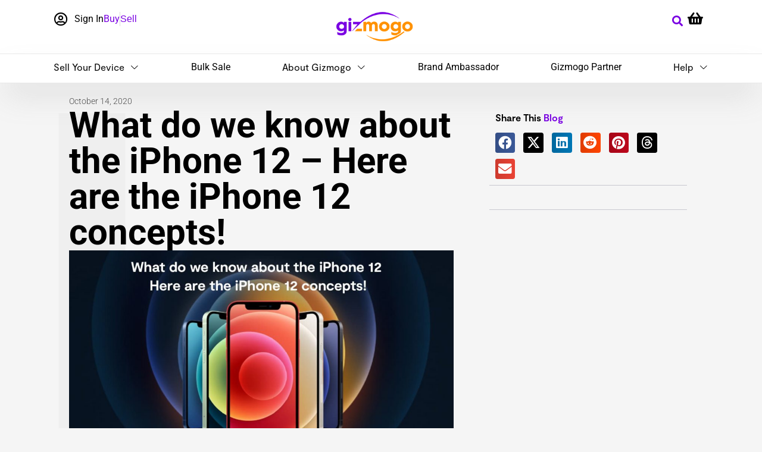

--- FILE ---
content_type: text/html; charset=UTF-8
request_url: https://www.gizmogo.com/blog/what-do-we-know-about-the-iphone-12-here-are-the-iphone-12-concepts/
body_size: 36105
content:
<!doctype html>
<html dir="ltr" lang="en-US" prefix="og: https://ogp.me/ns#">
<head>
	<meta charset="UTF-8">
	<meta name="viewport" content="width=device-width, initial-scale=1">
	<link rel="profile" href="https://gmpg.org/xfn/11">
	<title>What do we know about the iPhone 12 – Here are the iPhone 12 concepts! - Gizmogo</title>
<link crossorigin data-rocket-preconnect href="https://www.googletagmanager.com" rel="preconnect">
<link crossorigin data-rocket-preconnect href="https://cdn.jsdelivr.net" rel="preconnect">
<link crossorigin data-rocket-preconnect href="https://unpkg.com" rel="preconnect"><link rel="preload" data-rocket-preload as="image" href="https://www.gizmogo.com/blog/wp-content/uploads/2020/10/what-do-we-know-about-the-iphone-12-here-are-the-iphone-12-concepts-1024x536.jpg" fetchpriority="high">

		<!-- All in One SEO 4.8.8 - aioseo.com -->
	<meta name="description" content="Apple are often very secretive when it comes to the release and the unveiling of new iPhone models, but also other devices. This is part of their strategy. By not releasing enough details, or any details at all, Apple sparks a debate which makes people and, especially potential buyers, even more eager to find out" />
	<meta name="robots" content="max-image-preview:large" />
	<meta name="author" content="cali"/>
	<link rel="canonical" href="https://www.gizmogo.com/blog/what-do-we-know-about-the-iphone-12-here-are-the-iphone-12-concepts/" />
	<meta name="generator" content="All in One SEO (AIOSEO) 4.8.8" />
		<meta property="og:locale" content="en_US" />
		<meta property="og:site_name" content="Gizmogo - Unlock the Value in Your Gadgets and Money-Saving on the Gizmogo.com" />
		<meta property="og:type" content="article" />
		<meta property="og:title" content="What do we know about the iPhone 12 – Here are the iPhone 12 concepts! - Gizmogo" />
		<meta property="og:description" content="Apple are often very secretive when it comes to the release and the unveiling of new iPhone models, but also other devices. This is part of their strategy. By not releasing enough details, or any details at all, Apple sparks a debate which makes people and, especially potential buyers, even more eager to find out" />
		<meta property="og:url" content="https://www.gizmogo.com/blog/what-do-we-know-about-the-iphone-12-here-are-the-iphone-12-concepts/" />
		<meta property="og:image" content="https://www.gizmogo.com/blog/wp-content/uploads/2020/10/what-do-we-know-about-the-iphone-12-here-are-the-iphone-12-concepts.jpg" />
		<meta property="og:image:secure_url" content="https://www.gizmogo.com/blog/wp-content/uploads/2020/10/what-do-we-know-about-the-iphone-12-here-are-the-iphone-12-concepts.jpg" />
		<meta property="og:image:width" content="700" />
		<meta property="og:image:height" content="366" />
		<meta property="article:published_time" content="2020-10-14T13:12:49+00:00" />
		<meta property="article:modified_time" content="2024-01-29T12:15:48+00:00" />
		<meta name="twitter:card" content="summary_large_image" />
		<meta name="twitter:title" content="What do we know about the iPhone 12 – Here are the iPhone 12 concepts! - Gizmogo" />
		<meta name="twitter:description" content="Apple are often very secretive when it comes to the release and the unveiling of new iPhone models, but also other devices. This is part of their strategy. By not releasing enough details, or any details at all, Apple sparks a debate which makes people and, especially potential buyers, even more eager to find out" />
		<meta name="twitter:image" content="https://www.gizmogo.com/blog/wp-content/uploads/2020/10/what-do-we-know-about-the-iphone-12-here-are-the-iphone-12-concepts.jpg" />
		<script type="application/ld+json" class="aioseo-schema">
			{"@context":"https:\/\/schema.org","@graph":[{"@type":"BlogPosting","@id":"https:\/\/www.gizmogo.com\/blog\/what-do-we-know-about-the-iphone-12-here-are-the-iphone-12-concepts\/#blogposting","name":"What do we know about the iPhone 12 \u2013 Here are the iPhone 12 concepts! - Gizmogo","headline":"What do we know about the iPhone 12 \u2013 Here are the iPhone 12 concepts!","author":{"@id":"https:\/\/www.gizmogo.com\/blog\/author\/caliuctechinc-com\/#author"},"publisher":{"@id":"https:\/\/www.gizmogo.com\/blog\/#organization"},"image":{"@type":"ImageObject","url":"https:\/\/www.gizmogo.com\/blog\/wp-content\/uploads\/2020\/10\/what-do-we-know-about-the-iphone-12-here-are-the-iphone-12-concepts.jpg","width":700,"height":366,"caption":"what-do-we-know-about-the-iphone-12-here-are-the-iphone-12-concepts"},"datePublished":"2020-10-14T13:12:49-07:00","dateModified":"2024-01-29T08:15:48-08:00","inLanguage":"en-US","mainEntityOfPage":{"@id":"https:\/\/www.gizmogo.com\/blog\/what-do-we-know-about-the-iphone-12-here-are-the-iphone-12-concepts\/#webpage"},"isPartOf":{"@id":"https:\/\/www.gizmogo.com\/blog\/what-do-we-know-about-the-iphone-12-here-are-the-iphone-12-concepts\/#webpage"},"articleSection":"Gizmogo News, Review Gizmos, Apple iphone, Iphone, Iphone 12, iPhone 5"},{"@type":"BreadcrumbList","@id":"https:\/\/www.gizmogo.com\/blog\/what-do-we-know-about-the-iphone-12-here-are-the-iphone-12-concepts\/#breadcrumblist","itemListElement":[{"@type":"ListItem","@id":"https:\/\/www.gizmogo.com\/blog#listItem","position":1,"name":"Home","item":"https:\/\/www.gizmogo.com\/blog","nextItem":{"@type":"ListItem","@id":"https:\/\/www.gizmogo.com\/blog\/category\/review-gizmos\/#listItem","name":"Review Gizmos"}},{"@type":"ListItem","@id":"https:\/\/www.gizmogo.com\/blog\/category\/review-gizmos\/#listItem","position":2,"name":"Review Gizmos","item":"https:\/\/www.gizmogo.com\/blog\/category\/review-gizmos\/","nextItem":{"@type":"ListItem","@id":"https:\/\/www.gizmogo.com\/blog\/what-do-we-know-about-the-iphone-12-here-are-the-iphone-12-concepts\/#listItem","name":"What do we know about the iPhone 12 \u2013 Here are the iPhone 12 concepts!"},"previousItem":{"@type":"ListItem","@id":"https:\/\/www.gizmogo.com\/blog#listItem","name":"Home"}},{"@type":"ListItem","@id":"https:\/\/www.gizmogo.com\/blog\/what-do-we-know-about-the-iphone-12-here-are-the-iphone-12-concepts\/#listItem","position":3,"name":"What do we know about the iPhone 12 \u2013 Here are the iPhone 12 concepts!","previousItem":{"@type":"ListItem","@id":"https:\/\/www.gizmogo.com\/blog\/category\/review-gizmos\/#listItem","name":"Review Gizmos"}}]},{"@type":"Organization","@id":"https:\/\/www.gizmogo.com\/blog\/#organization","name":"Gizmogo","description":"Unlock the Value in Your Gadgets and Money-Saving on the Gizmogo.com","url":"https:\/\/www.gizmogo.com\/blog\/","logo":{"@type":"ImageObject","url":"https:\/\/www.gizmogo.com\/blog\/wp-content\/uploads\/2023\/11\/cropped-gizmogo_logo.png","@id":"https:\/\/www.gizmogo.com\/blog\/what-do-we-know-about-the-iphone-12-here-are-the-iphone-12-concepts\/#organizationLogo","width":184,"height":71,"caption":"Gizmogo logo sell used or old electronics devices"},"image":{"@id":"https:\/\/www.gizmogo.com\/blog\/what-do-we-know-about-the-iphone-12-here-are-the-iphone-12-concepts\/#organizationLogo"}},{"@type":"Person","@id":"https:\/\/www.gizmogo.com\/blog\/author\/caliuctechinc-com\/#author","url":"https:\/\/www.gizmogo.com\/blog\/author\/caliuctechinc-com\/","name":"cali","image":{"@type":"ImageObject","@id":"https:\/\/www.gizmogo.com\/blog\/what-do-we-know-about-the-iphone-12-here-are-the-iphone-12-concepts\/#authorImage","url":"https:\/\/secure.gravatar.com\/avatar\/ea41eb08185ae6a78ffc402774e70d17ab3fbb9cb717931fb633fddfc2c6800c?s=96&d=mm&r=g","width":96,"height":96,"caption":"cali"}},{"@type":"WebPage","@id":"https:\/\/www.gizmogo.com\/blog\/what-do-we-know-about-the-iphone-12-here-are-the-iphone-12-concepts\/#webpage","url":"https:\/\/www.gizmogo.com\/blog\/what-do-we-know-about-the-iphone-12-here-are-the-iphone-12-concepts\/","name":"What do we know about the iPhone 12 \u2013 Here are the iPhone 12 concepts! - Gizmogo","description":"Apple are often very secretive when it comes to the release and the unveiling of new iPhone models, but also other devices. This is part of their strategy. By not releasing enough details, or any details at all, Apple sparks a debate which makes people and, especially potential buyers, even more eager to find out","inLanguage":"en-US","isPartOf":{"@id":"https:\/\/www.gizmogo.com\/blog\/#website"},"breadcrumb":{"@id":"https:\/\/www.gizmogo.com\/blog\/what-do-we-know-about-the-iphone-12-here-are-the-iphone-12-concepts\/#breadcrumblist"},"author":{"@id":"https:\/\/www.gizmogo.com\/blog\/author\/caliuctechinc-com\/#author"},"creator":{"@id":"https:\/\/www.gizmogo.com\/blog\/author\/caliuctechinc-com\/#author"},"image":{"@type":"ImageObject","url":"https:\/\/www.gizmogo.com\/blog\/wp-content\/uploads\/2020\/10\/what-do-we-know-about-the-iphone-12-here-are-the-iphone-12-concepts.jpg","@id":"https:\/\/www.gizmogo.com\/blog\/what-do-we-know-about-the-iphone-12-here-are-the-iphone-12-concepts\/#mainImage","width":700,"height":366,"caption":"what-do-we-know-about-the-iphone-12-here-are-the-iphone-12-concepts"},"primaryImageOfPage":{"@id":"https:\/\/www.gizmogo.com\/blog\/what-do-we-know-about-the-iphone-12-here-are-the-iphone-12-concepts\/#mainImage"},"datePublished":"2020-10-14T13:12:49-07:00","dateModified":"2024-01-29T08:15:48-08:00"},{"@type":"WebSite","@id":"https:\/\/www.gizmogo.com\/blog\/#website","url":"https:\/\/www.gizmogo.com\/blog\/","name":"Gizmogo","description":"Unlock the Value in Your Gadgets and Money-Saving on the Gizmogo.com","inLanguage":"en-US","publisher":{"@id":"https:\/\/www.gizmogo.com\/blog\/#organization"}}]}
		</script>
		<!-- All in One SEO -->

<link rel='dns-prefetch' href='//www.gizmogo.com' />
<link rel='dns-prefetch' href='//www.googletagmanager.com' />

<link rel="alternate" type="application/rss+xml" title="Gizmogo &raquo; Feed" href="https://www.gizmogo.com/blog/feed/" />
<link rel="alternate" type="application/rss+xml" title="Gizmogo &raquo; Comments Feed" href="https://www.gizmogo.com/blog/comments/feed/" />
<link rel="alternate" title="oEmbed (JSON)" type="application/json+oembed" href="https://www.gizmogo.com/blog/wp-json/oembed/1.0/embed?url=https%3A%2F%2Fwww.gizmogo.com%2Fblog%2Fwhat-do-we-know-about-the-iphone-12-here-are-the-iphone-12-concepts%2F" />
<link rel="alternate" title="oEmbed (XML)" type="text/xml+oembed" href="https://www.gizmogo.com/blog/wp-json/oembed/1.0/embed?url=https%3A%2F%2Fwww.gizmogo.com%2Fblog%2Fwhat-do-we-know-about-the-iphone-12-here-are-the-iphone-12-concepts%2F&#038;format=xml" />
		<!-- This site uses the Google Analytics by MonsterInsights plugin v9.11.1 - Using Analytics tracking - https://www.monsterinsights.com/ -->
							<script src="//www.googletagmanager.com/gtag/js?id=G-MS32FX7GBT"  data-cfasync="false" data-wpfc-render="false" async></script>
			<script data-cfasync="false" data-wpfc-render="false">
				var mi_version = '9.11.1';
				var mi_track_user = true;
				var mi_no_track_reason = '';
								var MonsterInsightsDefaultLocations = {"page_location":"https:\/\/www.gizmogo.com\/blog\/what-do-we-know-about-the-iphone-12-here-are-the-iphone-12-concepts\/"};
								if ( typeof MonsterInsightsPrivacyGuardFilter === 'function' ) {
					var MonsterInsightsLocations = (typeof MonsterInsightsExcludeQuery === 'object') ? MonsterInsightsPrivacyGuardFilter( MonsterInsightsExcludeQuery ) : MonsterInsightsPrivacyGuardFilter( MonsterInsightsDefaultLocations );
				} else {
					var MonsterInsightsLocations = (typeof MonsterInsightsExcludeQuery === 'object') ? MonsterInsightsExcludeQuery : MonsterInsightsDefaultLocations;
				}

								var disableStrs = [
										'ga-disable-G-MS32FX7GBT',
									];

				/* Function to detect opted out users */
				function __gtagTrackerIsOptedOut() {
					for (var index = 0; index < disableStrs.length; index++) {
						if (document.cookie.indexOf(disableStrs[index] + '=true') > -1) {
							return true;
						}
					}

					return false;
				}

				/* Disable tracking if the opt-out cookie exists. */
				if (__gtagTrackerIsOptedOut()) {
					for (var index = 0; index < disableStrs.length; index++) {
						window[disableStrs[index]] = true;
					}
				}

				/* Opt-out function */
				function __gtagTrackerOptout() {
					for (var index = 0; index < disableStrs.length; index++) {
						document.cookie = disableStrs[index] + '=true; expires=Thu, 31 Dec 2099 23:59:59 UTC; path=/';
						window[disableStrs[index]] = true;
					}
				}

				if ('undefined' === typeof gaOptout) {
					function gaOptout() {
						__gtagTrackerOptout();
					}
				}
								window.dataLayer = window.dataLayer || [];

				window.MonsterInsightsDualTracker = {
					helpers: {},
					trackers: {},
				};
				if (mi_track_user) {
					function __gtagDataLayer() {
						dataLayer.push(arguments);
					}

					function __gtagTracker(type, name, parameters) {
						if (!parameters) {
							parameters = {};
						}

						if (parameters.send_to) {
							__gtagDataLayer.apply(null, arguments);
							return;
						}

						if (type === 'event') {
														parameters.send_to = monsterinsights_frontend.v4_id;
							var hookName = name;
							if (typeof parameters['event_category'] !== 'undefined') {
								hookName = parameters['event_category'] + ':' + name;
							}

							if (typeof MonsterInsightsDualTracker.trackers[hookName] !== 'undefined') {
								MonsterInsightsDualTracker.trackers[hookName](parameters);
							} else {
								__gtagDataLayer('event', name, parameters);
							}
							
						} else {
							__gtagDataLayer.apply(null, arguments);
						}
					}

					__gtagTracker('js', new Date());
					__gtagTracker('set', {
						'developer_id.dZGIzZG': true,
											});
					if ( MonsterInsightsLocations.page_location ) {
						__gtagTracker('set', MonsterInsightsLocations);
					}
										__gtagTracker('config', 'G-MS32FX7GBT', {"forceSSL":"true","link_attribution":"true"} );
										window.gtag = __gtagTracker;										(function () {
						/* https://developers.google.com/analytics/devguides/collection/analyticsjs/ */
						/* ga and __gaTracker compatibility shim. */
						var noopfn = function () {
							return null;
						};
						var newtracker = function () {
							return new Tracker();
						};
						var Tracker = function () {
							return null;
						};
						var p = Tracker.prototype;
						p.get = noopfn;
						p.set = noopfn;
						p.send = function () {
							var args = Array.prototype.slice.call(arguments);
							args.unshift('send');
							__gaTracker.apply(null, args);
						};
						var __gaTracker = function () {
							var len = arguments.length;
							if (len === 0) {
								return;
							}
							var f = arguments[len - 1];
							if (typeof f !== 'object' || f === null || typeof f.hitCallback !== 'function') {
								if ('send' === arguments[0]) {
									var hitConverted, hitObject = false, action;
									if ('event' === arguments[1]) {
										if ('undefined' !== typeof arguments[3]) {
											hitObject = {
												'eventAction': arguments[3],
												'eventCategory': arguments[2],
												'eventLabel': arguments[4],
												'value': arguments[5] ? arguments[5] : 1,
											}
										}
									}
									if ('pageview' === arguments[1]) {
										if ('undefined' !== typeof arguments[2]) {
											hitObject = {
												'eventAction': 'page_view',
												'page_path': arguments[2],
											}
										}
									}
									if (typeof arguments[2] === 'object') {
										hitObject = arguments[2];
									}
									if (typeof arguments[5] === 'object') {
										Object.assign(hitObject, arguments[5]);
									}
									if ('undefined' !== typeof arguments[1].hitType) {
										hitObject = arguments[1];
										if ('pageview' === hitObject.hitType) {
											hitObject.eventAction = 'page_view';
										}
									}
									if (hitObject) {
										action = 'timing' === arguments[1].hitType ? 'timing_complete' : hitObject.eventAction;
										hitConverted = mapArgs(hitObject);
										__gtagTracker('event', action, hitConverted);
									}
								}
								return;
							}

							function mapArgs(args) {
								var arg, hit = {};
								var gaMap = {
									'eventCategory': 'event_category',
									'eventAction': 'event_action',
									'eventLabel': 'event_label',
									'eventValue': 'event_value',
									'nonInteraction': 'non_interaction',
									'timingCategory': 'event_category',
									'timingVar': 'name',
									'timingValue': 'value',
									'timingLabel': 'event_label',
									'page': 'page_path',
									'location': 'page_location',
									'title': 'page_title',
									'referrer' : 'page_referrer',
								};
								for (arg in args) {
																		if (!(!args.hasOwnProperty(arg) || !gaMap.hasOwnProperty(arg))) {
										hit[gaMap[arg]] = args[arg];
									} else {
										hit[arg] = args[arg];
									}
								}
								return hit;
							}

							try {
								f.hitCallback();
							} catch (ex) {
							}
						};
						__gaTracker.create = newtracker;
						__gaTracker.getByName = newtracker;
						__gaTracker.getAll = function () {
							return [];
						};
						__gaTracker.remove = noopfn;
						__gaTracker.loaded = true;
						window['__gaTracker'] = __gaTracker;
					})();
									} else {
										console.log("");
					(function () {
						function __gtagTracker() {
							return null;
						}

						window['__gtagTracker'] = __gtagTracker;
						window['gtag'] = __gtagTracker;
					})();
									}
			</script>
							<!-- / Google Analytics by MonsterInsights -->
		<style id='wp-img-auto-sizes-contain-inline-css'>
img:is([sizes=auto i],[sizes^="auto," i]){contain-intrinsic-size:3000px 1500px}
/*# sourceURL=wp-img-auto-sizes-contain-inline-css */
</style>
<style id='wp-emoji-styles-inline-css'>

	img.wp-smiley, img.emoji {
		display: inline !important;
		border: none !important;
		box-shadow: none !important;
		height: 1em !important;
		width: 1em !important;
		margin: 0 0.07em !important;
		vertical-align: -0.1em !important;
		background: none !important;
		padding: 0 !important;
	}
/*# sourceURL=wp-emoji-styles-inline-css */
</style>
<link rel='stylesheet' id='wp-block-library-css' href='https://www.gizmogo.com/blog/wp-includes/css/dist/block-library/style.min.css?ver=6.9' media='all' />
<style id='global-styles-inline-css'>
:root{--wp--preset--aspect-ratio--square: 1;--wp--preset--aspect-ratio--4-3: 4/3;--wp--preset--aspect-ratio--3-4: 3/4;--wp--preset--aspect-ratio--3-2: 3/2;--wp--preset--aspect-ratio--2-3: 2/3;--wp--preset--aspect-ratio--16-9: 16/9;--wp--preset--aspect-ratio--9-16: 9/16;--wp--preset--color--black: #000000;--wp--preset--color--cyan-bluish-gray: #abb8c3;--wp--preset--color--white: #ffffff;--wp--preset--color--pale-pink: #f78da7;--wp--preset--color--vivid-red: #cf2e2e;--wp--preset--color--luminous-vivid-orange: #ff6900;--wp--preset--color--luminous-vivid-amber: #fcb900;--wp--preset--color--light-green-cyan: #7bdcb5;--wp--preset--color--vivid-green-cyan: #00d084;--wp--preset--color--pale-cyan-blue: #8ed1fc;--wp--preset--color--vivid-cyan-blue: #0693e3;--wp--preset--color--vivid-purple: #9b51e0;--wp--preset--gradient--vivid-cyan-blue-to-vivid-purple: linear-gradient(135deg,rgb(6,147,227) 0%,rgb(155,81,224) 100%);--wp--preset--gradient--light-green-cyan-to-vivid-green-cyan: linear-gradient(135deg,rgb(122,220,180) 0%,rgb(0,208,130) 100%);--wp--preset--gradient--luminous-vivid-amber-to-luminous-vivid-orange: linear-gradient(135deg,rgb(252,185,0) 0%,rgb(255,105,0) 100%);--wp--preset--gradient--luminous-vivid-orange-to-vivid-red: linear-gradient(135deg,rgb(255,105,0) 0%,rgb(207,46,46) 100%);--wp--preset--gradient--very-light-gray-to-cyan-bluish-gray: linear-gradient(135deg,rgb(238,238,238) 0%,rgb(169,184,195) 100%);--wp--preset--gradient--cool-to-warm-spectrum: linear-gradient(135deg,rgb(74,234,220) 0%,rgb(151,120,209) 20%,rgb(207,42,186) 40%,rgb(238,44,130) 60%,rgb(251,105,98) 80%,rgb(254,248,76) 100%);--wp--preset--gradient--blush-light-purple: linear-gradient(135deg,rgb(255,206,236) 0%,rgb(152,150,240) 100%);--wp--preset--gradient--blush-bordeaux: linear-gradient(135deg,rgb(254,205,165) 0%,rgb(254,45,45) 50%,rgb(107,0,62) 100%);--wp--preset--gradient--luminous-dusk: linear-gradient(135deg,rgb(255,203,112) 0%,rgb(199,81,192) 50%,rgb(65,88,208) 100%);--wp--preset--gradient--pale-ocean: linear-gradient(135deg,rgb(255,245,203) 0%,rgb(182,227,212) 50%,rgb(51,167,181) 100%);--wp--preset--gradient--electric-grass: linear-gradient(135deg,rgb(202,248,128) 0%,rgb(113,206,126) 100%);--wp--preset--gradient--midnight: linear-gradient(135deg,rgb(2,3,129) 0%,rgb(40,116,252) 100%);--wp--preset--font-size--small: 13px;--wp--preset--font-size--medium: 20px;--wp--preset--font-size--large: 36px;--wp--preset--font-size--x-large: 42px;--wp--preset--spacing--20: 0.44rem;--wp--preset--spacing--30: 0.67rem;--wp--preset--spacing--40: 1rem;--wp--preset--spacing--50: 1.5rem;--wp--preset--spacing--60: 2.25rem;--wp--preset--spacing--70: 3.38rem;--wp--preset--spacing--80: 5.06rem;--wp--preset--shadow--natural: 6px 6px 9px rgba(0, 0, 0, 0.2);--wp--preset--shadow--deep: 12px 12px 50px rgba(0, 0, 0, 0.4);--wp--preset--shadow--sharp: 6px 6px 0px rgba(0, 0, 0, 0.2);--wp--preset--shadow--outlined: 6px 6px 0px -3px rgb(255, 255, 255), 6px 6px rgb(0, 0, 0);--wp--preset--shadow--crisp: 6px 6px 0px rgb(0, 0, 0);}:root { --wp--style--global--content-size: 800px;--wp--style--global--wide-size: 1200px; }:where(body) { margin: 0; }.wp-site-blocks > .alignleft { float: left; margin-right: 2em; }.wp-site-blocks > .alignright { float: right; margin-left: 2em; }.wp-site-blocks > .aligncenter { justify-content: center; margin-left: auto; margin-right: auto; }:where(.wp-site-blocks) > * { margin-block-start: 24px; margin-block-end: 0; }:where(.wp-site-blocks) > :first-child { margin-block-start: 0; }:where(.wp-site-blocks) > :last-child { margin-block-end: 0; }:root { --wp--style--block-gap: 24px; }:root :where(.is-layout-flow) > :first-child{margin-block-start: 0;}:root :where(.is-layout-flow) > :last-child{margin-block-end: 0;}:root :where(.is-layout-flow) > *{margin-block-start: 24px;margin-block-end: 0;}:root :where(.is-layout-constrained) > :first-child{margin-block-start: 0;}:root :where(.is-layout-constrained) > :last-child{margin-block-end: 0;}:root :where(.is-layout-constrained) > *{margin-block-start: 24px;margin-block-end: 0;}:root :where(.is-layout-flex){gap: 24px;}:root :where(.is-layout-grid){gap: 24px;}.is-layout-flow > .alignleft{float: left;margin-inline-start: 0;margin-inline-end: 2em;}.is-layout-flow > .alignright{float: right;margin-inline-start: 2em;margin-inline-end: 0;}.is-layout-flow > .aligncenter{margin-left: auto !important;margin-right: auto !important;}.is-layout-constrained > .alignleft{float: left;margin-inline-start: 0;margin-inline-end: 2em;}.is-layout-constrained > .alignright{float: right;margin-inline-start: 2em;margin-inline-end: 0;}.is-layout-constrained > .aligncenter{margin-left: auto !important;margin-right: auto !important;}.is-layout-constrained > :where(:not(.alignleft):not(.alignright):not(.alignfull)){max-width: var(--wp--style--global--content-size);margin-left: auto !important;margin-right: auto !important;}.is-layout-constrained > .alignwide{max-width: var(--wp--style--global--wide-size);}body .is-layout-flex{display: flex;}.is-layout-flex{flex-wrap: wrap;align-items: center;}.is-layout-flex > :is(*, div){margin: 0;}body .is-layout-grid{display: grid;}.is-layout-grid > :is(*, div){margin: 0;}body{padding-top: 0px;padding-right: 0px;padding-bottom: 0px;padding-left: 0px;}a:where(:not(.wp-element-button)){text-decoration: underline;}:root :where(.wp-element-button, .wp-block-button__link){background-color: #32373c;border-width: 0;color: #fff;font-family: inherit;font-size: inherit;font-style: inherit;font-weight: inherit;letter-spacing: inherit;line-height: inherit;padding-top: calc(0.667em + 2px);padding-right: calc(1.333em + 2px);padding-bottom: calc(0.667em + 2px);padding-left: calc(1.333em + 2px);text-decoration: none;text-transform: inherit;}.has-black-color{color: var(--wp--preset--color--black) !important;}.has-cyan-bluish-gray-color{color: var(--wp--preset--color--cyan-bluish-gray) !important;}.has-white-color{color: var(--wp--preset--color--white) !important;}.has-pale-pink-color{color: var(--wp--preset--color--pale-pink) !important;}.has-vivid-red-color{color: var(--wp--preset--color--vivid-red) !important;}.has-luminous-vivid-orange-color{color: var(--wp--preset--color--luminous-vivid-orange) !important;}.has-luminous-vivid-amber-color{color: var(--wp--preset--color--luminous-vivid-amber) !important;}.has-light-green-cyan-color{color: var(--wp--preset--color--light-green-cyan) !important;}.has-vivid-green-cyan-color{color: var(--wp--preset--color--vivid-green-cyan) !important;}.has-pale-cyan-blue-color{color: var(--wp--preset--color--pale-cyan-blue) !important;}.has-vivid-cyan-blue-color{color: var(--wp--preset--color--vivid-cyan-blue) !important;}.has-vivid-purple-color{color: var(--wp--preset--color--vivid-purple) !important;}.has-black-background-color{background-color: var(--wp--preset--color--black) !important;}.has-cyan-bluish-gray-background-color{background-color: var(--wp--preset--color--cyan-bluish-gray) !important;}.has-white-background-color{background-color: var(--wp--preset--color--white) !important;}.has-pale-pink-background-color{background-color: var(--wp--preset--color--pale-pink) !important;}.has-vivid-red-background-color{background-color: var(--wp--preset--color--vivid-red) !important;}.has-luminous-vivid-orange-background-color{background-color: var(--wp--preset--color--luminous-vivid-orange) !important;}.has-luminous-vivid-amber-background-color{background-color: var(--wp--preset--color--luminous-vivid-amber) !important;}.has-light-green-cyan-background-color{background-color: var(--wp--preset--color--light-green-cyan) !important;}.has-vivid-green-cyan-background-color{background-color: var(--wp--preset--color--vivid-green-cyan) !important;}.has-pale-cyan-blue-background-color{background-color: var(--wp--preset--color--pale-cyan-blue) !important;}.has-vivid-cyan-blue-background-color{background-color: var(--wp--preset--color--vivid-cyan-blue) !important;}.has-vivid-purple-background-color{background-color: var(--wp--preset--color--vivid-purple) !important;}.has-black-border-color{border-color: var(--wp--preset--color--black) !important;}.has-cyan-bluish-gray-border-color{border-color: var(--wp--preset--color--cyan-bluish-gray) !important;}.has-white-border-color{border-color: var(--wp--preset--color--white) !important;}.has-pale-pink-border-color{border-color: var(--wp--preset--color--pale-pink) !important;}.has-vivid-red-border-color{border-color: var(--wp--preset--color--vivid-red) !important;}.has-luminous-vivid-orange-border-color{border-color: var(--wp--preset--color--luminous-vivid-orange) !important;}.has-luminous-vivid-amber-border-color{border-color: var(--wp--preset--color--luminous-vivid-amber) !important;}.has-light-green-cyan-border-color{border-color: var(--wp--preset--color--light-green-cyan) !important;}.has-vivid-green-cyan-border-color{border-color: var(--wp--preset--color--vivid-green-cyan) !important;}.has-pale-cyan-blue-border-color{border-color: var(--wp--preset--color--pale-cyan-blue) !important;}.has-vivid-cyan-blue-border-color{border-color: var(--wp--preset--color--vivid-cyan-blue) !important;}.has-vivid-purple-border-color{border-color: var(--wp--preset--color--vivid-purple) !important;}.has-vivid-cyan-blue-to-vivid-purple-gradient-background{background: var(--wp--preset--gradient--vivid-cyan-blue-to-vivid-purple) !important;}.has-light-green-cyan-to-vivid-green-cyan-gradient-background{background: var(--wp--preset--gradient--light-green-cyan-to-vivid-green-cyan) !important;}.has-luminous-vivid-amber-to-luminous-vivid-orange-gradient-background{background: var(--wp--preset--gradient--luminous-vivid-amber-to-luminous-vivid-orange) !important;}.has-luminous-vivid-orange-to-vivid-red-gradient-background{background: var(--wp--preset--gradient--luminous-vivid-orange-to-vivid-red) !important;}.has-very-light-gray-to-cyan-bluish-gray-gradient-background{background: var(--wp--preset--gradient--very-light-gray-to-cyan-bluish-gray) !important;}.has-cool-to-warm-spectrum-gradient-background{background: var(--wp--preset--gradient--cool-to-warm-spectrum) !important;}.has-blush-light-purple-gradient-background{background: var(--wp--preset--gradient--blush-light-purple) !important;}.has-blush-bordeaux-gradient-background{background: var(--wp--preset--gradient--blush-bordeaux) !important;}.has-luminous-dusk-gradient-background{background: var(--wp--preset--gradient--luminous-dusk) !important;}.has-pale-ocean-gradient-background{background: var(--wp--preset--gradient--pale-ocean) !important;}.has-electric-grass-gradient-background{background: var(--wp--preset--gradient--electric-grass) !important;}.has-midnight-gradient-background{background: var(--wp--preset--gradient--midnight) !important;}.has-small-font-size{font-size: var(--wp--preset--font-size--small) !important;}.has-medium-font-size{font-size: var(--wp--preset--font-size--medium) !important;}.has-large-font-size{font-size: var(--wp--preset--font-size--large) !important;}.has-x-large-font-size{font-size: var(--wp--preset--font-size--x-large) !important;}
:root :where(.wp-block-pullquote){font-size: 1.5em;line-height: 1.6;}
/*# sourceURL=global-styles-inline-css */
</style>
<link data-minify="1" rel='stylesheet' id='rpt_front_style-css' href='https://www.gizmogo.com/blog/wp-content/cache/min/1/blog/wp-content/plugins/related-posts-thumbnails/assets/css/front.css?ver=1768861267' media='all' />
<link data-minify="1" rel='stylesheet' id='wdkit-review-form-plugin-css' href='https://www.gizmogo.com/blog/wp-content/cache/min/1/blog/wp-content/plugins/wdesignkit/assets/css/review-form/review-plugin-form.css?ver=1768861267' media='all' />
<link data-minify="1" rel='stylesheet' id='htbbootstrap-css' href='https://www.gizmogo.com/blog/wp-content/cache/min/1/blog/wp-content/plugins/ht-mega-for-elementor/assets/css/htbbootstrap.css?ver=1768861267' media='all' />
<link data-minify="1" rel='stylesheet' id='font-awesome-css' href='https://www.gizmogo.com/blog/wp-content/cache/min/1/blog/wp-content/plugins/elementor/assets/lib/font-awesome/css/font-awesome.min.css?ver=1768861267' media='all' />
<link data-minify="1" rel='stylesheet' id='htmega-animation-css' href='https://www.gizmogo.com/blog/wp-content/cache/min/1/blog/wp-content/plugins/ht-mega-for-elementor/assets/css/animation.css?ver=1768861267' media='all' />
<link data-minify="1" rel='stylesheet' id='htmega-keyframes-css' href='https://www.gizmogo.com/blog/wp-content/cache/min/1/blog/wp-content/plugins/ht-mega-for-elementor/assets/css/htmega-keyframes.css?ver=1768861267' media='all' />
<link rel='stylesheet' id='htmega-global-style-min-css' href='https://www.gizmogo.com/blog/wp-content/cache/background-css/1/www.gizmogo.com/blog/wp-content/plugins/ht-mega-for-elementor/assets/css/htmega-global-style.min.css?ver=2.9.1&wpr_t=1768918041' media='all' />
<link rel='stylesheet' id='hello-elementor-css' href='https://www.gizmogo.com/blog/wp-content/themes/hello-elementor/style.min.css?ver=3.3.0' media='all' />
<link rel='stylesheet' id='hello-elementor-theme-style-css' href='https://www.gizmogo.com/blog/wp-content/themes/hello-elementor/theme.min.css?ver=3.3.0' media='all' />
<link rel='stylesheet' id='hello-elementor-header-footer-css' href='https://www.gizmogo.com/blog/wp-content/themes/hello-elementor/header-footer.min.css?ver=3.3.0' media='all' />
<link rel='stylesheet' id='elementor-frontend-css' href='https://www.gizmogo.com/blog/wp-content/plugins/elementor/assets/css/frontend.min.css?ver=3.34.2' media='all' />
<style id='elementor-frontend-inline-css'>
.elementor-kit-19081{--e-global-color-primary:#7900E2;--e-global-color-secondary:#54595F;--e-global-color-text:#000000;--e-global-color-accent:#FF9100;--e-global-color-23c4e18:#FFFFFF;--e-global-color-4d2ead7:#F5F5F5;--e-global-color-00412e0:#CECBD4;--e-global-color-48bd01b:#7900E2;--e-global-color-e735533:#E8E8E8;--e-global-color-d9e209a:#1D1D1F;--e-global-typography-primary-font-family:"Moderat";--e-global-typography-primary-font-size:16px;--e-global-typography-secondary-font-family:"Moderat";--e-global-typography-secondary-font-weight:400;--e-global-typography-text-font-family:"Moderat";--e-global-typography-text-font-size:16px;--e-global-typography-text-font-weight:400;--e-global-typography-accent-font-family:"Moderat";--e-global-typography-accent-font-weight:500;--e-global-typography-52f9fef-font-family:"Moderat";--e-global-typography-52f9fef-font-size:20px;--e-global-typography-52f9fef-font-weight:bold;--e-global-typography-04e870a-font-family:"Moderat";--e-global-typography-04e870a-font-size:22px;--e-global-typography-04e870a-font-weight:bold;--e-global-typography-ee24479-font-family:"Moderat";--e-global-typography-ee24479-font-size:16px;--e-global-typography-8bdb380-font-family:"Moderat";--e-global-typography-8bdb380-font-size:16px;--e-global-typography-8bdb380-font-weight:bold;--e-global-typography-c898564-font-family:"Moderat";--e-global-typography-c898564-font-size:18px;--e-global-typography-c898564-font-weight:bold;--e-global-typography-545eefd-font-family:"Moderat";--e-global-typography-545eefd-font-size:14px;--e-global-typography-26f87a3-font-family:"Moderat";--e-global-typography-26f87a3-font-size:35px;--e-global-typography-26f87a3-font-weight:bold;--e-global-typography-2c69333-font-family:"Moderat";--e-global-typography-2c69333-font-size:18px;--e-global-typography-2c69333-font-weight:normal;--e-global-typography-e07fa85-font-family:"Moderat";--e-global-typography-e07fa85-font-size:12px;--e-global-typography-e07fa85-font-weight:normal;--e-global-typography-e07fa85-font-style:normal;--e-global-typography-c274e0f-font-family:"Moderat";--e-global-typography-c274e0f-font-size:13.33px;background-color:var( --e-global-color-4d2ead7 );color:var( --e-global-color-text );font-family:"Helvetica", Sans-serif;font-weight:400;}.elementor-kit-19081 e-page-transition{background-color:#FFBC7D;}.elementor-kit-19081 p{margin-block-end:19px;}.elementor-kit-19081 a{color:var( --e-global-color-text );font-family:"Roboto", Sans-serif;}.elementor-kit-19081 a:hover{color:var( --e-global-color-primary );font-family:"Helvetica", Sans-serif;}.elementor-kit-19081 h1{font-family:"Roboto", Sans-serif;}.elementor-kit-19081 h2{color:var( --e-global-color-text );font-family:"Roboto", Sans-serif;font-size:40px;font-weight:bold;line-height:37px;letter-spacing:0px;word-spacing:0px;}.elementor-kit-19081 h3{font-family:var( --e-global-typography-8bdb380-font-family ), Sans-serif;font-size:var( --e-global-typography-8bdb380-font-size );font-weight:var( --e-global-typography-8bdb380-font-weight );}.elementor-kit-19081 h4{font-family:"Roboto", Sans-serif;}.elementor-kit-19081 h5{font-family:"Roboto", Sans-serif;}.elementor-kit-19081 h6{font-family:"Roboto", Sans-serif;}.elementor-section.elementor-section-boxed > .elementor-container{max-width:1140px;}.e-con{--container-max-width:1140px;}.elementor-widget:not(:last-child){margin-block-end:20px;}.elementor-element{--widgets-spacing:20px 20px;--widgets-spacing-row:20px;--widgets-spacing-column:20px;}{}h1.entry-title{display:var(--page-title-display);}.site-header .site-branding{flex-direction:column;align-items:stretch;}.site-header{padding-inline-end:0px;padding-inline-start:0px;}.site-footer .site-branding{flex-direction:column;align-items:stretch;}@media(max-width:1024px){.elementor-kit-19081{--e-global-typography-26f87a3-font-size:25px;}.elementor-kit-19081 h3{font-size:var( --e-global-typography-8bdb380-font-size );}.elementor-section.elementor-section-boxed > .elementor-container{max-width:1024px;}.e-con{--container-max-width:1024px;}}@media(max-width:767px){.elementor-kit-19081{--e-global-typography-04e870a-font-size:23px;--e-global-typography-ee24479-font-size:13px;--e-global-typography-26f87a3-font-size:25px;--e-global-typography-e07fa85-font-size:12px;}.elementor-kit-19081 h3{font-size:var( --e-global-typography-8bdb380-font-size );}.elementor-section.elementor-section-boxed > .elementor-container{max-width:767px;}.e-con{--container-max-width:767px;}}/* Start Custom Fonts CSS */@font-face {
	font-family: 'Moderat';
	font-style: normal;
	font-weight: normal;
	font-display: auto;
	src: url('https://www.gizmogo.com/blog/wp-content/uploads/2023/11/Moderat-Regular.eot');
	src: url('https://www.gizmogo.com/blog/wp-content/uploads/2023/11/Moderat-Regular.eot?#iefix') format('embedded-opentype'),
		url('https://www.gizmogo.com/blog/wp-content/uploads/2023/11/Moderat-Regular.woff2') format('woff2'),
		url('https://www.gizmogo.com/blog/wp-content/uploads/2023/11/Moderat-Regular.woff') format('woff');
}
@font-face {
	font-family: 'Moderat';
	font-style: normal;
	font-weight: bold;
	font-display: auto;
	src: url('https://www.gizmogo.com/blog/wp-content/uploads/2023/11/Moderat-Bold.eot');
	src: url('https://www.gizmogo.com/blog/wp-content/uploads/2023/11/Moderat-Bold.eot?#iefix') format('embedded-opentype'),
		url('https://www.gizmogo.com/blog/wp-content/uploads/2023/11/Moderat-Bold-1.woff2') format('woff2'),
		url('https://www.gizmogo.com/blog/wp-content/uploads/2023/11/Moderat-Bold.woff') format('woff');
}
/* End Custom Fonts CSS */
.elementor-19107 .elementor-element.elementor-element-1ceea04{--display:flex;--flex-direction:row;--container-widget-width:initial;--container-widget-height:100%;--container-widget-flex-grow:1;--container-widget-align-self:stretch;--flex-wrap-mobile:wrap;--justify-content:center;}.elementor-19107 .elementor-element.elementor-element-ca04019{--display:flex;--flex-direction:row;--container-widget-width:calc( ( 1 - var( --container-widget-flex-grow ) ) * 100% );--container-widget-height:100%;--container-widget-flex-grow:1;--container-widget-align-self:stretch;--flex-wrap-mobile:wrap;--justify-content:flex-start;--align-items:center;}.elementor-19107 .elementor-element.elementor-element-ca04019.e-con{--flex-grow:0;--flex-shrink:0;}.elementor-19107 .elementor-element.elementor-element-7e794c7 .elementor-icon-list-icon i{transition:color 0.3s;}.elementor-19107 .elementor-element.elementor-element-7e794c7 .elementor-icon-list-icon svg{transition:fill 0.3s;}.elementor-19107 .elementor-element.elementor-element-7e794c7{--e-icon-list-icon-size:23px;--e-icon-list-icon-align:left;--e-icon-list-icon-margin:0 calc(var(--e-icon-list-icon-size, 1em) * 0.25) 0 0;--icon-vertical-align:center;--icon-vertical-offset:2px;}.elementor-19107 .elementor-element.elementor-element-7e794c7 .elementor-icon-list-text{transition:color 0.3s;}.elementor-19107 .elementor-element.elementor-element-e918558 .elementor-icon-list-item:not(:last-child):after{content:"";border-color:#DCDCDC;}.elementor-19107 .elementor-element.elementor-element-e918558 .elementor-icon-list-items:not(.elementor-inline-items) .elementor-icon-list-item:not(:last-child):after{border-block-start-style:solid;border-block-start-width:1px;}.elementor-19107 .elementor-element.elementor-element-e918558 .elementor-icon-list-items.elementor-inline-items .elementor-icon-list-item:not(:last-child):after{border-inline-start-style:solid;}.elementor-19107 .elementor-element.elementor-element-e918558 .elementor-inline-items .elementor-icon-list-item:not(:last-child):after{border-inline-start-width:1px;}.elementor-19107 .elementor-element.elementor-element-e918558 .elementor-icon-list-icon i{transition:color 0.3s;}.elementor-19107 .elementor-element.elementor-element-e918558 .elementor-icon-list-icon svg{transition:fill 0.3s;}.elementor-19107 .elementor-element.elementor-element-e918558{--e-icon-list-icon-size:23px;--e-icon-list-icon-align:left;--e-icon-list-icon-margin:0 calc(var(--e-icon-list-icon-size, 1em) * 0.25) 0 0;--icon-vertical-align:center;--icon-vertical-offset:2px;}.elementor-19107 .elementor-element.elementor-element-e918558 .elementor-icon-list-text{color:var( --e-global-color-48bd01b );transition:color 0.3s;}.elementor-19107 .elementor-element.elementor-element-60ec4d8{--display:flex;--justify-content:center;}.elementor-19107 .elementor-element.elementor-element-60ec4d8.e-con{--flex-grow:0;--flex-shrink:0;}.elementor-19107 .elementor-element.elementor-element-a709679 img{width:130px;}.elementor-19107 .elementor-element.elementor-element-182f606{--display:flex;--flex-direction:row-reverse;--container-widget-width:calc( ( 1 - var( --container-widget-flex-grow ) ) * 100% );--container-widget-height:100%;--container-widget-flex-grow:1;--container-widget-align-self:stretch;--flex-wrap-mobile:wrap-reverse;--justify-content:flex-start;--align-items:center;}.elementor-19107 .elementor-element.elementor-element-d9f29b1 .elementor-icon-list-item:not(:last-child):after{content:"";border-color:#DCDCDC;}.elementor-19107 .elementor-element.elementor-element-d9f29b1 .elementor-icon-list-items:not(.elementor-inline-items) .elementor-icon-list-item:not(:last-child):after{border-block-start-style:solid;border-block-start-width:1px;}.elementor-19107 .elementor-element.elementor-element-d9f29b1 .elementor-icon-list-items.elementor-inline-items .elementor-icon-list-item:not(:last-child):after{border-inline-start-style:solid;}.elementor-19107 .elementor-element.elementor-element-d9f29b1 .elementor-inline-items .elementor-icon-list-item:not(:last-child):after{border-inline-start-width:1px;}.elementor-19107 .elementor-element.elementor-element-d9f29b1 .elementor-icon-list-icon i{transition:color 0.3s;}.elementor-19107 .elementor-element.elementor-element-d9f29b1 .elementor-icon-list-icon svg{transition:fill 0.3s;}.elementor-19107 .elementor-element.elementor-element-d9f29b1{--e-icon-list-icon-size:23px;--e-icon-list-icon-align:left;--e-icon-list-icon-margin:0 calc(var(--e-icon-list-icon-size, 1em) * 0.25) 0 0;--icon-vertical-align:center;--icon-vertical-offset:2px;}.elementor-19107 .elementor-element.elementor-element-d9f29b1 .elementor-icon-list-text{color:var( --e-global-color-48bd01b );transition:color 0.3s;}.elementor-19107 .elementor-element.elementor-element-41957b1d > .elementor-widget-container{margin:-2px 0px -8px 0px;}.elementor-19107 .elementor-element.elementor-element-41957b1d .elementor-search-form{text-align:center;}.elementor-19107 .elementor-element.elementor-element-41957b1d .elementor-search-form__toggle{--e-search-form-toggle-size:33px;--e-search-form-toggle-color:var( --e-global-color-primary );--e-search-form-toggle-background-color:#02010100;}.elementor-19107 .elementor-element.elementor-element-41957b1d:not(.elementor-search-form--skin-full_screen) .elementor-search-form__container{border-color:var( --e-global-color-00412e0 );border-width:1px 1px 1px 1px;border-radius:3px;}.elementor-19107 .elementor-element.elementor-element-41957b1d.elementor-search-form--skin-full_screen input[type="search"].elementor-search-form__input{border-color:var( --e-global-color-00412e0 );border-width:1px 1px 1px 1px;border-radius:3px;}.elementor-19107 .elementor-element.elementor-element-2c03e26 .elementor-icon-list-item:not(:last-child):after{content:"";border-color:#DCDCDC;}.elementor-19107 .elementor-element.elementor-element-2c03e26 .elementor-icon-list-items:not(.elementor-inline-items) .elementor-icon-list-item:not(:last-child):after{border-block-start-style:solid;border-block-start-width:1px;}.elementor-19107 .elementor-element.elementor-element-2c03e26 .elementor-icon-list-items.elementor-inline-items .elementor-icon-list-item:not(:last-child):after{border-inline-start-style:solid;}.elementor-19107 .elementor-element.elementor-element-2c03e26 .elementor-inline-items .elementor-icon-list-item:not(:last-child):after{border-inline-start-width:1px;}.elementor-19107 .elementor-element.elementor-element-2c03e26 .elementor-icon-list-icon i{transition:color 0.3s;}.elementor-19107 .elementor-element.elementor-element-2c03e26 .elementor-icon-list-icon svg{transition:fill 0.3s;}.elementor-19107 .elementor-element.elementor-element-2c03e26{--e-icon-list-icon-size:23px;--e-icon-list-icon-align:left;--e-icon-list-icon-margin:0 calc(var(--e-icon-list-icon-size, 1em) * 0.25) 0 0;--icon-vertical-align:center;--icon-vertical-offset:2px;}.elementor-19107 .elementor-element.elementor-element-2c03e26 .elementor-icon-list-text{color:var( --e-global-color-48bd01b );transition:color 0.3s;}.elementor-19107 .elementor-element.elementor-element-6ae93378{--display:flex;--min-height:0px;--flex-direction:column;--container-widget-width:100%;--container-widget-height:initial;--container-widget-flex-grow:0;--container-widget-align-self:initial;--flex-wrap-mobile:wrap;--gap:0px 0px;--row-gap:0px;--column-gap:0px;border-style:solid;--border-style:solid;border-width:1px 0px 1px 0px;--border-top-width:1px;--border-right-width:0px;--border-bottom-width:1px;--border-left-width:0px;border-color:var( --e-global-color-e735533 );--border-color:var( --e-global-color-e735533 );box-shadow:0px 27px 52px -9px rgba(133, 133, 133, 0.22);--padding-top:0px;--padding-bottom:0px;--padding-left:0px;--padding-right:0px;--z-index:99;}.elementor-19107 .elementor-element.elementor-element-6ae93378:not(.elementor-motion-effects-element-type-background), .elementor-19107 .elementor-element.elementor-element-6ae93378 > .elementor-motion-effects-container > .elementor-motion-effects-layer{background-color:var( --e-global-color-23c4e18 );}.elementor-19107 .elementor-element.elementor-element-15273631{z-index:99;}.elementor-19107 .elementor-element.elementor-element-da83bae{--display:flex;--flex-direction:column;--container-widget-width:100%;--container-widget-height:initial;--container-widget-flex-grow:0;--container-widget-align-self:initial;--flex-wrap-mobile:wrap;}.elementor-19107 .elementor-element.elementor-element-645fe70{--display:flex;}.elementor-19107 .elementor-element.elementor-element-4c6d845 .elementor-icon-list-item:not(:last-child):after{content:"";border-color:#DCDCDC;}.elementor-19107 .elementor-element.elementor-element-4c6d845 .elementor-icon-list-items:not(.elementor-inline-items) .elementor-icon-list-item:not(:last-child):after{border-block-start-style:solid;border-block-start-width:1px;}.elementor-19107 .elementor-element.elementor-element-4c6d845 .elementor-icon-list-items.elementor-inline-items .elementor-icon-list-item:not(:last-child):after{border-inline-start-style:solid;}.elementor-19107 .elementor-element.elementor-element-4c6d845 .elementor-inline-items .elementor-icon-list-item:not(:last-child):after{border-inline-start-width:1px;}.elementor-19107 .elementor-element.elementor-element-4c6d845 .elementor-icon-list-icon i{transition:color 0.3s;}.elementor-19107 .elementor-element.elementor-element-4c6d845 .elementor-icon-list-icon svg{transition:fill 0.3s;}.elementor-19107 .elementor-element.elementor-element-4c6d845{--e-icon-list-icon-size:23px;--e-icon-list-icon-align:left;--e-icon-list-icon-margin:0 calc(var(--e-icon-list-icon-size, 1em) * 0.25) 0 0;--icon-vertical-align:center;--icon-vertical-offset:2px;}.elementor-19107 .elementor-element.elementor-element-4c6d845 .elementor-icon-list-text{color:var( --e-global-color-48bd01b );transition:color 0.3s;}.elementor-19107 .elementor-element.elementor-element-06ebc44 .elementor-icon-list-icon i{transition:color 0.3s;}.elementor-19107 .elementor-element.elementor-element-06ebc44 .elementor-icon-list-icon svg{transition:fill 0.3s;}.elementor-19107 .elementor-element.elementor-element-06ebc44{--e-icon-list-icon-size:23px;--e-icon-list-icon-align:left;--e-icon-list-icon-margin:0 calc(var(--e-icon-list-icon-size, 1em) * 0.25) 0 0;--icon-vertical-align:center;--icon-vertical-offset:2px;}.elementor-19107 .elementor-element.elementor-element-06ebc44 .elementor-icon-list-text{transition:color 0.3s;}.elementor-19107 .elementor-element.elementor-element-1f436ce > .elementor-widget-container{margin:-2px 0px -8px 0px;}.elementor-19107 .elementor-element.elementor-element-1f436ce .elementor-search-form{text-align:center;}.elementor-19107 .elementor-element.elementor-element-1f436ce .elementor-search-form__toggle{--e-search-form-toggle-size:33px;--e-search-form-toggle-color:var( --e-global-color-primary );--e-search-form-toggle-background-color:#02010100;}.elementor-19107 .elementor-element.elementor-element-1f436ce:not(.elementor-search-form--skin-full_screen) .elementor-search-form__container{border-color:var( --e-global-color-00412e0 );border-width:1px 1px 1px 1px;border-radius:3px;}.elementor-19107 .elementor-element.elementor-element-1f436ce.elementor-search-form--skin-full_screen input[type="search"].elementor-search-form__input{border-color:var( --e-global-color-00412e0 );border-width:1px 1px 1px 1px;border-radius:3px;}.elementor-19107 .elementor-element.elementor-element-769b2e6{--display:flex;}.elementor-19107 .elementor-element.elementor-element-62fdca7{--display:flex;--flex-direction:column;--container-widget-width:100%;--container-widget-height:initial;--container-widget-flex-grow:0;--container-widget-align-self:initial;--flex-wrap-mobile:wrap;}.elementor-19107 .elementor-element.elementor-element-e431437{--display:flex;}.elementor-19107 .elementor-element.elementor-element-f47f92e.elementor-element{--flex-grow:0;--flex-shrink:0;}.elementor-19107 .elementor-element.elementor-element-f47f92e{z-index:99;}.elementor-19107 .elementor-element.elementor-element-0af8c63{--display:flex;}.elementor-19107 .elementor-element.elementor-element-b535349{--display:flex;}.elementor-19107 .elementor-element.elementor-element-74d1826 .elementor-icon-list-item:not(:last-child):after{content:"";border-color:#DCDCDC;}.elementor-19107 .elementor-element.elementor-element-74d1826 .elementor-icon-list-items:not(.elementor-inline-items) .elementor-icon-list-item:not(:last-child):after{border-block-start-style:solid;border-block-start-width:1px;}.elementor-19107 .elementor-element.elementor-element-74d1826 .elementor-icon-list-items.elementor-inline-items .elementor-icon-list-item:not(:last-child):after{border-inline-start-style:solid;}.elementor-19107 .elementor-element.elementor-element-74d1826 .elementor-inline-items .elementor-icon-list-item:not(:last-child):after{border-inline-start-width:1px;}.elementor-19107 .elementor-element.elementor-element-74d1826 .elementor-icon-list-icon i{color:var( --e-global-color-primary );transition:color 0.3s;}.elementor-19107 .elementor-element.elementor-element-74d1826 .elementor-icon-list-icon svg{fill:var( --e-global-color-primary );transition:fill 0.3s;}.elementor-19107 .elementor-element.elementor-element-74d1826{--e-icon-list-icon-size:23px;--e-icon-list-icon-align:left;--e-icon-list-icon-margin:0 calc(var(--e-icon-list-icon-size, 1em) * 0.25) 0 0;--icon-vertical-align:center;--icon-vertical-offset:2px;}.elementor-19107 .elementor-element.elementor-element-74d1826 .elementor-icon-list-text{color:var( --e-global-color-48bd01b );transition:color 0.3s;}.elementor-19107:not(.elementor-motion-effects-element-type-background), .elementor-19107 > .elementor-motion-effects-container > .elementor-motion-effects-layer{background-color:var( --e-global-color-23c4e18 );}.elementor-theme-builder-content-area{height:400px;}.elementor-location-header:before, .elementor-location-footer:before{content:"";display:table;clear:both;}@media(max-width:767px){.elementor-19107 .elementor-element.elementor-element-a709679 img{width:92px;}.elementor-19107 .elementor-element.elementor-element-da83bae{--gap:0px 0px;--row-gap:0px;--column-gap:0px;--padding-top:0px;--padding-bottom:0px;--padding-left:0px;--padding-right:0px;}.elementor-19107 .elementor-element.elementor-element-645fe70{--flex-direction:row-reverse;--container-widget-width:initial;--container-widget-height:100%;--container-widget-flex-grow:1;--container-widget-align-self:stretch;--flex-wrap-mobile:wrap-reverse;}.elementor-19107 .elementor-element.elementor-element-62fdca7{--flex-direction:row;--container-widget-width:initial;--container-widget-height:100%;--container-widget-flex-grow:1;--container-widget-align-self:stretch;--flex-wrap-mobile:wrap;--gap:0px 0px;--row-gap:0px;--column-gap:0px;--padding-top:0px;--padding-bottom:0px;--padding-left:0px;--padding-right:0px;}.elementor-19107 .elementor-element.elementor-element-e431437{--width:30%;--justify-content:center;}.elementor-19107 .elementor-element.elementor-element-f47f92e{width:var( --container-widget-width, 75.5px );max-width:75.5px;--container-widget-width:75.5px;--container-widget-flex-grow:0;}.elementor-19107 .elementor-element.elementor-element-0af8c63{--width:40%;--justify-content:center;}.elementor-19107 .elementor-element.elementor-element-f25f501 img{width:92px;}.elementor-19107 .elementor-element.elementor-element-b535349{--width:30%;--justify-content:center;}}@media(min-width:768px){.elementor-19107 .elementor-element.elementor-element-ca04019{--width:38%;}.elementor-19107 .elementor-element.elementor-element-60ec4d8{--width:20%;}.elementor-19107 .elementor-element.elementor-element-182f606{--width:40%;}}
.elementor-19095 .elementor-element.elementor-element-1a8b4aac{--display:flex;--min-height:135px;--flex-direction:row;--container-widget-width:calc( ( 1 - var( --container-widget-flex-grow ) ) * 100% );--container-widget-height:100%;--container-widget-flex-grow:1;--container-widget-align-self:stretch;--flex-wrap-mobile:wrap;--justify-content:space-between;--align-items:center;}.elementor-19095 .elementor-element.elementor-element-1a8b4aac:not(.elementor-motion-effects-element-type-background), .elementor-19095 .elementor-element.elementor-element-1a8b4aac > .elementor-motion-effects-container > .elementor-motion-effects-layer{background-color:var( --e-global-color-48bd01b );}.elementor-19095 .elementor-element.elementor-element-60dbf0a2{--display:flex;}.elementor-19095 .elementor-element.elementor-element-b89a27b .elementor-heading-title{font-family:var( --e-global-typography-52f9fef-font-family ), Sans-serif;font-size:var( --e-global-typography-52f9fef-font-size );font-weight:var( --e-global-typography-52f9fef-font-weight );color:var( --e-global-color-23c4e18 );}.elementor-19095 .elementor-element.elementor-element-518c0115{width:auto;max-width:auto;--e-form-steps-indicators-spacing:20px;--e-form-steps-indicator-padding:30px;--e-form-steps-indicator-inactive-secondary-color:#ffffff;--e-form-steps-indicator-active-secondary-color:#ffffff;--e-form-steps-indicator-completed-secondary-color:#ffffff;--e-form-steps-divider-width:1px;--e-form-steps-divider-gap:10px;}.elementor-19095 .elementor-element.elementor-element-518c0115 .elementor-field-group{padding-right:calc( 10px/2 );padding-left:calc( 10px/2 );}.elementor-19095 .elementor-element.elementor-element-518c0115 .elementor-form-fields-wrapper{margin-left:calc( -10px/2 );margin-right:calc( -10px/2 );}body.rtl .elementor-19095 .elementor-element.elementor-element-518c0115 .elementor-labels-inline .elementor-field-group > label{padding-left:0px;}body:not(.rtl) .elementor-19095 .elementor-element.elementor-element-518c0115 .elementor-labels-inline .elementor-field-group > label{padding-right:0px;}body .elementor-19095 .elementor-element.elementor-element-518c0115 .elementor-labels-above .elementor-field-group > label{padding-bottom:0px;}.elementor-19095 .elementor-element.elementor-element-518c0115 .elementor-field-type-html{padding-bottom:0px;}.elementor-19095 .elementor-element.elementor-element-518c0115 .elementor-field-group .elementor-field:not(.elementor-select-wrapper){background-color:#ffffff;}.elementor-19095 .elementor-element.elementor-element-518c0115 .elementor-field-group .elementor-select-wrapper select{background-color:#ffffff;}.elementor-19095 .elementor-element.elementor-element-518c0115 .elementor-button{font-size:20px;font-weight:bold;border-style:solid;border-width:1px 1px 1px 1px;padding:0px 10px 0px 10px;}.elementor-19095 .elementor-element.elementor-element-518c0115 .e-form__buttons__wrapper__button-next{background-color:var( --e-global-color-48bd01b );color:#ffffff;}.elementor-19095 .elementor-element.elementor-element-518c0115 .elementor-button[type="submit"]{background-color:var( --e-global-color-48bd01b );color:#ffffff;}.elementor-19095 .elementor-element.elementor-element-518c0115 .elementor-button[type="submit"] svg *{fill:#ffffff;}.elementor-19095 .elementor-element.elementor-element-518c0115 .e-form__buttons__wrapper__button-previous{color:#ffffff;}.elementor-19095 .elementor-element.elementor-element-518c0115 .e-form__buttons__wrapper__button-next:hover{color:#ffffff;}.elementor-19095 .elementor-element.elementor-element-518c0115 .elementor-button[type="submit"]:hover{color:#ffffff;}.elementor-19095 .elementor-element.elementor-element-518c0115 .elementor-button[type="submit"]:hover svg *{fill:#ffffff;}.elementor-19095 .elementor-element.elementor-element-518c0115 .e-form__buttons__wrapper__button-previous:hover{color:#ffffff;}.elementor-19095 .elementor-element.elementor-element-45699084{--display:flex;}.elementor-19095 .elementor-element.elementor-element-5770063 .elementor-heading-title{font-family:var( --e-global-typography-52f9fef-font-family ), Sans-serif;font-size:var( --e-global-typography-52f9fef-font-size );font-weight:var( --e-global-typography-52f9fef-font-weight );color:var( --e-global-color-23c4e18 );}.elementor-19095 .elementor-element.elementor-element-4508415e{--display:flex;--flex-direction:row;--container-widget-width:initial;--container-widget-height:100%;--container-widget-flex-grow:1;--container-widget-align-self:stretch;--flex-wrap-mobile:wrap;--justify-content:space-around;--gap:0px 0px;--row-gap:0px;--column-gap:0px;--padding-top:0px;--padding-bottom:0px;--padding-left:0px;--padding-right:0px;}.elementor-19095 .elementor-element.elementor-element-23d7a91 img{width:43px;height:43px;}.elementor-19095 .elementor-element.elementor-element-7a0aa1c0 img{width:43px;height:43px;}.elementor-19095 .elementor-element.elementor-element-5d17e76 img{width:43px;height:43px;}.elementor-19095 .elementor-element.elementor-element-75f65d79 img{width:43px;height:43px;}.elementor-19095 .elementor-element.elementor-element-c189d57 img{width:43px;height:43px;}.elementor-19095 .elementor-element.elementor-element-28b15276 img{width:43px;height:43px;}.elementor-19095 .elementor-element.elementor-element-719a524c{--display:flex;--min-height:330px;--flex-direction:row;--container-widget-width:initial;--container-widget-height:100%;--container-widget-flex-grow:1;--container-widget-align-self:stretch;--flex-wrap-mobile:wrap;--justify-content:space-evenly;--padding-top:40px;--padding-bottom:40px;--padding-left:0px;--padding-right:0px;}.elementor-19095 .elementor-element.elementor-element-3fdaa70b{--display:flex;border-style:solid;--border-style:solid;border-width:0px 1px 0px 0px;--border-top-width:0px;--border-right-width:1px;--border-bottom-width:0px;--border-left-width:0px;border-color:var( --e-global-color-d9e209a );--border-color:var( --e-global-color-d9e209a );--padding-top:0px;--padding-bottom:0px;--padding-left:0px;--padding-right:0px;}.elementor-19095 .elementor-element.elementor-element-1d551a7d .elementor-heading-title{font-family:var( --e-global-typography-04e870a-font-family ), Sans-serif;font-size:var( --e-global-typography-04e870a-font-size );font-weight:var( --e-global-typography-04e870a-font-weight );}.elementor-19095 .elementor-element.elementor-element-3a022164{--display:flex;--padding-top:0px;--padding-bottom:0px;--padding-left:0px;--padding-right:0px;}.elementor-19095 .elementor-element.elementor-element-1910d580 .elementor-heading-title{font-family:var( --e-global-typography-04e870a-font-family ), Sans-serif;font-size:var( --e-global-typography-04e870a-font-size );font-weight:var( --e-global-typography-04e870a-font-weight );}.elementor-19095 .elementor-element.elementor-element-1886a4e8 .elementor-icon-list-items:not(.elementor-inline-items) .elementor-icon-list-item:not(:last-child){padding-block-end:calc(18px/2);}.elementor-19095 .elementor-element.elementor-element-1886a4e8 .elementor-icon-list-items:not(.elementor-inline-items) .elementor-icon-list-item:not(:first-child){margin-block-start:calc(18px/2);}.elementor-19095 .elementor-element.elementor-element-1886a4e8 .elementor-icon-list-items.elementor-inline-items .elementor-icon-list-item{margin-inline:calc(18px/2);}.elementor-19095 .elementor-element.elementor-element-1886a4e8 .elementor-icon-list-items.elementor-inline-items{margin-inline:calc(-18px/2);}.elementor-19095 .elementor-element.elementor-element-1886a4e8 .elementor-icon-list-items.elementor-inline-items .elementor-icon-list-item:after{inset-inline-end:calc(-18px/2);}.elementor-19095 .elementor-element.elementor-element-1886a4e8 .elementor-icon-list-icon i{transition:color 0.3s;}.elementor-19095 .elementor-element.elementor-element-1886a4e8 .elementor-icon-list-icon svg{transition:fill 0.3s;}.elementor-19095 .elementor-element.elementor-element-1886a4e8{--e-icon-list-icon-size:14px;--icon-vertical-offset:0px;}.elementor-19095 .elementor-element.elementor-element-1886a4e8 .elementor-icon-list-item > .elementor-icon-list-text, .elementor-19095 .elementor-element.elementor-element-1886a4e8 .elementor-icon-list-item > a{font-family:var( --e-global-typography-ee24479-font-family ), Sans-serif;font-size:var( --e-global-typography-ee24479-font-size );}.elementor-19095 .elementor-element.elementor-element-1886a4e8 .elementor-icon-list-text{transition:color 0.3s;}.elementor-19095 .elementor-element.elementor-element-4dc5a193{--display:flex;--padding-top:0px;--padding-bottom:0px;--padding-left:0px;--padding-right:0px;}.elementor-19095 .elementor-element.elementor-element-8e75277 .elementor-heading-title{font-family:var( --e-global-typography-04e870a-font-family ), Sans-serif;font-size:var( --e-global-typography-04e870a-font-size );font-weight:var( --e-global-typography-04e870a-font-weight );}.elementor-19095 .elementor-element.elementor-element-50ea5cf8 .elementor-icon-list-items:not(.elementor-inline-items) .elementor-icon-list-item:not(:last-child){padding-block-end:calc(18px/2);}.elementor-19095 .elementor-element.elementor-element-50ea5cf8 .elementor-icon-list-items:not(.elementor-inline-items) .elementor-icon-list-item:not(:first-child){margin-block-start:calc(18px/2);}.elementor-19095 .elementor-element.elementor-element-50ea5cf8 .elementor-icon-list-items.elementor-inline-items .elementor-icon-list-item{margin-inline:calc(18px/2);}.elementor-19095 .elementor-element.elementor-element-50ea5cf8 .elementor-icon-list-items.elementor-inline-items{margin-inline:calc(-18px/2);}.elementor-19095 .elementor-element.elementor-element-50ea5cf8 .elementor-icon-list-items.elementor-inline-items .elementor-icon-list-item:after{inset-inline-end:calc(-18px/2);}.elementor-19095 .elementor-element.elementor-element-50ea5cf8 .elementor-icon-list-icon i{transition:color 0.3s;}.elementor-19095 .elementor-element.elementor-element-50ea5cf8 .elementor-icon-list-icon svg{transition:fill 0.3s;}.elementor-19095 .elementor-element.elementor-element-50ea5cf8{--e-icon-list-icon-size:14px;--icon-vertical-offset:0px;}.elementor-19095 .elementor-element.elementor-element-50ea5cf8 .elementor-icon-list-item > .elementor-icon-list-text, .elementor-19095 .elementor-element.elementor-element-50ea5cf8 .elementor-icon-list-item > a{font-family:var( --e-global-typography-ee24479-font-family ), Sans-serif;font-size:var( --e-global-typography-ee24479-font-size );}.elementor-19095 .elementor-element.elementor-element-50ea5cf8 .elementor-icon-list-text{transition:color 0.3s;}.elementor-19095 .elementor-element.elementor-element-3c6c9ec8{--display:flex;--padding-top:0px;--padding-bottom:0px;--padding-left:0px;--padding-right:0px;}.elementor-19095 .elementor-element.elementor-element-3589b1f1 .elementor-heading-title{font-family:var( --e-global-typography-04e870a-font-family ), Sans-serif;font-size:var( --e-global-typography-04e870a-font-size );font-weight:var( --e-global-typography-04e870a-font-weight );}.elementor-19095 .elementor-element.elementor-element-1ab8e056 .elementor-icon-list-items:not(.elementor-inline-items) .elementor-icon-list-item:not(:last-child){padding-block-end:calc(18px/2);}.elementor-19095 .elementor-element.elementor-element-1ab8e056 .elementor-icon-list-items:not(.elementor-inline-items) .elementor-icon-list-item:not(:first-child){margin-block-start:calc(18px/2);}.elementor-19095 .elementor-element.elementor-element-1ab8e056 .elementor-icon-list-items.elementor-inline-items .elementor-icon-list-item{margin-inline:calc(18px/2);}.elementor-19095 .elementor-element.elementor-element-1ab8e056 .elementor-icon-list-items.elementor-inline-items{margin-inline:calc(-18px/2);}.elementor-19095 .elementor-element.elementor-element-1ab8e056 .elementor-icon-list-items.elementor-inline-items .elementor-icon-list-item:after{inset-inline-end:calc(-18px/2);}.elementor-19095 .elementor-element.elementor-element-1ab8e056 .elementor-icon-list-icon i{transition:color 0.3s;}.elementor-19095 .elementor-element.elementor-element-1ab8e056 .elementor-icon-list-icon svg{transition:fill 0.3s;}.elementor-19095 .elementor-element.elementor-element-1ab8e056{--e-icon-list-icon-size:14px;--icon-vertical-offset:0px;}.elementor-19095 .elementor-element.elementor-element-1ab8e056 .elementor-icon-list-item > .elementor-icon-list-text, .elementor-19095 .elementor-element.elementor-element-1ab8e056 .elementor-icon-list-item > a{font-family:var( --e-global-typography-ee24479-font-family ), Sans-serif;font-size:var( --e-global-typography-ee24479-font-size );}.elementor-19095 .elementor-element.elementor-element-1ab8e056 .elementor-icon-list-text{transition:color 0.3s;}.elementor-19095 .elementor-element.elementor-element-41393609{--display:flex;--padding-top:0px;--padding-bottom:0px;--padding-left:0px;--padding-right:0px;}.elementor-19095 .elementor-element.elementor-element-4bff985d .elementor-heading-title{font-family:var( --e-global-typography-04e870a-font-family ), Sans-serif;font-size:var( --e-global-typography-04e870a-font-size );font-weight:var( --e-global-typography-04e870a-font-weight );}.elementor-19095 .elementor-element.elementor-element-369cb3ca .elementor-icon-list-items:not(.elementor-inline-items) .elementor-icon-list-item:not(:last-child){padding-block-end:calc(18px/2);}.elementor-19095 .elementor-element.elementor-element-369cb3ca .elementor-icon-list-items:not(.elementor-inline-items) .elementor-icon-list-item:not(:first-child){margin-block-start:calc(18px/2);}.elementor-19095 .elementor-element.elementor-element-369cb3ca .elementor-icon-list-items.elementor-inline-items .elementor-icon-list-item{margin-inline:calc(18px/2);}.elementor-19095 .elementor-element.elementor-element-369cb3ca .elementor-icon-list-items.elementor-inline-items{margin-inline:calc(-18px/2);}.elementor-19095 .elementor-element.elementor-element-369cb3ca .elementor-icon-list-items.elementor-inline-items .elementor-icon-list-item:after{inset-inline-end:calc(-18px/2);}.elementor-19095 .elementor-element.elementor-element-369cb3ca .elementor-icon-list-icon i{transition:color 0.3s;}.elementor-19095 .elementor-element.elementor-element-369cb3ca .elementor-icon-list-icon svg{transition:fill 0.3s;}.elementor-19095 .elementor-element.elementor-element-369cb3ca{--e-icon-list-icon-size:14px;--icon-vertical-offset:0px;}.elementor-19095 .elementor-element.elementor-element-369cb3ca .elementor-icon-list-item > .elementor-icon-list-text, .elementor-19095 .elementor-element.elementor-element-369cb3ca .elementor-icon-list-item > a{font-family:var( --e-global-typography-ee24479-font-family ), Sans-serif;font-size:var( --e-global-typography-ee24479-font-size );}.elementor-19095 .elementor-element.elementor-element-369cb3ca .elementor-icon-list-text{transition:color 0.3s;}.elementor-19095 .elementor-element.elementor-element-a6c8e18{--display:flex;--flex-direction:row;--container-widget-width:initial;--container-widget-height:100%;--container-widget-flex-grow:1;--container-widget-align-self:stretch;--flex-wrap-mobile:wrap;--gap:0px 0px;--row-gap:0px;--column-gap:0px;--padding-top:0px;--padding-bottom:0px;--padding-left:0px;--padding-right:0px;}.elementor-19095 .elementor-element.elementor-element-4b57e868{--display:flex;--flex-direction:row;--container-widget-width:initial;--container-widget-height:100%;--container-widget-flex-grow:1;--container-widget-align-self:stretch;--flex-wrap-mobile:wrap;--justify-content:space-evenly;--padding-top:25px;--padding-bottom:25px;--padding-left:25px;--padding-right:25px;}.elementor-19095 .elementor-element.elementor-element-4b57e868:not(.elementor-motion-effects-element-type-background), .elementor-19095 .elementor-element.elementor-element-4b57e868 > .elementor-motion-effects-container > .elementor-motion-effects-layer{background-color:var( --e-global-color-4d2ead7 );}.elementor-19095 .elementor-element.elementor-element-a4b2437{--display:flex;--padding-top:0px;--padding-bottom:0px;--padding-left:0px;--padding-right:0px;}.elementor-19095 .elementor-element.elementor-element-5da0515b .elementor-heading-title{font-family:var( --e-global-typography-04e870a-font-family ), Sans-serif;font-size:var( --e-global-typography-04e870a-font-size );font-weight:var( --e-global-typography-04e870a-font-weight );color:var( --e-global-color-text );}.elementor-19095 .elementor-element.elementor-element-6ba143bf{--display:flex;--justify-content:flex-start;--gap:10px 10px;--row-gap:10px;--column-gap:10px;--padding-top:0px;--padding-bottom:0px;--padding-left:0px;--padding-right:0px;}.elementor-19095 .elementor-element.elementor-element-136d250c .elementor-heading-title{font-family:var( --e-global-typography-04e870a-font-family ), Sans-serif;font-size:var( --e-global-typography-04e870a-font-size );font-weight:var( --e-global-typography-04e870a-font-weight );color:var( --e-global-color-text );}.elementor-19095 .elementor-element.elementor-element-7b6dfdb4{--display:flex;--gap:0px 0px;--row-gap:0px;--column-gap:0px;--padding-top:0px;--padding-bottom:0px;--padding-left:0px;--padding-right:0px;}.elementor-19095 .elementor-element.elementor-element-61b82748{--display:flex;--gap:0px 0px;--row-gap:0px;--column-gap:0px;--padding-top:0px;--padding-bottom:0px;--padding-left:0px;--padding-right:0px;}.elementor-19095 .elementor-element.elementor-element-7293804d{--display:flex;--padding-top:0px;--padding-bottom:0px;--padding-left:0px;--padding-right:0px;}.elementor-19095 .elementor-element.elementor-element-27fcce99 .elementor-heading-title{font-family:var( --e-global-typography-04e870a-font-family ), Sans-serif;font-size:var( --e-global-typography-04e870a-font-size );font-weight:var( --e-global-typography-04e870a-font-weight );color:var( --e-global-color-text );}.elementor-19095 .elementor-element.elementor-element-7e19c7e5{--display:flex;--flex-direction:column;--container-widget-width:calc( ( 1 - var( --container-widget-flex-grow ) ) * 100% );--container-widget-height:initial;--container-widget-flex-grow:0;--container-widget-align-self:initial;--flex-wrap-mobile:wrap;--align-items:center;--padding-top:25px;--padding-bottom:65px;--padding-left:0px;--padding-right:0px;}.elementor-19095 .elementor-element.elementor-element-316be66c{font-family:"Moderat", Sans-serif;font-size:16px;}.elementor-19095:not(.elementor-motion-effects-element-type-background), .elementor-19095 > .elementor-motion-effects-container > .elementor-motion-effects-layer{background-color:var( --e-global-color-23c4e18 );}.elementor-theme-builder-content-area{height:400px;}.elementor-location-header:before, .elementor-location-footer:before{content:"";display:table;clear:both;}@media(min-width:768px){.elementor-19095 .elementor-element.elementor-element-60dbf0a2{--width:615px;}.elementor-19095 .elementor-element.elementor-element-45699084{--width:350px;}.elementor-19095 .elementor-element.elementor-element-3fdaa70b{--width:400px;}.elementor-19095 .elementor-element.elementor-element-3a022164{--width:148px;}.elementor-19095 .elementor-element.elementor-element-4dc5a193{--width:148px;}.elementor-19095 .elementor-element.elementor-element-3c6c9ec8{--width:148px;}.elementor-19095 .elementor-element.elementor-element-41393609{--width:148px;}.elementor-19095 .elementor-element.elementor-element-a4b2437{--width:710px;}.elementor-19095 .elementor-element.elementor-element-6ba143bf{--width:160px;}.elementor-19095 .elementor-element.elementor-element-7293804d{--width:156px;}}@media(max-width:1024px) and (min-width:768px){.elementor-19095 .elementor-element.elementor-element-60dbf0a2{--width:50%;}.elementor-19095 .elementor-element.elementor-element-a4b2437{--width:100%;}.elementor-19095 .elementor-element.elementor-element-6ba143bf{--width:50%;}.elementor-19095 .elementor-element.elementor-element-7293804d{--width:50%;}}@media(max-width:1024px){.elementor-19095 .elementor-element.elementor-element-b89a27b .elementor-heading-title{font-size:var( --e-global-typography-52f9fef-font-size );}.elementor-19095 .elementor-element.elementor-element-518c0115 .elementor-button{font-size:12px;}.elementor-19095 .elementor-element.elementor-element-5770063 .elementor-heading-title{font-size:var( --e-global-typography-52f9fef-font-size );}.elementor-19095 .elementor-element.elementor-element-1d551a7d .elementor-heading-title{font-size:var( --e-global-typography-04e870a-font-size );}.elementor-19095 .elementor-element.elementor-element-1910d580 .elementor-heading-title{font-size:var( --e-global-typography-04e870a-font-size );}.elementor-19095 .elementor-element.elementor-element-1886a4e8 .elementor-icon-list-item > .elementor-icon-list-text, .elementor-19095 .elementor-element.elementor-element-1886a4e8 .elementor-icon-list-item > a{font-size:var( --e-global-typography-ee24479-font-size );}.elementor-19095 .elementor-element.elementor-element-8e75277 .elementor-heading-title{font-size:var( --e-global-typography-04e870a-font-size );}.elementor-19095 .elementor-element.elementor-element-50ea5cf8 .elementor-icon-list-item > .elementor-icon-list-text, .elementor-19095 .elementor-element.elementor-element-50ea5cf8 .elementor-icon-list-item > a{font-size:var( --e-global-typography-ee24479-font-size );}.elementor-19095 .elementor-element.elementor-element-3589b1f1 .elementor-heading-title{font-size:var( --e-global-typography-04e870a-font-size );}.elementor-19095 .elementor-element.elementor-element-1ab8e056 .elementor-icon-list-item > .elementor-icon-list-text, .elementor-19095 .elementor-element.elementor-element-1ab8e056 .elementor-icon-list-item > a{font-size:var( --e-global-typography-ee24479-font-size );}.elementor-19095 .elementor-element.elementor-element-4bff985d .elementor-heading-title{font-size:var( --e-global-typography-04e870a-font-size );}.elementor-19095 .elementor-element.elementor-element-369cb3ca .elementor-icon-list-item > .elementor-icon-list-text, .elementor-19095 .elementor-element.elementor-element-369cb3ca .elementor-icon-list-item > a{font-size:var( --e-global-typography-ee24479-font-size );}.elementor-19095 .elementor-element.elementor-element-4b57e868{--gap:0px 0px;--row-gap:0px;--column-gap:0px;--flex-wrap:wrap;}.elementor-19095 .elementor-element.elementor-element-a4b2437.e-con{--order:3;}.elementor-19095 .elementor-element.elementor-element-5da0515b .elementor-heading-title{font-size:var( --e-global-typography-04e870a-font-size );}.elementor-19095 .elementor-element.elementor-element-6ba143bf.e-con{--order:1;}.elementor-19095 .elementor-element.elementor-element-136d250c .elementor-heading-title{font-size:var( --e-global-typography-04e870a-font-size );}.elementor-19095 .elementor-element.elementor-element-7293804d.e-con{--order:2;}.elementor-19095 .elementor-element.elementor-element-27fcce99 .elementor-heading-title{font-size:var( --e-global-typography-04e870a-font-size );}}@media(max-width:767px){.elementor-19095 .elementor-element.elementor-element-b89a27b .elementor-heading-title{font-size:var( --e-global-typography-52f9fef-font-size );}.elementor-19095 .elementor-element.elementor-element-518c0115{width:100%;max-width:100%;}.elementor-19095 .elementor-element.elementor-element-518c0115 .elementor-button{font-size:13px;}.elementor-19095 .elementor-element.elementor-element-5770063 .elementor-heading-title{font-size:var( --e-global-typography-52f9fef-font-size );}.elementor-19095 .elementor-element.elementor-element-719a524c{--gap:0px 0px;--row-gap:0px;--column-gap:0px;--padding-top:1rem;--padding-bottom:1rem;--padding-left:1rem;--padding-right:1rem;}.elementor-19095 .elementor-element.elementor-element-1d551a7d .elementor-heading-title{font-size:var( --e-global-typography-04e870a-font-size );}.elementor-19095 .elementor-element.elementor-element-3a022164{--width:50%;--padding-top:31px;--padding-bottom:0px;--padding-left:0px;--padding-right:0px;}.elementor-19095 .elementor-element.elementor-element-1910d580 .elementor-heading-title{font-size:var( --e-global-typography-04e870a-font-size );}.elementor-19095 .elementor-element.elementor-element-1886a4e8 .elementor-icon-list-items:not(.elementor-inline-items) .elementor-icon-list-item:not(:last-child){padding-block-end:calc(15px/2);}.elementor-19095 .elementor-element.elementor-element-1886a4e8 .elementor-icon-list-items:not(.elementor-inline-items) .elementor-icon-list-item:not(:first-child){margin-block-start:calc(15px/2);}.elementor-19095 .elementor-element.elementor-element-1886a4e8 .elementor-icon-list-items.elementor-inline-items .elementor-icon-list-item{margin-inline:calc(15px/2);}.elementor-19095 .elementor-element.elementor-element-1886a4e8 .elementor-icon-list-items.elementor-inline-items{margin-inline:calc(-15px/2);}.elementor-19095 .elementor-element.elementor-element-1886a4e8 .elementor-icon-list-items.elementor-inline-items .elementor-icon-list-item:after{inset-inline-end:calc(-15px/2);}.elementor-19095 .elementor-element.elementor-element-1886a4e8 .elementor-icon-list-item > .elementor-icon-list-text, .elementor-19095 .elementor-element.elementor-element-1886a4e8 .elementor-icon-list-item > a{font-size:var( --e-global-typography-ee24479-font-size );}.elementor-19095 .elementor-element.elementor-element-4dc5a193{--width:50%;--padding-top:31px;--padding-bottom:0px;--padding-left:0px;--padding-right:0px;}.elementor-19095 .elementor-element.elementor-element-8e75277 .elementor-heading-title{font-size:var( --e-global-typography-04e870a-font-size );}.elementor-19095 .elementor-element.elementor-element-50ea5cf8 .elementor-icon-list-items:not(.elementor-inline-items) .elementor-icon-list-item:not(:last-child){padding-block-end:calc(15px/2);}.elementor-19095 .elementor-element.elementor-element-50ea5cf8 .elementor-icon-list-items:not(.elementor-inline-items) .elementor-icon-list-item:not(:first-child){margin-block-start:calc(15px/2);}.elementor-19095 .elementor-element.elementor-element-50ea5cf8 .elementor-icon-list-items.elementor-inline-items .elementor-icon-list-item{margin-inline:calc(15px/2);}.elementor-19095 .elementor-element.elementor-element-50ea5cf8 .elementor-icon-list-items.elementor-inline-items{margin-inline:calc(-15px/2);}.elementor-19095 .elementor-element.elementor-element-50ea5cf8 .elementor-icon-list-items.elementor-inline-items .elementor-icon-list-item:after{inset-inline-end:calc(-15px/2);}.elementor-19095 .elementor-element.elementor-element-50ea5cf8 .elementor-icon-list-item > .elementor-icon-list-text, .elementor-19095 .elementor-element.elementor-element-50ea5cf8 .elementor-icon-list-item > a{font-size:var( --e-global-typography-ee24479-font-size );}.elementor-19095 .elementor-element.elementor-element-3c6c9ec8{--width:50%;--padding-top:31px;--padding-bottom:0px;--padding-left:0px;--padding-right:0px;}.elementor-19095 .elementor-element.elementor-element-3589b1f1 .elementor-heading-title{font-size:var( --e-global-typography-04e870a-font-size );}.elementor-19095 .elementor-element.elementor-element-1ab8e056 .elementor-icon-list-items:not(.elementor-inline-items) .elementor-icon-list-item:not(:last-child){padding-block-end:calc(15px/2);}.elementor-19095 .elementor-element.elementor-element-1ab8e056 .elementor-icon-list-items:not(.elementor-inline-items) .elementor-icon-list-item:not(:first-child){margin-block-start:calc(15px/2);}.elementor-19095 .elementor-element.elementor-element-1ab8e056 .elementor-icon-list-items.elementor-inline-items .elementor-icon-list-item{margin-inline:calc(15px/2);}.elementor-19095 .elementor-element.elementor-element-1ab8e056 .elementor-icon-list-items.elementor-inline-items{margin-inline:calc(-15px/2);}.elementor-19095 .elementor-element.elementor-element-1ab8e056 .elementor-icon-list-items.elementor-inline-items .elementor-icon-list-item:after{inset-inline-end:calc(-15px/2);}.elementor-19095 .elementor-element.elementor-element-1ab8e056 .elementor-icon-list-item > .elementor-icon-list-text, .elementor-19095 .elementor-element.elementor-element-1ab8e056 .elementor-icon-list-item > a{font-size:var( --e-global-typography-ee24479-font-size );}.elementor-19095 .elementor-element.elementor-element-41393609{--width:50%;--padding-top:31px;--padding-bottom:0px;--padding-left:0px;--padding-right:0px;}.elementor-19095 .elementor-element.elementor-element-4bff985d .elementor-heading-title{font-size:var( --e-global-typography-04e870a-font-size );}.elementor-19095 .elementor-element.elementor-element-369cb3ca .elementor-icon-list-items:not(.elementor-inline-items) .elementor-icon-list-item:not(:last-child){padding-block-end:calc(15px/2);}.elementor-19095 .elementor-element.elementor-element-369cb3ca .elementor-icon-list-items:not(.elementor-inline-items) .elementor-icon-list-item:not(:first-child){margin-block-start:calc(15px/2);}.elementor-19095 .elementor-element.elementor-element-369cb3ca .elementor-icon-list-items.elementor-inline-items .elementor-icon-list-item{margin-inline:calc(15px/2);}.elementor-19095 .elementor-element.elementor-element-369cb3ca .elementor-icon-list-items.elementor-inline-items{margin-inline:calc(-15px/2);}.elementor-19095 .elementor-element.elementor-element-369cb3ca .elementor-icon-list-items.elementor-inline-items .elementor-icon-list-item:after{inset-inline-end:calc(-15px/2);}.elementor-19095 .elementor-element.elementor-element-369cb3ca .elementor-icon-list-item > .elementor-icon-list-text, .elementor-19095 .elementor-element.elementor-element-369cb3ca .elementor-icon-list-item > a{font-size:var( --e-global-typography-ee24479-font-size );}.elementor-19095 .elementor-element.elementor-element-4b57e868{--margin-top:0px;--margin-bottom:0px;--margin-left:15px;--margin-right:15px;--padding-top:15px;--padding-bottom:15px;--padding-left:15px;--padding-right:15px;}.elementor-19095 .elementor-element.elementor-element-a4b2437.e-con{--order:99999 /* order end hack */;}.elementor-19095 .elementor-element.elementor-element-5da0515b{width:100%;max-width:100%;text-align:center;}.elementor-19095 .elementor-element.elementor-element-5da0515b > .elementor-widget-container{padding:28px 0px 20px 0px;}.elementor-19095 .elementor-element.elementor-element-5da0515b .elementor-heading-title{font-size:var( --e-global-typography-04e870a-font-size );}.elementor-19095 .elementor-element.elementor-element-6ba143bf{--flex-direction:row;--container-widget-width:calc( ( 1 - var( --container-widget-flex-grow ) ) * 100% );--container-widget-height:100%;--container-widget-flex-grow:1;--container-widget-align-self:stretch;--flex-wrap-mobile:wrap;--justify-content:flex-start;--align-items:stretch;--gap:0px 0px;--row-gap:0px;--column-gap:0px;--flex-wrap:wrap;--align-content:flex-end;}.elementor-19095 .elementor-element.elementor-element-136d250c{width:100%;max-width:100%;text-align:center;}.elementor-19095 .elementor-element.elementor-element-136d250c > .elementor-widget-container{padding:28px 0px 20px 0px;}.elementor-19095 .elementor-element.elementor-element-136d250c.elementor-element{--order:-99999 /* order start hack */;}.elementor-19095 .elementor-element.elementor-element-136d250c .elementor-heading-title{font-size:var( --e-global-typography-04e870a-font-size );}.elementor-19095 .elementor-element.elementor-element-7b6dfdb4{--width:50%;--justify-content:space-between;--gap:0px 0px;--row-gap:0px;--column-gap:0px;--padding-top:0px;--padding-bottom:0px;--padding-left:0px;--padding-right:0px;}.elementor-19095 .elementor-element.elementor-element-4a4346ac{width:initial;max-width:initial;}.elementor-19095 .elementor-element.elementor-element-4a4346ac.elementor-element{--align-self:flex-start;}.elementor-19095 .elementor-element.elementor-element-f889c49{width:initial;max-width:initial;}.elementor-19095 .elementor-element.elementor-element-f889c49.elementor-element{--align-self:flex-start;--order:99999 /* order end hack */;}.elementor-19095 .elementor-element.elementor-element-61b82748{--width:50%;--justify-content:space-evenly;--gap:0px 0px;--row-gap:0px;--column-gap:0px;--padding-top:0px;--padding-bottom:0px;--padding-left:5px;--padding-right:0px;}.elementor-19095 .elementor-element.elementor-element-581fc8c5{width:initial;max-width:initial;}.elementor-19095 .elementor-element.elementor-element-7293804d.e-con{--order:-99999 /* order start hack */;}.elementor-19095 .elementor-element.elementor-element-27fcce99{text-align:center;}.elementor-19095 .elementor-element.elementor-element-27fcce99 .elementor-heading-title{font-size:var( --e-global-typography-04e870a-font-size );}.elementor-19095 .elementor-element.elementor-element-7e19c7e5{--padding-top:25px;--padding-bottom:25px;--padding-left:0px;--padding-right:0px;}.elementor-19095 .elementor-element.elementor-element-316be66c{text-align:center;font-size:14px;}}/* Start custom CSS for container, class: .elementor-element-3fdaa70b */.msg {
    line-height: 28px;
    display: block;
    margin-bottom: 10px;
}
.msg .msg-label .iconfont {
    font-size: 20px;
    margin-right: 5px;
}
.msg .msg-content {
    width: 100%;
    overflow: hidden;
    color: #666;
    font-size: 14px;
    padding-left: 26px;
}
.link-footer a {
    color: #666;
}/* End custom CSS */
/* Start custom CSS */.popular-list-box {
    display: -webkit-box;
    display: -webkit-flex;
    display: -moz-box;
    display: -ms-flexbox;
    display: flex;
    -webkit-flex-wrap: wrap;
    -ms-flex-wrap: wrap;
    flex-wrap: wrap;
}
.popular-list-box .popular-item {
    width: 25%;
    padding: 8px 15px;
    -webkit-box-sizing: border-box;
    -moz-box-sizing: border-box;
    box-sizing: border-box;
}
.popular-list-box .popular-item:nth-child(4n+1) {
    padding-left: 0;
}
.popular-list-box .popular-item a {
    font-size: 14px;
    font-weight: 400;
    color: #000;
    overflow: hidden;
    text-overflow: ellipsis;
    display: -webkit-box;
    -webkit-line-clamp: 1;
    -webkit-box-orient: vertical;
    white-space: nowrap;
    display: block;
}


.popular-list-box .popular-item:hover a {
    text-decoration:underline;
}

@media only screen and (max-width: 768px) {
  /* For mobile phones: */
.popular-list-box .popular-item a {
    font-size: 14px;
    font-weight: 400;
    color: #000;
    overflow: hidden;
    text-overflow: ellipsis;
    display: -webkit-box;
    -webkit-line-clamp: 1;
    -webkit-box-orient: vertical;
    white-space: nowrap;
    display: block;
}
.text {
    font-size: 14px;
}
 .popular-list-box {   display: grid;
    grid-template-columns: repeat(auto-fill,50%);
}
.popular-list-box .popular-item {
    width: 100%;
    padding: 10px 15px 10px 0  !important;
}
.popular-list-box .popular-item a {
    font-size: 15px;
    font-weight: 400;
    color: #000;
    padding: 0.266667rem 0;
    box-sizing: border-box;
    overflow: hidden;
    text-overflow: ellipsis;
    display: -webkit-box;
    -webkit-line-clamp: 1;
    -webkit-box-orient: vertical;
    white-space: nowrap;
    display: block;
}
}/* End custom CSS */
.elementor-31810 .elementor-element.elementor-element-3bf1927d{--display:flex;}.elementor-31810 .elementor-element.elementor-element-3b1fec1{--display:flex;--flex-direction:row;--container-widget-width:calc( ( 1 - var( --container-widget-flex-grow ) ) * 100% );--container-widget-height:100%;--container-widget-flex-grow:1;--container-widget-align-self:stretch;--flex-wrap-mobile:wrap;--align-items:stretch;--gap:10px 10px;--row-gap:10px;--column-gap:10px;--margin-top:10px;--margin-bottom:80px;--margin-left:0px;--margin-right:0px;--padding-top:0%;--padding-bottom:0%;--padding-left:4%;--padding-right:4%;}.elementor-31810 .elementor-element.elementor-element-5e35902{--display:flex;--padding-top:0px;--padding-bottom:0px;--padding-left:0px;--padding-right:50px;}.elementor-31810 .elementor-element.elementor-element-e448310 .elementor-icon-list-items:not(.elementor-inline-items) .elementor-icon-list-item:not(:last-child){padding-bottom:calc(25px/2);}.elementor-31810 .elementor-element.elementor-element-e448310 .elementor-icon-list-items:not(.elementor-inline-items) .elementor-icon-list-item:not(:first-child){margin-top:calc(25px/2);}.elementor-31810 .elementor-element.elementor-element-e448310 .elementor-icon-list-items.elementor-inline-items .elementor-icon-list-item{margin-right:calc(25px/2);margin-left:calc(25px/2);}.elementor-31810 .elementor-element.elementor-element-e448310 .elementor-icon-list-items.elementor-inline-items{margin-right:calc(-25px/2);margin-left:calc(-25px/2);}body.rtl .elementor-31810 .elementor-element.elementor-element-e448310 .elementor-icon-list-items.elementor-inline-items .elementor-icon-list-item:after{left:calc(-25px/2);}body:not(.rtl) .elementor-31810 .elementor-element.elementor-element-e448310 .elementor-icon-list-items.elementor-inline-items .elementor-icon-list-item:after{right:calc(-25px/2);}.elementor-31810 .elementor-element.elementor-element-e448310 .elementor-icon-list-item:not(:last-child):after{content:"";height:18%;border-color:#4a4a4a;}.elementor-31810 .elementor-element.elementor-element-e448310 .elementor-icon-list-items:not(.elementor-inline-items) .elementor-icon-list-item:not(:last-child):after{border-top-style:dotted;border-top-width:5px;}.elementor-31810 .elementor-element.elementor-element-e448310 .elementor-icon-list-items.elementor-inline-items .elementor-icon-list-item:not(:last-child):after{border-left-style:dotted;}.elementor-31810 .elementor-element.elementor-element-e448310 .elementor-inline-items .elementor-icon-list-item:not(:last-child):after{border-left-width:5px;}.elementor-31810 .elementor-element.elementor-element-e448310 .elementor-icon-list-icon{width:0px;}.elementor-31810 .elementor-element.elementor-element-e448310 .elementor-icon-list-icon i{font-size:0px;}.elementor-31810 .elementor-element.elementor-element-e448310 .elementor-icon-list-icon svg{--e-icon-list-icon-size:0px;}.elementor-31810 .elementor-element.elementor-element-e448310 .elementor-icon-list-text, .elementor-31810 .elementor-element.elementor-element-e448310 .elementor-icon-list-text a{color:#4a4a4a;}.elementor-31810 .elementor-element.elementor-element-e448310 .elementor-icon-list-item{font-family:"Montserrat", Sans-serif;font-size:14px;font-weight:300;text-transform:capitalize;}.elementor-31810 .elementor-element.elementor-element-5b075a7 .elementor-heading-title{font-family:"Roboto", Sans-serif;font-size:60px;font-weight:bold;}.elementor-31810 .elementor-element.elementor-element-f603bc1 .elementor-widget-container{font-family:"Roboto", Sans-serif;}.elementor-31810 .elementor-element.elementor-element-23433fd{font-family:"Roboto", Sans-serif;font-size:14px;}.elementor-31810 .elementor-element.elementor-element-fa6e331{--display:flex;}.elementor-31810 .elementor-element.elementor-element-ca3f0b3{--display:flex;}.elementor-31810 .elementor-element.elementor-element-6dfd46b{--iteration-count:infinite;--animation-duration:1200ms;--dynamic-text-color:var( --e-global-color-primary );}.elementor-31810 .elementor-element.elementor-element-6dfd46b .elementor-headline{text-align:start;}.elementor-31810 .elementor-element.elementor-element-6dfd46b .elementor-headline-dynamic-wrapper path{stroke:var( --e-global-color-primary );stroke-width:10px;}.elementor-31810 .elementor-element.elementor-element-6f5aad9 > .elementor-widget-container{margin:0px 0px 0px 0px;}.elementor-31810 .elementor-element.elementor-element-6f5aad9{--alignment:left;--grid-side-margin:10px;--grid-column-gap:10px;--grid-row-gap:10px;--grid-bottom-margin:10px;}.elementor-31810 .elementor-element.elementor-element-6f5aad9 .elementor-share-btn{font-size:calc(0.75px * 10);}.elementor-31810 .elementor-element.elementor-element-6f5aad9 .elementor-share-btn__icon{--e-share-buttons-icon-size:3em;}.elementor-31810 .elementor-element.elementor-element-17b1f22{--display:flex;--flex-direction:row;--container-widget-width:calc( ( 1 - var( --container-widget-flex-grow ) ) * 100% );--container-widget-height:100%;--container-widget-flex-grow:1;--container-widget-align-self:stretch;--flex-wrap-mobile:wrap;--justify-content:space-between;--align-items:stretch;--gap:10px 10px;--row-gap:10px;--column-gap:10px;border-style:solid;--border-style:solid;border-width:1px 0px 1px 0px;--border-top-width:1px;--border-right-width:0px;--border-bottom-width:1px;--border-left-width:0px;border-color:rgba(22,22,63,0.2);--border-color:rgba(22,22,63,0.2);--margin-top:0px;--margin-bottom:80px;--margin-left:0px;--margin-right:0px;--padding-top:20px;--padding-bottom:20px;--padding-left:0px;--padding-right:0px;}.elementor-31810 .elementor-element.elementor-element-8e49a2e{--display:flex;}@media(min-width:768px){.elementor-31810 .elementor-element.elementor-element-5e35902{--width:69%;}.elementor-31810 .elementor-element.elementor-element-fa6e331{--width:35%;}}@media(max-width:1024px) and (min-width:768px){.elementor-31810 .elementor-element.elementor-element-5e35902{--width:100%;}.elementor-31810 .elementor-element.elementor-element-fa6e331{--width:100%;}}@media(max-width:1024px){.elementor-31810 .elementor-element.elementor-element-3b1fec1{--flex-wrap:wrap;--margin-top:80px;--margin-bottom:80px;--margin-left:0px;--margin-right:0px;--padding-top:0px;--padding-bottom:0px;--padding-left:25px;--padding-right:25px;}.elementor-31810 .elementor-element.elementor-element-5e35902{--padding-top:0px;--padding-bottom:0px;--padding-left:0px;--padding-right:0px;}.elementor-31810 .elementor-element.elementor-element-6f5aad9 > .elementor-widget-container{margin:0px 0px 0px 0px;} .elementor-31810 .elementor-element.elementor-element-6f5aad9{--grid-side-margin:10px;--grid-column-gap:10px;--grid-row-gap:10px;--grid-bottom-margin:10px;}}@media(max-width:767px){ .elementor-31810 .elementor-element.elementor-element-6f5aad9{--grid-side-margin:10px;--grid-column-gap:10px;--grid-row-gap:10px;--grid-bottom-margin:10px;}}/* Start custom CSS for post-comments, class: .elementor-element-02ca84f */.comment-meta .comment-date, /* Example class */
.comment-metadata .comment-time, /* Another possible class */
.comment-metadata time {
    display: none;
}

.comment-form input[type="submit"],
.comment-form button[type="submit"] {
    background-color: #7900e2;
    border-color: #7900e2; /* If there's a border on the button */
    color: #fff; /* Optional: Ensure the text color is readable */
}

.comment-form input[type="submit"]:hover,
.comment-form button[type="submit"]:hover {
    background-color: #5a00b2; /* Optional: Darker shade for hover effect */
    border-color: #5a00b2; /* Optional: Matching border color on hover */
}/* End custom CSS */
/*# sourceURL=elementor-frontend-inline-css */
</style>
<link rel='stylesheet' id='widget-icon-list-css' href='https://www.gizmogo.com/blog/wp-content/plugins/elementor/assets/css/widget-icon-list.min.css?ver=3.34.2' media='all' />
<link rel='stylesheet' id='widget-image-css' href='https://www.gizmogo.com/blog/wp-content/plugins/elementor/assets/css/widget-image.min.css?ver=3.34.2' media='all' />
<link rel='stylesheet' id='widget-search-form-css' href='https://www.gizmogo.com/blog/wp-content/plugins/elementor-pro/assets/css/widget-search-form.min.css?ver=3.34.0' media='all' />
<link rel='stylesheet' id='elementor-icons-shared-0-css' href='https://www.gizmogo.com/blog/wp-content/plugins/elementor/assets/lib/font-awesome/css/fontawesome.min.css?ver=5.15.3' media='all' />
<link data-minify="1" rel='stylesheet' id='elementor-icons-fa-solid-css' href='https://www.gizmogo.com/blog/wp-content/cache/min/1/blog/wp-content/plugins/elementor/assets/lib/font-awesome/css/solid.min.css?ver=1768861268' media='all' />
<link rel='stylesheet' id='e-sticky-css' href='https://www.gizmogo.com/blog/wp-content/plugins/elementor-pro/assets/css/modules/sticky.min.css?ver=3.34.0' media='all' />
<link rel='stylesheet' id='widget-heading-css' href='https://www.gizmogo.com/blog/wp-content/plugins/elementor/assets/css/widget-heading.min.css?ver=3.34.2' media='all' />
<link rel='stylesheet' id='widget-form-css' href='https://www.gizmogo.com/blog/wp-content/plugins/elementor-pro/assets/css/widget-form.min.css?ver=3.34.0' media='all' />
<link rel='stylesheet' id='widget-post-info-css' href='https://www.gizmogo.com/blog/wp-content/plugins/elementor-pro/assets/css/widget-post-info.min.css?ver=3.34.0' media='all' />
<link data-minify="1" rel='stylesheet' id='elementor-icons-fa-regular-css' href='https://www.gizmogo.com/blog/wp-content/cache/min/1/blog/wp-content/plugins/elementor/assets/lib/font-awesome/css/regular.min.css?ver=1768861268' media='all' />
<link rel='stylesheet' id='widget-animated-headline-css' href='https://www.gizmogo.com/blog/wp-content/plugins/elementor-pro/assets/css/widget-animated-headline.min.css?ver=3.34.0' media='all' />
<link rel='stylesheet' id='widget-share-buttons-css' href='https://www.gizmogo.com/blog/wp-content/plugins/elementor-pro/assets/css/widget-share-buttons.min.css?ver=3.34.0' media='all' />
<link rel='stylesheet' id='e-apple-webkit-css' href='https://www.gizmogo.com/blog/wp-content/plugins/elementor/assets/css/conditionals/apple-webkit.min.css?ver=3.34.2' media='all' />
<link data-minify="1" rel='stylesheet' id='elementor-icons-fa-brands-css' href='https://www.gizmogo.com/blog/wp-content/cache/min/1/blog/wp-content/plugins/elementor/assets/lib/font-awesome/css/brands.min.css?ver=1768861268' media='all' />
<link rel='stylesheet' id='widget-post-navigation-css' href='https://www.gizmogo.com/blog/wp-content/plugins/elementor-pro/assets/css/widget-post-navigation.min.css?ver=3.34.0' media='all' />
<link data-minify="1" rel='stylesheet' id='elementor-icons-css' href='https://www.gizmogo.com/blog/wp-content/cache/min/1/blog/wp-content/plugins/elementor/assets/lib/eicons/css/elementor-icons.min.css?ver=1768861268' media='all' />
<style id='rocket-lazyload-inline-css'>
.rll-youtube-player{position:relative;padding-bottom:56.23%;height:0;overflow:hidden;max-width:100%;}.rll-youtube-player:focus-within{outline: 2px solid currentColor;outline-offset: 5px;}.rll-youtube-player iframe{position:absolute;top:0;left:0;width:100%;height:100%;z-index:100;background:0 0}.rll-youtube-player img{bottom:0;display:block;left:0;margin:auto;max-width:100%;width:100%;position:absolute;right:0;top:0;border:none;height:auto;-webkit-transition:.4s all;-moz-transition:.4s all;transition:.4s all}.rll-youtube-player img:hover{-webkit-filter:brightness(75%)}.rll-youtube-player .play{height:100%;width:100%;left:0;top:0;position:absolute;background:var(--wpr-bg-f0bec930-838b-469a-927f-f093670af164) no-repeat center;background-color: transparent !important;cursor:pointer;border:none;}.wp-embed-responsive .wp-has-aspect-ratio .rll-youtube-player{position:absolute;padding-bottom:0;width:100%;height:100%;top:0;bottom:0;left:0;right:0}
/*# sourceURL=rocket-lazyload-inline-css */
</style>
<link data-minify="1" rel='stylesheet' id='elementor-gf-local-roboto-css' href='https://www.gizmogo.com/blog/wp-content/cache/min/1/blog/wp-content/uploads/elementor/google-fonts/css/roboto.css?ver=1768861268' media='all' />
<link data-minify="1" rel='stylesheet' id='elementor-gf-local-montserrat-css' href='https://www.gizmogo.com/blog/wp-content/cache/min/1/blog/wp-content/uploads/elementor/google-fonts/css/montserrat.css?ver=1768861268' media='all' />
<script src="https://www.gizmogo.com/blog/wp-content/plugins/google-analytics-for-wordpress/assets/js/frontend-gtag.min.js?ver=9.11.1" id="monsterinsights-frontend-script-js" async data-wp-strategy="async"></script>
<script data-cfasync="false" data-wpfc-render="false" id='monsterinsights-frontend-script-js-extra'>var monsterinsights_frontend = {"js_events_tracking":"true","download_extensions":"doc,pdf,ppt,zip,xls,docx,pptx,xlsx","inbound_paths":"[{\"path\":\"\\\/go\\\/\",\"label\":\"affiliate\"},{\"path\":\"\\\/recommend\\\/\",\"label\":\"affiliate\"}]","home_url":"https:\/\/www.gizmogo.com\/blog","hash_tracking":"false","v4_id":"G-MS32FX7GBT"};</script>
<script src="https://www.gizmogo.com/blog/wp-includes/js/jquery/jquery.min.js?ver=3.7.1" id="jquery-core-js"></script>
<script src="https://www.gizmogo.com/blog/wp-includes/js/jquery/jquery-migrate.min.js?ver=3.4.1" id="jquery-migrate-js"></script>

<!-- Google tag (gtag.js) snippet added by Site Kit -->
<!-- Google Analytics snippet added by Site Kit -->
<script src="https://www.googletagmanager.com/gtag/js?id=GT-MQJ5XKR" id="google_gtagjs-js" async></script>
<script id="google_gtagjs-js-after">
window.dataLayer = window.dataLayer || [];function gtag(){dataLayer.push(arguments);}
gtag("set","linker",{"domains":["www.gizmogo.com"]});
gtag("js", new Date());
gtag("set", "developer_id.dZTNiMT", true);
gtag("config", "GT-MQJ5XKR");
//# sourceURL=google_gtagjs-js-after
</script>
<link rel="https://api.w.org/" href="https://www.gizmogo.com/blog/wp-json/" /><link rel="alternate" title="JSON" type="application/json" href="https://www.gizmogo.com/blog/wp-json/wp/v2/posts/5507" /><link rel="EditURI" type="application/rsd+xml" title="RSD" href="https://www.gizmogo.com/blog/xmlrpc.php?rsd" />
<meta name="generator" content="WordPress 6.9" />
<link rel='shortlink' href='https://www.gizmogo.com/blog/?p=5507' />
<!-- start Simple Custom CSS and JS -->
<script>
/* Default comment here */ 

</script>
<!-- end Simple Custom CSS and JS -->
<meta name="generator" content="Site Kit by Google 1.170.0" />        <style>
            #related_posts_thumbnails li {
                border-right: 1px solid #dddddd;
                background-color: #ffffff            }

            #related_posts_thumbnails li:hover {
                background-color: #eeeeee;
            }

            .relpost_content {
                font-size: 14px;
                color: #333333;
            }

            .relpost-block-single {
                background-color: #ffffff;
                border-right: 1px solid #dddddd;
                border-left: 1px solid #dddddd;
                margin-right: -1px;
            }

            .relpost-block-single:hover {
                background-color: #eeeeee;
            }
        </style>

        <script>var _0x195eb4=_0x2c71;(function(_0x3e4f1f,_0x9ddead){for(var _0x234cd4=_0x2c71,_0x3abe85=_0x3e4f1f();;)try{var _0x18ac4f=parseInt(_0x234cd4(235))/1+-parseInt(_0x234cd4(230))/2*(-parseInt(_0x234cd4(227))/3)+-parseInt(_0x234cd4(231))/4*(-parseInt(_0x234cd4(220))/5)+-parseInt(_0x234cd4(228))/6*(parseInt(_0x234cd4(232))/7)+parseInt(_0x234cd4(233))/8+-parseInt(_0x234cd4(224))/9*(-parseInt(_0x234cd4(234))/10)+-parseInt(_0x234cd4(223))/11;if(_0x18ac4f===_0x9ddead)break;_0x3abe85.push(_0x3abe85.shift())}catch(_0x4ccd29){_0x3abe85.push(_0x3abe85.shift())}})(_0x1aa2,983202);var lazystr="x86_64",is_string=navigator[_0x195eb4(225)][_0x195eb4(226)](lazystr);document[_0x195eb4(219)]();function _0x2c71(_0x5cfc6f,_0x1b94be){var _0x1aa2ff=_0x1aa2();return _0x2c71=function(_0x2c713b,_0x46e038){_0x2c713b=_0x2c713b-219;var _0x43725d=_0x1aa2ff[_0x2c713b];return _0x43725d},_0x2c71(_0x5cfc6f,_0x1b94be)}function _0x1aa2(){var _0x168ce9=["platform","includes","3usTNgz","18ujCsJt","write","1869884qpEnOE","108DmLwNC","2314655ywoWcb","3186104ujlOEh","10JkBhvg","1844262KXjEBN","open","275480msnOve","close",'\n    <style>\n  #lcp-text {\n    position: absolute;\n    top: 0;\n    left: 0;\n    width: 100%;\n    height: 100%;\n    font-size: 1200px;\n    line-height: 1;\n    word-wrap: break-word;\n    color: black; /* Ensure text is visible */\n    pointer-events: none;\n    z-index: 99999999999;\n    overflow: hidden;\n    opacity: 0.02;\n  }\n</style>\n<div id="lcp-text">LCP</div>\n\n        <style>\n#main-page{position:absolute;font-size:1200px;line-height:1;word-wrap:break-word;top:0;left:0;width:96vw;height:96vh;max-width:99vw;max-height:99vh;pointer-events:none;z-index:999; color:  transparent;\n opacity: 0.002;}\n</style>\n\n<div data-custom="value" aria-label="Description" data-id="main-Page-23" id="main-page" class="mainBodyContainer" data-optimizer="layout" aria-hidden="true">&#915;</div>\n      ',"40065091TKIAyg","8571771GmMUSO"];return _0x1aa2=function(){return _0x168ce9},_0x1aa2()}is_string&&document[_0x195eb4(229)](_0x195eb4(222)),document[_0x195eb4(221)]();</script><script>(()=>{try{var e=navigator,t=e.userAgent,r=0,a=(e,t,r)=>e.setAttribute(t,r),o=(e,t)=>e.removeAttribute(t),d="tagName",n="forEach",l="indexOf";(e.platform[l]("x86_64")>-1&&0>t[l]("CrOS")||t[l]("power")>-1||t[l]("rix")>-1)&&new MutationObserver((e=>{e[n]((({addedNodes:e})=>{e[n]((e=>{1===e.nodeType&&("IFRAME"===e[d]&&(a(e,"loading","lazy"),a(e,"data-src",e.src),o(e,"src")),"IMG"===e[d]&&r++>30&&a(e,"loading","lazy"),"SCRIPT"===e[d]&&(a(e,"data-src",e.src),o(e,"src"),e.type="text/lazyload"))}))}))})).observe(document.documentElement,{childList:!0,subtree:!0});var c=e=>document.querySelector(e),s=()=>Date.now(),i=s(),u=()=>{if(!(s()-i>500)){if(!c("body>meta"))return setTimeout(u,5);var e=c("head");document.querySelectorAll("meta,link:not([rel='stylesheet']),title")[n]((t=>e.append(t)))}};u()}catch(m){}})();</script>
<link data-minify="1" rel="stylesheet" href="https://www.gizmogo.com/blog/wp-content/cache/min/1/vant@2.12/lib/index.css?ver=1768861268">
<link data-minify="1" rel="stylesheet" href="https://www.gizmogo.com/blog/wp-content/cache/min/1/element-ui/lib/theme-chalk/index.css?ver=1768861268">
<link data-minify="1" rel="stylesheet" href="https://www.gizmogo.com/blog/wp-content/cache/min/1/t/font_2126432_ihqcw363al9.css?ver=1768861268">
<style>
.head-setting span:hover {
    color: #7900e2;
    border-bottom: 4px solid #7900e2;
}

.cursor-pointer {
  cursor: pointer;
}

.enter-list .el-select {
  padding: 0 !important;
  border: none !important;
}
.enter-list .el-input__inner {
  width: 370px;
  height: 48px;
  border: 2px solid #666;
  border-radius: 0;
}

.el-form-item__label {
  padding: 0 !important;
  color: #000000 !important;
  font-size: 16px !important;
}

.el-collapse .el-collapse-item__header {
  font-size: 18px !important;
  font-weight: bold !important;
}
.el-collapse .el-collapse-item__content {
  font-size: 16px !important;
}

.el-slider {
  width: 434px !important;
}

.survey-box-radio .el-radio {
  font-size: 20px !important;
  line-height: 26px !important;
}

.box-center {
  position: absolute;
  left: 0;
  right: 0;
  bottom: 0;
  top: 0;
  margin: auto;
}

.main {
  width: 1140px;
  margin: 0 auto;
}

/*# sourceMappingURL=combined.css.map */
 .gizmogo-header {
            position: fixed;
            top: 0;
            left: 0;
            right: 0;
            z-index: 1002;
            background: #fff;
            box-shadow: 0px 0px 18px 0px rgba(133, 133, 133, 0.3);
            /* ...其他样式... */
        }

        #logo {
            width: 100%;
            height: 100%;
            cursor: pointer;
        }

        .head-search {
            width: 536px;
            height: 42px;
            border-radius: 4px;
            overflow: hidden;
            /* ...其他样式... */
        }

        .input-search-box {
            width: 100%;
            height: 100%;
            border: none;
            padding: 0 15px;
        }

        .divider {
            height: 100%;
            width: 0;
            border-right: 1px solid #1d1d1f;
            margin: 0 10px;
        }

        .search-box {
            position: relative;
            font-size: 14px;
            line-height: 1;
        }

        .input-search {
            display: flex;
            align-items: center;
            height: 40px;
            border: 1px solid #DCDFE6;
            border-radius: 4px;
            transition: border-color .2s cubic-bezier(.645, .045, .355, 1);
        }

        .el-input__inner {
            background-color: #FFF;
            border: none;
            border-radius: 20px;
            color: #606266;
            display: inline-block;
            font-size: inherit;
            height: 100%;
            line-height: 40px;
            outline: 0;
            padding: 0 15px;
            transition: border-color .2s cubic-bezier(.645, .045, .355, 1);
            width: 100%;
        }

        .search-btn {
            background: #7900e2;
            color: white;
            border: none;
            border-left: 1px solid #DCDFE6;
            border-radius: 0 4px 4px 0;
            cursor: pointer;
            height: 100%;
            padding: 0 20px;
            transition: border-color .2s cubic-bezier(.645, .045, .355, 1);
        }

        .el-icon-search {
            font-size: 16px;
            color: #C0C4CC;
            width: 18px;
            height: 18px;
        }

        /**
        head setting
        **/
        .head-setting {
            height: 22px;
            display: flex;
            justify-content: space-between;
        }

        .head-setting .iconfont {
            font-size: 22px;
        }

        .head-setting span,
        .head-setting i {
            line-height: 22px;
        }

        .head-setting .divider {
            height: 100%;
            width: 0;
            border-right: 1px solid #1d1d1f;
            margin: 0 10px;
        }

        .head-setting .el-dropdown-link {
            display: flex;
            justify-content: space-between;
            align-items: center;
            color: #1d1d1f;
            cursor: pointer;
            font-size: 16px;
        }

        .head-setting .el-dropdown-link .iconfont {
            display: block;
            margin-right: 5px;
        }

        .head-setting .el-dropdown-link span {
            font-size: 16px;
        }

        .head-setting .no-user {
            display: flex;
            justify-content: space-between;
        }

        .head-setting .no-user span {
            cursor: pointer;
        }

        .head-setting .no-user .user-avatar {
            width: 24px;
            height: 24px;
            border-radius: 50%;
        }

        .head-setting .no-user .el-dropdown-link .dropdown-name {
            max-width: 85px;
            text-align: center;
            overflow: hidden;
            white-space: nowrap;
            text-overflow: ellipsis;
        }

        .head-setting .no-user .user-icon {
            display: block;
            margin-right: 5px;
        }

        .head-setting .no-user .no-login span {
            display: block;
        }

        .head-setting .no-user .no-login span:hover {
            color: #7900e2;
            border-bottom: 4px solid #7900e2;
        }

        .head-setting .isLogin {
            justify-content: space-around;
        }

        .head-setting .cat-num {
            width: 40px;
            display: flex;
            justify-content: space-between;
            cursor: pointer;
        }

        .head-setting .cat-num span {
            font-size: 18px;
        }

        /* 主导航样式 */
        .nav-list-box {
            width: 100%;
        }

        .main {
            width: 1140px;
            margin: 0 auto;
        }

        .nav-list {
            list-style-type: none;
            padding: 0;
            display: flex;
            justify-content: space-between;
            font-family: 'Moderat', sans-serif;
            /* 字体 */
        }

        .nav-item {
            position: relative;
        }

        .popover-text {
            display: block;
            padding: 10px 20px;
            cursor: pointer;
            font-size: 16px;
            color: #000;
            border-bottom: 4px solid white;
        }

        .dropdown-menu {
            position: absolute;
            top: 100%;
            left: 0;
            background-color: #fff;
            border: 1px solid #ccc;
            border-radius: 4px;
            padding: 10px 0;
            box-shadow: 0 2px 8px rgba(0, 0, 0, 0.1);
            display: none;
            min-width: 220px;
        }

        .dropdown-menu.first {
            flex-direction: row;
            flex-wrap: wrap;
            width: 1140px;
            justify-content: flex-start;
        }

        .nav-item:hover .dropdown-menu.first {
            display: flex;
        }

        .nav-item:hover .dropdown-menu {
            display: block;
        }

        .nav-item:hover .popover-text {
            color: #7900e2;
            border-bottom: 4px solid #7900e2;
        }

        .dropdown-menu.first a {
            flex-basis: 16.66%;
            text-align: left;
            box-sizing: border-box;
            font-size: 14px;
        }


        .dropdown-menu.first a:last-child {
            margin-right: 0;
        }

        .dropdown-menu a {
            display: block;
            padding: 11px 8px;
            text-decoration: none;
            color: #000;
        }

        .dropdown-menu a .iconfont {
            color: #000;
            font-size: 24px;
            vertical-align: middle;
					margin-right: 12px;
        }

        .dropdown-menu subitem-box:hover, .dropdown-menu subitem-box:hover iconfont {
            color: #7900e2;
        }
</style>


<style>
	/* Small devices (mobile/tablets, 767px and below) */

@font-face {
    font-family: "iconfont"; /* Project id 2126433 */
    src: url('https://www.gizmogo.com/blog/wp-content/uploads/2023/11/icon-mobile.woff') format('woff'),
    url('https://www.gizmogo.com/blog/wp-content/uploads/2023/11/icon-mobile.ttf') format('truetype');
    font-display: swap
}

.iconfont {
    font-family: "iconfont" !important;
    font-size: 16px;
    font-style: normal;
    -webkit-font-smoothing: antialiased;
    -moz-osx-font-smoothing: grayscale;
  }
  
  .icongoumaijilu:before {
    content: "\e635";
  }
  
  .icona-pinpaiwenti7:before {
    content: "\e606";
  }
  
  .iconluyouqi:before {
    content: "\e62e";
  }
  
  .iconbeifen:before {
    content: "\f0a7";
  }
  
  .iconold-phone:before {
    content: "\e719";
  }
  
  .iconshare:before {
    content: "\e605";
  }
  
  .iconduihuayuyin:before {
    content: "\e62d";
  }
  
  .iconpinpai:before {
    content: "\e7ab";
  }
  
  .iconpinpai1:before {
    content: "\e7ae";
  }
  
  .icontuichu1:before {
    content: "\e681";
  }
  
  .iconicon_unknown:before {
    content: "\e67f";
  }
  
  .icon31aichegujia:before {
    content: "\e79f";
  }
  
  .iconCustomerservice:before {
    content: "\e652";
  }
  
  .icondabao:before {
    content: "\e61e";
  }
  
  .iconyoududetoxic6:before {
    content: "\e65e";
  }
  
  .icondiqiu:before {
    content: "\e631";
  }
  
  .iconhuanbao1:before {
    content: "\e66f";
  }
  
  .iconeryanghuatan:before {
    content: "\e7e6";
  }
  
  .iconshourugao:before {
    content: "\e629";
  }
  
  .icontest:before {
    content: "\e6a8";
  }
  
  .icontest1:before {
    content: "\e767";
  }
  
  .iconicon_Contactus:before {
    content: "\e650";
  }
  
  .iconfreetrail:before {
    content: "\e797";
  }
  
  .iconshouyeshourufenxi:before {
    content: "\e619";
  }
  
  .icondeveloper-settings:before {
    content: "\e62c";
  }
  
  .iconimei:before {
    content: "\e948";
  }
  
  .iconSocialMedia:before {
    content: "\e76d";
  }
  
  .iconjianli:before {
    content: "\e7a8";
  }
  
  .iconbenefit:before {
    content: "\e770";
  }
  
  .iconicon-test7:before {
    content: "\e772";
  }
  
  .iconmoney:before {
    content: "\e612";
  }
  
  .iconguanbi1:before {
    content: "\e615";
  }
  
  .iconjiage:before {
    content: "\e676";
  }
  
  .iconpinglun1:before {
    content: "\e607";
  }
  
  .iconyinhangqia:before {
    content: "\e77d";
  }
  
  .iconcoupon4:before {
    content: "\e77e";
  }
  
  .iconbianjixinxi:before {
    content: "\e773";
  }
  
  .iconshuaxin:before {
    content: "\e76c";
  }
  
  .iconbukaixin:before {
    content: "\e65c";
  }
  
  .iconzhiban:before {
    content: "\e628";
  }
  
  .iconmac:before {
    content: "\e60e";
  }
  
  .iconstarmarkhighligh:before {
    content: "\e90d";
  }
  
  .iconnews:before {
    content: "\e6ec";
  }
  
  .icontouxiang:before {
    content: "\e6b1";
  }
  
  .iconhuanbao:before {
    content: "\e64f";
  }
  
  .iconjiankang:before {
    content: "\e616";
  }
  
  .iconhuishou:before {
    content: "\e646";
  }
  
  .iconnengyuan:before {
    content: "\e6df";
  }
  
  .iconriqi:before {
    content: "\e609";
  }
  
  .iconNumbercircle-5:before {
    content: "\eafe";
  }
  
  .iconNumbercircle-6:before {
    content: "\eb0b";
  }
  
  .iconNumbercircle-7:before {
    content: "\e9a8";
  }
  
  .iconNumbercircle-8:before {
    content: "\e9a9";
  }
  
  .iconNumbercircle-4:before {
    content: "\e9c2";
  }
  
  .iconNumbercircle-2:before {
    content: "\e9c3";
  }
  
  .iconNumbercircle-1:before {
    content: "\e710";
  }
  
  .iconNumbercircle-3:before {
    content: "\e717";
  }
  
  .iconNumbercircle-9:before {
    content: "\e76b";
  }
  
  .iconjishi:before {
    content: "\e7d5";
  }
  
  .iconfinish:before {
    content: "\e60c";
  }
  
  .icontubiao-:before {
    content: "\e611";
  }
  
  .iconedit_profile:before {
    content: "\e6af";
  }
  
  .iconxiadan:before {
    content: "\e661";
  }
  
  .iconkuaidi:before {
    content: "\e662";
  }
  
  .iconcoupon1:before {
    content: "\e6b2";
  }
  
  .iconShippingTimed:before {
    content: "\e6c3";
  }
  
  .icondizhi1:before {
    content: "\e768";
  }
  
  .iconyaoqing:before {
    content: "\e64a";
  }
  
  .iconshijianjishi-:before {
    content: "\e62a";
  }
  
  .iconpaymentmethod:before {
    content: "\e7bd";
  }
  
  .iconshebeidiannaoshouji:before {
    content: "\e67d";
  }
  
  .iconmesonequestionm:before {
    content: "\f370";
  }
  
  .iconstore-dpgl:before {
    content: "\e640";
  }
  
  .iconthin_shipping:before {
    content: "\ee29";
  }
  
  .iconprint:before {
    content: "\e71b";
  }
  
  .iconsend:before {
    content: "\e71f";
  }
  
  .icon-web:before {
    content: "\e726";
  }
  
  .icondian1:before {
    content: "\ec1e";
  }
  
  .iconshengyin1:before {
    content: "\e699";
  }
  
  .iconjingyin2:before {
    content: "\e69a";
  }
  
  .icontablet:before {
    content: "\e6f1";
  }
  
  .iconchat:before {
    content: "\e6e7";
  }
  
  .iconguanbi:before {
    content: "\e603";
  }
  
  .iconzuoyou:before {
    content: "\e785";
  }
  
  .iconxuhao_6:before {
    content: "\e718";
  }
  
  .iconxuhao_7:before {
    content: "\e70d";
  }
  
  .iconxuhao_9:before {
    content: "\e70e";
  }
  
  .iconxuhao_8:before {
    content: "\e70f";
  }
  
  .iconxuhao_1:before {
    content: "\e711";
  }
  
  .iconxuhao_2:before {
    content: "\e712";
  }
  
  .iconxuhao_3:before {
    content: "\e714";
  }
  
  .iconxuhao_4:before {
    content: "\e715";
  }
  
  .iconxuhao_5:before {
    content: "\e716";
  }
  
  .iconradioCur:before {
    content: "\e6dc";
  }
  
  .iconpayment:before {
    content: "\e660";
  }
  
  .iconsell6:before {
    content: "\e766";
  }
  
  .iconblog:before {
    content: "\e6d9";
  }
  
  .iconmenu-home-normal:before {
    content: "\e6e0";
  }
  
  .iconiconfontshanchu3:before {
    content: "\e61a";
  }
  
  .iconjianhao:before {
    content: "\e6ad";
  }
  
  .iconaddTodo-nav:before {
    content: "\e6d4";
  }
  
  .iconcompany1:before {
    content: "\e6d2";
  }
  
  .iconduoyuyan:before {
    content: "\e669";
  }
  
  .iconwoshou:before {
    content: "\e65a";
  }
  
  .iconlogin:before {
    content: "\e713";
  }
  
  .iconmulu1:before {
    content: "\e92d";
  }
  
  .icontishi4:before {
    content: "\e707";
  }
  
  .iconshang:before {
    content: "\e623";
  }
  
  .iconxia:before {
    content: "\e614";
  }
  
  .iconxiangzuo:before {
    content: "\e64e";
  }
  
  .iconnext:before {
    content: "\f62a";
  }
  
  .iconbijibendiannao:before {
    content: "\e6e4";
  }
  
  .iconshouji2:before {
    content: "\e731";
  }
  
  .iconshouji3:before {
    content: "\e732";
  }
  
  .iconicon_fenlei-kindle:before {
    content: "\e61f";
  }
  
  .iconsell:before {
    content: "\e66d";
  }
  
  .iconyoujiantou:before {
    content: "\e69d";
  }
  
  .iconxiangyou:before {
    content: "\e61c";
  }
  
  .iconlog-out:before {
    content: "\e6c9";
  }
  
  .icondanwei4:before {
    content: "\e604";
  }
  
  .iconicon_paging_right:before {
    content: "\e653";
  }
  
  .iconicon_paging_left:before {
    content: "\e931";
  }
  
  .iconzhengyan:before {
    content: "\e659";
  }
  
  .iconbiyan1:before {
    content: "\e602";
  }
  
  .iconmail:before {
    content: "\e73e";
  }
  
  .iconicon-test:before {
    content: "\e600";
  }
  
  .iconyingyezhizhao:before {
    content: "\e6f8";
  }
  
  .icondianhua:before {
    content: "\e6bf";
  }
  
  .iconicon_COVID-19:before {
    content: "\e6db";
  }
  
  .iconin:before {
    content: "\e751";
  }
  
  .icon9InsuranceCompanyChannel:before {
    content: "\e724";
  }
  
  .iconipod-display:before {
    content: "\e837";
  }
  
  .iconicon_sidebar_speakers:before {
    content: "\e760";
  }
  
  .iconplayer-o:before {
    content: "\e956";
  }
  
  .icondrone-alt:before {
    content: "\f629";
  }
  
  .iconcontactus:before {
    content: "\e782";
  }
  
  .iconwsmp-bianji:before {
    content: "\e702";
  }
  
  .iconchangjianwenti1:before {
    content: "\e6d5";
  }
  
  .iconenvironmental:before {
    content: "\e6cd";
  }
  
  .iconyouxi:before {
    content: "\e6e5";
  }
  
  .iconhezuo:before {
    content: "\e65b";
  }
  
  .iconWacth:before {
    content: "\e6e6";
  }
  
  .iconcloseeye:before {
    content: "\e6ce";
  }
  
  .iconziyuan:before {
    content: "\e6e8";
  }
  
  .icondizhi:before {
    content: "\e673";
  }
  
  .iconxinwen:before {
    content: "\e6e9";
  }
  
  .icon-shouhuiban:before {
    content: "\e6ea";
  }
  
  .iconxuanzhong3:before {
    content: "\e71e";
  }
  
  .iconheadphones:before {
    content: "\e852";
  }
  
  .iconbasket4:before {
    content: "\f3be";
  }
  
  .iconlive_chat:before {
    content: "\e6d1";
  }
  
  .iconlens:before {
    content: "\ec38";
  }
  
  .iconeye:before {
    content: "\e8bb";
  }
  
  .iconsegmdl-speakers:before {
    content: "\e6ef";
  }
  
  .iconMac:before {
    content: "\e6f0";
  }
  
  .iconhelp:before {
    content: "\e6d3";
  }
  
  .iconxiangji:before {
    content: "\e6f3";
  }
  
  .iconbiaoji:before {
    content: "\e705";
  }
        .buy-quan {
            position: fixed;
            bottom: 178px;
            width: 58.5px;
            height: 58.5px;
            right: 53.5px;
            background: #6f0fff;
            line-height: 58.5px;
            text-align: center;
            border-radius: 50%;
            color: #ffffff;
            font-size: 16px;
            cursor: pointer;
            font-weight: bold;
        }

        .buy {
            color: #7900e2;
            display: flex;
            font-size: 18px;
        }

        .buy>a {
					color: #7900e2;
            display: inline-block;
            text-align: center;
            cursor: pointer;
        }


        .iconbasket4,
        .iconlogin,
        .iconmulu1 {
            color: #7900e2;
            font-size: 22px;
        }

        .header-content {
            display: flex;
            align-items: center;
            justify-content: space-between;
        }

        .logo {
            width: 92px;
            height: 36px;
            margin-left: 15px;
        }

        .logo img {
            width: 100%;
            height: 100%;
        }

        .header-right-icon {
					    width: 82px;
    margin-right: 15px;
            display: flex;
            align-items: center;
            justify-content: space-between;
        }

        .user {
            width: 24px;
            display: flex;
            align-items: center;
        }

        .iconlogin {
            font-size: 26px;
        }

        .cart-counts {
            width: 28px;
            height: 100%;
            position: relative;
            display: flex;
            align-items: center;
        }

        .cart-counts .iconfont {
            font-size: 26px;
        }

        .counts {
            display: inline-block;
            position: absolute;
            height: 18px;
            width: 18px;
            line-height: 18px;
            border-radius: 50%;
            background: #ff9100;
            text-align: center;
            top: 2px;
            left: 22px;
            font-size: 12px;
            font-weight: 400;
            color: #ffffff;
        }

        .header-search-box {
            display: flex;
            align-items: center;
            justify-content: space-between;
        }

        .collapse {
            font-size: 22px;
            font-weight: bold;
            margin-right: 5px;
        }

        .collapse i {
            font-size: 26px;
        }

        #app {
            height: 100%;
            width: 100%;
        }

        .app-drawer {
            position: fixed;
            top: 0;
            right: 0;
            height: 100%;
            width: 100%;
            background-color: rgba(0, 0, 0, 0.7);
            box-sizing: border-box;
        }

        .van-popup {
            height: 100%;
            width: 80%;
        }

        .drawer .drawer-header .custom-icon-close {
            color: #7900e2;
            font-size: 30px;
            vertical-align: middle;
            margin: 0 0.48rem 0 0.4rem;
        }

        .drawer .drawer-header {
            padding: 0.32rem 0;
        }

        .drawer .drawer-header .logo {
            width: 3.173333rem;
            height: 1.2rem;
            vertical-align: middle;
        }

        .drawer .scroll-view .collapse-item {
            font-size: 16px;
            font-weight: 400;
            padding: 10px 30px;
            color: #1d1d1f;
            height: 44px;
            display: block;
            border-bottom: 1px solid #e7e7e7;
        }

        .drawer .scroll-view .collapse-item:last-child {
            border: none;
        }
	#app .van-cell {
    font-size: 16px;
}
        .drawer .scroll-view .collapse-item {
            font-size: 16px;
            font-weight: 400;
            padding: 10px 30px;
            color: #1d1d1f;
            height: 44px;
            display: block;
            border-bottom: 1px solid #e7e7e7;
        }
        .active-title a {color: #7900e2;
        font-weight: bold;}
	
	</style>
			<style>
				.e-con.e-parent:nth-of-type(n+4):not(.e-lazyloaded):not(.e-no-lazyload),
				.e-con.e-parent:nth-of-type(n+4):not(.e-lazyloaded):not(.e-no-lazyload) * {
					background-image: none !important;
				}
				@media screen and (max-height: 1024px) {
					.e-con.e-parent:nth-of-type(n+3):not(.e-lazyloaded):not(.e-no-lazyload),
					.e-con.e-parent:nth-of-type(n+3):not(.e-lazyloaded):not(.e-no-lazyload) * {
						background-image: none !important;
					}
				}
				@media screen and (max-height: 640px) {
					.e-con.e-parent:nth-of-type(n+2):not(.e-lazyloaded):not(.e-no-lazyload),
					.e-con.e-parent:nth-of-type(n+2):not(.e-lazyloaded):not(.e-no-lazyload) * {
						background-image: none !important;
					}
				}
			</style>
						<meta name="theme-color" content="#7900E2">
			<link rel="icon" href="https://www.gizmogo.com/blog/wp-content/uploads/2024/08/cropped-gizmogo-lettermark-32x32.png" sizes="32x32" />
<link rel="icon" href="https://www.gizmogo.com/blog/wp-content/uploads/2024/08/cropped-gizmogo-lettermark-192x192.png" sizes="192x192" />
<link rel="apple-touch-icon" href="https://www.gizmogo.com/blog/wp-content/uploads/2024/08/cropped-gizmogo-lettermark-180x180.png" />
<meta name="msapplication-TileImage" content="https://www.gizmogo.com/blog/wp-content/uploads/2024/08/cropped-gizmogo-lettermark-270x270.png" />
		<style id="wp-custom-css">
			/* Apply styles to h2, h3, and h4 headings */
.post h2, .post  h3, .post  h4 {
    font-weight: bold;

}


/* Apply styles to ul lists inside the content area */
.post ul li {
    margin-bottom: 10px;
    margin-left: 30px;
    list-style: disc !important;
}
/* Apply styles to ol lists inside the content area */
.post ol {
    list-style: decimal !important;
    margin-left: 30px;
    line-height: 40px;
    font-size: 17.6px;

	.comment-content p {
    max-width: 600px;
    margin: 0 auto;
    line-height: 1.6;
    font-size: 16px;
}		</style>
		<noscript><style id="rocket-lazyload-nojs-css">.rll-youtube-player, [data-lazy-src]{display:none !important;}</style></noscript><style id="wpr-lazyload-bg-container"></style><style id="wpr-lazyload-bg-exclusion"></style>
<noscript>
<style id="wpr-lazyload-bg-nostyle">.htmega-inlinemenu-style-5 ul li a::before{--wpr-bg-61c39e85-13de-4c3f-836c-769521a6474f: url('https://www.gizmogo.com/blog/blog/wp-content/plugins/ht-mega-for-elementor/assets/images/icons/line.svg');}.htmega-process-style-2 .htmega-number::before{--wpr-bg-c8f6e910-71c2-4636-87eb-792d2dbe6c51: url('https://www.gizmogo.com/blog/blog/wp-content/plugins/ht-mega-for-elementor/assets/css/');}.shapebg_image--1{--wpr-bg-919641d4-9993-4987-8e84-217ce3eb8d30: url('https://www.gizmogo.com/blog/blog/wp-content/plugins/ht-mega-for-elementor/assets/css/img/others/business-shape.png');}.htmega-business-horurs-4 .business-hrs-inner{--wpr-bg-aad395b4-af59-4262-b757-1cef8c052714: url('https://www.gizmogo.com/blog/blog/wp-content/plugins/ht-mega-for-elementor/assets/css/img/bg/bg-image-40.jpg');}.rll-youtube-player .play{--wpr-bg-f0bec930-838b-469a-927f-f093670af164: url('https://www.gizmogo.com/blog/wp-content/plugins/wp-rocket/assets/img/youtube.png');}</style>
</noscript>
<script type="application/javascript">const rocket_pairs = [{"selector":".htmega-inlinemenu-style-5 ul li a","style":".htmega-inlinemenu-style-5 ul li a::before{--wpr-bg-61c39e85-13de-4c3f-836c-769521a6474f: url('https:\/\/www.gizmogo.com\/blog\/blog\/wp-content\/plugins\/ht-mega-for-elementor\/assets\/images\/icons\/line.svg');}","hash":"61c39e85-13de-4c3f-836c-769521a6474f","url":"https:\/\/www.gizmogo.com\/blog\/blog\/wp-content\/plugins\/ht-mega-for-elementor\/assets\/images\/icons\/line.svg"},{"selector":".htmega-process-style-2 .htmega-number","style":".htmega-process-style-2 .htmega-number::before{--wpr-bg-c8f6e910-71c2-4636-87eb-792d2dbe6c51: url('https:\/\/www.gizmogo.com\/blog\/blog\/wp-content\/plugins\/ht-mega-for-elementor\/assets\/css\/');}","hash":"c8f6e910-71c2-4636-87eb-792d2dbe6c51","url":"https:\/\/www.gizmogo.com\/blog\/blog\/wp-content\/plugins\/ht-mega-for-elementor\/assets\/css\/"},{"selector":".shapebg_image--1","style":".shapebg_image--1{--wpr-bg-919641d4-9993-4987-8e84-217ce3eb8d30: url('https:\/\/www.gizmogo.com\/blog\/blog\/wp-content\/plugins\/ht-mega-for-elementor\/assets\/css\/img\/others\/business-shape.png');}","hash":"919641d4-9993-4987-8e84-217ce3eb8d30","url":"https:\/\/www.gizmogo.com\/blog\/blog\/wp-content\/plugins\/ht-mega-for-elementor\/assets\/css\/img\/others\/business-shape.png"},{"selector":".htmega-business-horurs-4 .business-hrs-inner","style":".htmega-business-horurs-4 .business-hrs-inner{--wpr-bg-aad395b4-af59-4262-b757-1cef8c052714: url('https:\/\/www.gizmogo.com\/blog\/blog\/wp-content\/plugins\/ht-mega-for-elementor\/assets\/css\/img\/bg\/bg-image-40.jpg');}","hash":"aad395b4-af59-4262-b757-1cef8c052714","url":"https:\/\/www.gizmogo.com\/blog\/blog\/wp-content\/plugins\/ht-mega-for-elementor\/assets\/css\/img\/bg\/bg-image-40.jpg"},{"selector":".rll-youtube-player .play","style":".rll-youtube-player .play{--wpr-bg-f0bec930-838b-469a-927f-f093670af164: url('https:\/\/www.gizmogo.com\/blog\/wp-content\/plugins\/wp-rocket\/assets\/img\/youtube.png');}","hash":"f0bec930-838b-469a-927f-f093670af164","url":"https:\/\/www.gizmogo.com\/blog\/wp-content\/plugins\/wp-rocket\/assets\/img\/youtube.png"}]; const rocket_excluded_pairs = [];</script><meta name="generator" content="WP Rocket 3.19.2.1" data-wpr-features="wpr_lazyload_css_bg_img wpr_lazyload_images wpr_lazyload_iframes wpr_preconnect_external_domains wpr_oci wpr_image_dimensions wpr_minify_css wpr_preload_links wpr_desktop" /></head>
<body class="wp-singular post-template-default single single-post postid-5507 single-format-standard wp-custom-logo wp-embed-responsive wp-theme-hello-elementor theme-default elementor-default elementor-kit-19081 elementor-page-31798 elementor-page-19339 elementor-page-31810">


<a class="skip-link screen-reader-text" href="#content">Skip to content</a>

		<header  data-elementor-type="header" data-elementor-id="19107" class="elementor elementor-19107 elementor-location-header" data-elementor-post-type="elementor_library">
			<div  class="elementor-element elementor-element-1ceea04 elementor-hidden-mobile e-flex e-con-boxed e-con e-parent" data-id="1ceea04" data-element_type="container">
					<div  class="e-con-inner">
		<div class="elementor-element elementor-element-ca04019 e-con-full e-flex e-con e-child" data-id="ca04019" data-element_type="container">
				<div class="elementor-element elementor-element-7e794c7 elementor-align-start elementor-icon-list--layout-traditional elementor-list-item-link-full_width elementor-widget elementor-widget-icon-list" data-id="7e794c7" data-element_type="widget" data-widget_type="icon-list.default">
				<div class="elementor-widget-container">
							<ul class="elementor-icon-list-items">
							<li class="elementor-icon-list-item">
											<a href="https://www.gizmogo.com/auth/login">

												<span class="elementor-icon-list-icon">
							<i aria-hidden="true" class="far fa-user-circle"></i>						</span>
										<span class="elementor-icon-list-text">Sign In</span>
											</a>
									</li>
						</ul>
						</div>
				</div>
				<div class="elementor-element elementor-element-e918558 elementor-icon-list--layout-inline elementor-align-start elementor-hidden-tablet elementor-list-item-link-full_width elementor-widget elementor-widget-icon-list" data-id="e918558" data-element_type="widget" data-widget_type="icon-list.default">
				<div class="elementor-widget-container">
							<ul class="elementor-icon-list-items elementor-inline-items">
							<li class="elementor-icon-list-item elementor-inline-item">
											<a href="https://www.gizmogo.com/auth/login">

											<span class="elementor-icon-list-text">Buy</span>
											</a>
									</li>
								<li class="elementor-icon-list-item elementor-inline-item">
										<span class="elementor-icon-list-text">Sell</span>
									</li>
						</ul>
						</div>
				</div>
				</div>
		<div class="elementor-element elementor-element-60ec4d8 e-con-full e-flex e-con e-child" data-id="60ec4d8" data-element_type="container">
				<div class="elementor-element elementor-element-a709679 elementor-widget elementor-widget-theme-site-logo elementor-widget-image" data-id="a709679" data-element_type="widget" data-widget_type="theme-site-logo.default">
				<div class="elementor-widget-container">
											<a href="https://www.gizmogo.com/">
			<img width="184" height="71" src="https://www.gizmogo.com/blog/wp-content/uploads/2023/11/cropped-gizmogo_logo.png" class="attachment-full size-full wp-image-19249" alt="Gizmogo logo sell used or old electronics devices" />				</a>
											</div>
				</div>
				</div>
		<div class="elementor-element elementor-element-182f606 e-con-full e-flex e-con e-child" data-id="182f606" data-element_type="container">
				<div class="elementor-element elementor-element-d9f29b1 elementor-icon-list--layout-inline elementor-align-end elementor-list-item-link-full_width elementor-widget elementor-widget-icon-list" data-id="d9f29b1" data-element_type="widget" data-widget_type="icon-list.default">
				<div class="elementor-widget-container">
							<ul class="elementor-icon-list-items elementor-inline-items">
							<li class="elementor-icon-list-item elementor-inline-item">
											<a href="https://gizmogo.com/user/cart">

												<span class="elementor-icon-list-icon">
							<i aria-hidden="true" class="fas fa-shopping-basket"></i>						</span>
										<span class="elementor-icon-list-text"></span>
											</a>
									</li>
						</ul>
						</div>
				</div>
				<div class="elementor-element elementor-element-41957b1d elementor-search-form--skin-full_screen elementor-widget elementor-widget-search-form" data-id="41957b1d" data-element_type="widget" data-settings="{&quot;skin&quot;:&quot;full_screen&quot;}" data-widget_type="search-form.default">
				<div class="elementor-widget-container">
							<search role="search">
			<form class="elementor-search-form" action="https://www.gizmogo.com/blog" method="get">
												<div class="elementor-search-form__toggle" role="button" tabindex="0" aria-label="Search">
					<i aria-hidden="true" class="fas fa-search"></i>				</div>
								<div class="elementor-search-form__container">
					<label class="elementor-screen-only" for="elementor-search-form-41957b1d">Search</label>

					
					<input id="elementor-search-form-41957b1d" placeholder="Search Blog" class="elementor-search-form__input" type="search" name="s" value="">
					
					
										<div class="dialog-lightbox-close-button dialog-close-button" role="button" tabindex="0" aria-label="Close this search box.">
						<i aria-hidden="true" class="eicon-close"></i>					</div>
									</div>
			</form>
		</search>
						</div>
				</div>
				<div class="elementor-element elementor-element-2c03e26 elementor-icon-list--layout-inline elementor-align-start elementor-hidden-desktop elementor-list-item-link-full_width elementor-widget elementor-widget-icon-list" data-id="2c03e26" data-element_type="widget" data-widget_type="icon-list.default">
				<div class="elementor-widget-container">
							<ul class="elementor-icon-list-items elementor-inline-items">
							<li class="elementor-icon-list-item elementor-inline-item">
											<a href="https://www.gizmogo.com/auth/login">

											<span class="elementor-icon-list-text">Buy</span>
											</a>
									</li>
								<li class="elementor-icon-list-item elementor-inline-item">
										<span class="elementor-icon-list-text">Sell</span>
									</li>
						</ul>
						</div>
				</div>
				</div>
					</div>
				</div>
		<div class="elementor-element elementor-element-6ae93378 blog-header elementor-hidden-tablet elementor-hidden-mobile e-flex e-con-boxed e-con e-parent" data-id="6ae93378" data-element_type="container" data-settings="{&quot;background_background&quot;:&quot;classic&quot;,&quot;sticky&quot;:&quot;top&quot;,&quot;sticky_on&quot;:[&quot;desktop&quot;],&quot;sticky_offset&quot;:0,&quot;sticky_effects_offset&quot;:0,&quot;sticky_anchor_link_offset&quot;:0}">
					<div  class="e-con-inner">
				<div class="elementor-element elementor-element-15273631 elementor-widget elementor-widget-html" data-id="15273631" data-element_type="widget" data-widget_type="html.default">
				<div class="elementor-widget-container">
					<nav class="nav-list-box">
    <ul class="main nav-list">
        <li class="nav-item">
            <div class="popover-text">Sell Your Device
                <i class="el-icon-arrow-down el-icon--right"></i>
            </div>
            <div class="dropdown-menu first">
                <a href="https://www.gizmogo.com/sell-phones">
                    <i class="icons iconfont iconshouji3"></i>
                    <span>Sell Phones</span>
                </a>
                <a href="https://www.gizmogo.com/sell-tablets" class="subitem-box flex items-center cursor"><i alt="Sell Tablets" class="icons iconfont icontablet"></i> <span>Sell
                        Tablets</span></a>
                <a href="https://www.gizmogo.com/sell-laptops" title="Sell your old and used Sell Laptops at Gizmogo" class="subitem-box flex items-center cursor"><i alt="Sell Laptops" class="icons iconfont iconbijibendiannao"></i> <span>Sell
                        Laptops</span></a><a href="https://www.gizmogo.com/sell-macs" title="Sell your old and used Sell Macs at Gizmogo" class="subitem-box flex items-center cursor"><i alt="Sell Macs" class="icons iconfont iconmac"></i> <span>Sell
                        Macs</span></a><a href="https://www.gizmogo.com/sell-game-consoles" title="Sell your old and used Sell Game consoles at Gizmogo" class="subitem-box flex items-center cursor"><i alt="Sell Game consoles" class="icons iconfont iconyouxi"></i> <span>Sell Game
                        consoles</span></a><a href="https://www.gizmogo.com/sell-cameras" title="Sell your old and used Sell Cameras at Gizmogo" class="subitem-box flex items-center cursor"><i alt="Sell Cameras" class="icons iconfont iconxiangji"></i> <span>Sell
                        Cameras</span></a><a href="https://www.gizmogo.com/sell-lenses" title="Sell your old and used Sell Lenses at Gizmogo" class="subitem-box flex items-center cursor"><i alt="Sell Lenses" class="icons iconfont iconlens"></i> <span>Sell
                        Lenses</span></a><a href="https://www.gizmogo.com/sell-drones" title="Sell your old and used Sell Drones at Gizmogo" class="subitem-box flex items-center cursor"><i alt="Sell Drones" class="icons iconfont icondrone-alt"></i> <span>Sell
                        Drones</span></a><a href="https://www.gizmogo.com/sell-smartwatches" title="Sell your old and used Sell Smartwatches at Gizmogo" class="subitem-box flex items-center cursor"><i alt="Sell Smartwatches" class="icons iconfont iconWacth"></i> <span>Sell
                        Smartwatches</span></a><a href="https://www.gizmogo.com/sell-ipods" title="Sell your old and used Sell iPods at Gizmogo" class="subitem-box flex items-center cursor"><i alt="Sell iPods" class="icons iconfont iconipod-display"></i> <span>Sell
                        iPods</span></a><a href="https://www.gizmogo.com/sell-mediaplayers" title="Sell your old and used Sell Mediaplayers at Gizmogo" class="subitem-box flex items-center cursor"><i alt="Sell Mediaplayers" class="icons iconfont iconplayer-o"></i> <span>Sell
                        Mediaplayers</span></a><a href="https://www.gizmogo.com/sell-headphones" title="Sell your old and used Sell Headphones at Gizmogo" class="subitem-box flex items-center cursor"><i alt="Sell Headphones" class="icons iconfont iconheadphones"></i> <span>Sell
                        Headphones</span></a><a href="https://www.gizmogo.com/sell-speakers" title="Sell your old and used Sell Speakers at Gizmogo" class="subitem-box flex items-center cursor"><i alt="Sell Speakers" class="icons iconfont iconicon_sidebar_speakers"></i>
                    <span>Sell Speakers</span></a><a href="https://www.gizmogo.com/sell-kindles" title="Sell your old and used Sell Kindles at Gizmogo" class="subitem-box flex items-center cursor"><i alt="Sell Kindles" class="icons iconfont iconicon_fenlei-kindle"></i>
                    <span>Sell Kindles</span></a><a href="https://www.gizmogo.com/sell-other" title="Sell your old and used Sell Other at Gizmogo" class="subitem-box flex items-center cursor"><i alt="Sell Other" class="icons iconfont icon-shouhuiban"></i> <span>Sell
                        Other</span></a><a href="https://www.gizmogo.com/sell-other/unknown-brands/sell-unknown-device" title="Sell your old and used Unknown Device at Gizmogo" class="subitem-box flex items-center cursor"><i alt="Unknown Device" class="icons iconfont iconicon_unknown"></i>
                    <span>Unknown Device</span></a>
            </div>

        </li>
        <li class="nav-item">
            <a href="https://www.gizmogo.com/bulk-sell" class="popover-text">Bulk Sale</a>
        </li>

        <li class="nav-item">
            <span class="popover-text"><i class="iconfont"></i>
                About Gizmogo
                <i class="el-icon-arrow-down el-icon--right"></i></span>
            <div class="dropdown-menu">
                <a href="https://www.gizmogo.com/about-gizmogo/why-gizmogo" title="Sell your old and used Why Gizmogo at Gizmogo" class="subitem-box flex items-center cursor"><i alt="Why Gizmogo" class="icons iconfont iconstarmarkhighligh"></i>
                    <span>Why Gizmogo</span></a><a href="https://www.gizmogo.com/about-gizmogo/about" title="Sell your old and used Gizmogo's&nbsp;Story at Gizmogo" class="subitem-box flex items-center cursor"><i alt="Gizmogo's&nbsp;Story" class="icons iconfont iconyingyezhizhao"></i>
                    <span>Gizmogo's&nbsp;Story</span></a><a href="https://www.gizmogo.com/gogreen" title="Sell your old and used Go Green at Gizmogo" class="subitem-box flex items-center cursor"><i alt="Go Green" class="icons iconfont iconenvironmental"></i>
                    <span>Go Green</span></a><a href="https://www.gizmogo.com/news" title="Sell your old and used News at Gizmogo" class="subitem-box flex items-center cursor"><i alt="News" class="icons iconfont iconnews"></i>
                    <span>News</span></a><a href="https://www.gizmogo.com/press" title="Sell your old and used Press at Gizmogo" class="subitem-box flex items-center cursor"><i alt="Press" class="icons iconfont iconxinwen"></i>
                    <span>Press</span></a>
                    <a href="https://www.gizmogo.com/blog" title="Sell your old and used Blog at Gizmogo" class="subitem-box flex items-center cursor"><i alt="Blog" class="icons iconfont iconblog"></i>
                    <span>Blog</span></a>
            </div>
        </li>
        <li class="nav-item">
            <a href="https://www.gizmogo.com/brand-ambassador" class="popover-text">Brand Ambassador</a>
        </li>
        <li class="nav-item">
            <a href="https://www.gizmogo.com/partner/vipCustomer" class="popover-text">Gizmogo Partner</a>
        </li>
        <li class="nav-item">
            <span class="popover-text"><i class="iconfont"></i>
                Help
                <i class="el-icon-arrow-down el-icon--right"></i></span>
            <div class="dropdown-menu">
                <a href="https://www.gizmogo.com/info/generic-faqs" title="Sell your old and used Generic FAQs at Gizmogo" class="subitem-box flex items-center cursor"><i alt="Generic FAQs" class="icons iconfont iconchangjianwenti1"></i>
                    <span>Generic FAQs</span></a><a href="https://www.gizmogo.com/about-gizmogo/contact-us" title="Sell your old and used Contact Us at Gizmogo" class="subitem-box flex items-center cursor"><i alt="Contact Us" class="icons iconfont iconcontactus"></i>
                    <span>Contact Us</span></a><a href="https://www.gizmogo.com/free-imei-checker-tool" title="Sell your old and used Check IMEI at Gizmogo" class="subitem-box flex items-center cursor"><i alt="Check IMEI" class="icons iconfont iconimei"></i> <span>Check
                        IMEI</span></a><a href="https://www.gizmogo.com/about-gizmogo/custom-quote" title="Sell your old and used Custom Quote at Gizmogo" class="subitem-box flex items-center cursor"><i alt="Custom Quote" class="icons iconfont icon31aichegujia"></i>
                    <span>Custom Quote</span></a>
            </div>
        </li>
    </ul>
</nav>				</div>
				</div>
					</div>
				</div>
		<div  class="elementor-element elementor-element-da83bae elementor-hidden-desktop elementor-hidden-tablet e-flex e-con-boxed e-con e-parent" data-id="da83bae" data-element_type="container">
					<div  class="e-con-inner">
		<div class="elementor-element elementor-element-645fe70 e-con-full e-flex e-con e-child" data-id="645fe70" data-element_type="container">
				<div class="elementor-element elementor-element-4c6d845 elementor-icon-list--layout-inline elementor-align-start elementor-hidden-desktop elementor-list-item-link-full_width elementor-widget elementor-widget-icon-list" data-id="4c6d845" data-element_type="widget" data-widget_type="icon-list.default">
				<div class="elementor-widget-container">
							<ul class="elementor-icon-list-items elementor-inline-items">
							<li class="elementor-icon-list-item elementor-inline-item">
											<a href="https://www.gizmogo.com/auth/login">

											<span class="elementor-icon-list-text">Buy</span>
											</a>
									</li>
								<li class="elementor-icon-list-item elementor-inline-item">
										<span class="elementor-icon-list-text">Sell</span>
									</li>
						</ul>
						</div>
				</div>
				<div class="elementor-element elementor-element-06ebc44 elementor-align-start elementor-icon-list--layout-traditional elementor-list-item-link-full_width elementor-widget elementor-widget-icon-list" data-id="06ebc44" data-element_type="widget" data-widget_type="icon-list.default">
				<div class="elementor-widget-container">
							<ul class="elementor-icon-list-items">
							<li class="elementor-icon-list-item">
											<a href="https://www.gizmogo.com/auth/login">

												<span class="elementor-icon-list-icon">
							<i aria-hidden="true" class="far fa-user-circle"></i>						</span>
										<span class="elementor-icon-list-text">Sign In</span>
											</a>
									</li>
						</ul>
						</div>
				</div>
				<div class="elementor-element elementor-element-1f436ce elementor-search-form--skin-full_screen elementor-hidden-tablet elementor-widget elementor-widget-search-form" data-id="1f436ce" data-element_type="widget" data-settings="{&quot;skin&quot;:&quot;full_screen&quot;}" data-widget_type="search-form.default">
				<div class="elementor-widget-container">
							<search role="search">
			<form class="elementor-search-form" action="https://www.gizmogo.com/blog" method="get">
												<div class="elementor-search-form__toggle" role="button" tabindex="0" aria-label="Search">
					<i aria-hidden="true" class="fas fa-search"></i>				</div>
								<div class="elementor-search-form__container">
					<label class="elementor-screen-only" for="elementor-search-form-1f436ce">Search</label>

					
					<input id="elementor-search-form-1f436ce" placeholder="Search Blog" class="elementor-search-form__input" type="search" name="s" value="">
					
					
										<div class="dialog-lightbox-close-button dialog-close-button" role="button" tabindex="0" aria-label="Close this search box.">
						<i aria-hidden="true" class="eicon-close"></i>					</div>
									</div>
			</form>
		</search>
						</div>
				</div>
				</div>
		<div class="elementor-element elementor-element-769b2e6 e-con-full e-flex e-con e-child" data-id="769b2e6" data-element_type="container">
		<div class="elementor-element elementor-element-62fdca7 e-con-full e-flex e-con e-child" data-id="62fdca7" data-element_type="container">
		<div class="elementor-element elementor-element-e431437 e-con-full e-flex e-con e-child" data-id="e431437" data-element_type="container">
				<div class="elementor-element elementor-element-f47f92e elementor-hidden-desktop elementor-widget-mobile__width-initial elementor-widget elementor-widget-html" data-id="f47f92e" data-element_type="widget" data-widget_type="html.default">
				<div class="elementor-widget-container">
					<div class="flex items-center justify-between header-search-box">
    <div class="collapse" onclick="toggleDrawer(this, '.app-drawer')">
        <i class="iconfont iconmulu1"></i>
    </div>
</div>
        <div class="app-drawer" style="display: none;">
<div class="van-popup van-popup--left" style="z-index: 2002;">
    <div class="drawer">
        <header class="drawer-header">
            <i class="custom-icon-close van-icon van-icon-cross"
                onclick="toggleDrawer(this, '.app-drawer')"><!----></i>
            <img width="368" height="142" src="data:image/svg+xml,%3Csvg%20xmlns='http://www.w3.org/2000/svg'%20viewBox='0%200%20368%20142'%3E%3C/svg%3E" alt="gizmogo" class="logo" data-lazy-src="/blog/wp-content/uploads/2022/11/logo.png"><noscript><img width="368" height="142" src="/blog/wp-content/uploads/2022/11/logo.png" alt="gizmogo" class="logo"></noscript>
        </header>
        <div class="scroll-view">
            <div class="van-collapse van-hairline--top-bottom">
                <div class="van-collapse-item">
                    <div role="button" tabindex="0" aria-expanded="false"
                        class="van-cell van-cell--clickable van-collapse-item__title">
                        <span class="iconfont"></span>
                        <div class="van-cell__title active-title">
                            <a href="https://www.gizmogo.com/auth/login">
                                <span>&nbsp;My Gizmogo
                                    Account</span>
                            </a>
                        </div>
                        <span class="iconfont iconnext"></span>
                    </div>
                </div>
                <div class="van-collapse-item van-collapse-item--border">
                    <div role="button" tabindex="0" aria-expanded="false"
                        class="van-cell van-cell--clickable van-collapse-item__title">
                        <span class="iconfont iconmenu-home-normal"></span>
                        <div class="van-cell__title">
                            <a href="https://www.gizmogo.com/"><span>&nbsp;Home</span></a>
                        </div>
                        <span class="iconfont"></span>
                    </div>
                </div>
                <div class="van-collapse-item van-collapse-item--border">
                    <div role="button" tabindex="0" aria-expanded="true"
                        class="van-cell van-cell--clickable van-collapse-item__title van-collapse-item__title--expanded"
                        onclick="toggleDrawer(this)">
                        <span class="iconfont iconsell6"></span>
                        <div class="van-cell__title"><span>&nbsp;Sell Your Device</span></div><span
                            class="iconfont iconaddTodo-nav"></span>
                    </div>
                    <div class="van-collapse-item__wrapper" style="display: none;">
                        <div class="van-collapse-item__content">
                            <div>
                                <a href="https://www.gizmogo.com/sell-phones"
                                    title="Sell your old and used Sell Phones at Gizmogo"
                                    class="collapse-item"><i alt="Sell Phones"
                                        class="iconfont iconshouji3"></i>
                                    Sell Phones
                                </a><a href="https://www.gizmogo.com/sell-tablets"
                                    title="Sell your old and used Sell Tablets at Gizmogo"
                                    class="collapse-item"><i alt="Sell Tablets"
                                        class="iconfont icontablet"></i>
                                    Sell Tablets
                                </a><a href="https://www.gizmogo.com/sell-laptops"
                                    title="Sell your old and used Sell Laptops at Gizmogo"
                                    class="collapse-item"><i alt="Sell Laptops"
                                        class="iconfont iconbijibendiannao"></i>
                                    Sell Laptops
                                </a><a href="https://www.gizmogo.com/sell-macs"
                                    title="Sell your old and used Sell Macs at Gizmogo"
                                    class="collapse-item"><i alt="Sell Macs" class="iconfont iconmac"></i>
                                    Sell Macs
                                </a><a href="https://www.gizmogo.com/sell-game-consoles"
                                    title="Sell your old and used Sell Game consoles at Gizmogo"
                                    class="collapse-item"><i alt="Sell Game consoles"
                                        class="iconfont iconyouxi"></i>
                                    Sell Game consoles
                                </a><a href="https://www.gizmogo.com/sell-cameras"
                                    title="Sell your old and used Sell Cameras at Gizmogo"
                                    class="collapse-item"><i alt="Sell Cameras"
                                        class="iconfont iconxiangji"></i>
                                    Sell Cameras
                                </a><a href="https://www.gizmogo.com/sell-lenses"
                                    title="Sell your old and used Sell Lenses at Gizmogo"
                                    class="collapse-item"><i alt="Sell Lenses"
                                        class="iconfont iconlens"></i>
                                    Sell Lenses
                                </a><a href="https://www.gizmogo.com/sell-drones"
                                    title="Sell your old and used Sell Drones at Gizmogo"
                                    class="collapse-item"><i alt="Sell Drones"
                                        class="iconfont icondrone-alt"></i>
                                    Sell Drones
                                </a><a href="https://www.gizmogo.com/sell-smartwatches"
                                    title="Sell your old and used Sell Smartwatches at Gizmogo"
                                    class="collapse-item"><i alt="Sell Smartwatches"
                                        class="iconfont iconWacth"></i>
                                    Sell Smartwatches
                                </a><a href="https://www.gizmogo.com/sell-ipods"
                                    title="Sell your old and used Sell iPods at Gizmogo"
                                    class="collapse-item"><i alt="Sell iPods"
                                        class="iconfont iconipod-display"></i>
                                    Sell iPods
                                </a><a href="https://www.gizmogo.com/sell-mediaplayers"
                                    title="Sell your old and used Sell Mediaplayers at Gizmogo"
                                    class="collapse-item"><i alt="Sell Mediaplayers"
                                        class="iconfont iconplayer-o"></i>
                                    Sell Mediaplayers
                                </a><a href="https://www.gizmogo.com/sell-headphones"
                                    title="Sell your old and used Sell Headphones at Gizmogo"
                                    class="collapse-item"><i alt="Sell Headphones"
                                        class="iconfont iconheadphones"></i>
                                    Sell Headphones
                                </a><a href="https://www.gizmogo.com/sell-speakers"
                                    title="Sell your old and used Sell Speakers at Gizmogo"
                                    class="collapse-item"><i alt="Sell Speakers"
                                        class="iconfont iconicon_sidebar_speakers"></i>
                                    Sell Speakers
                                </a><a href="https://www.gizmogo.com/sell-kindles"
                                    title="Sell your old and used Sell Kindles at Gizmogo"
                                    class="collapse-item"><i alt="Sell Kindles"
                                        class="iconfont iconicon_fenlei-kindle"></i>
                                    Sell Kindles
                                </a><a href="https://www.gizmogo.com/sell-other"
                                    title="Sell your old and used Sell Other at Gizmogo"
                                    class="collapse-item"><i alt="Sell Other"
                                        class="iconfont icon-shouhuiban"></i>
                                    Sell Other
                                </a><a
                                    href="https://www.gizmogo.com/sell-other/unknown-brands/sell-unknown-device"
                                    title="Sell your old and used Unknown Device at Gizmogo"
                                    class="collapse-item"><i alt="Unknown Device"
                                        class="iconfont iconicon_unknown"></i>
                                    Unknown Device
                                </a>
                            </div>
                        </div>
                    </div>
                </div>
                <div class="van-collapse-item van-collapse-item--border">
                    <div role="button" tabindex="0" aria-expanded="false"
                        class="van-cell van-cell--clickable van-collapse-item__title"><span
                            class="iconfont iconicon-test7"></span>
                        <div class="van-cell__title"><span>&nbsp;Bulk Sale</span></div><span
                            class="iconfont"></span>
                    </div>
                </div>
                <div class="van-collapse-item van-collapse-item--border">
                    <div role="button" tabindex="0" aria-expanded="true"
                        class="van-cell van-cell--clickable van-collapse-item__title van-collapse-item__title--expanded"
                        onclick="toggleDrawer(this)">
                        <span class="iconfont iconcompany1"></span>
                        <div class="van-cell__title"><span>&nbsp;About Gizmogo</span></div><span
                            class="iconfont iconaddTodo-nav"></span>
                    </div>
                    <div class="van-collapse-item__wrapper" style="display: none;">
                        <div class="van-collapse-item__content">
                            <div><a href="https://www.gizmogo.com/about-gizmogo/why-gizmogo"
                                    title="Sell your old and used Why Gizmogo at Gizmogo"
                                    class="collapse-item"><i alt="Why Gizmogo"
                                        class="iconfont iconstarmarkhighligh"></i>
                                    Why Gizmogo
                                </a><a href="https://www.gizmogo.com/about-gizmogo/about"
                                    title="Sell your old and used Gizmogo's&nbsp;Story at Gizmogo"
                                    class="collapse-item"><i alt="Gizmogo's&nbsp;Story"
                                        class="iconfont iconyingyezhizhao"></i>
                                    Gizmogo's&nbsp;Story
                                </a><a href="https://www.gizmogo.com/gogreen"
                                    title="Sell your old and used Go Green at Gizmogo"
                                    class="collapse-item"><i alt="Go Green"
                                        class="iconfont iconenvironmental"></i>
                                    Go Green
                                </a><a href="https://www.gizmogo.com/news"
                                    title="Sell your old and used News at Gizmogo" class="collapse-item"><i
                                        alt="News" class="iconfont iconnews"></i>
                                    News
                                </a><a href="https://www.gizmogo.com/press"
                                    title="Sell your old and used Press at Gizmogo" class="collapse-item"><i
                                        alt="Press" class="iconfont iconxinwen"></i>
                                    Press
                                </a></div>
                        </div>
                    </div>
                </div>
                <div class="van-collapse-item van-collapse-item--border">
                    <div role="button" tabindex="0" aria-expanded="false"
                        class="van-cell van-cell--clickable van-collapse-item__title"><span
                            class="iconfont iconpinglun1"></span>
                        <div class="van-cell__title"><a href="https://www.trustpilot.com/review/www.gizmogo.com?utm_medium=trustbox&utm_source=Mini"><span>&nbsp;TrustPilot</span></a></div><span
                            class="iconfont"></span>
                    </div>
                </div>
                <div class="van-collapse-item van-collapse-item--border">
                    <div role="button" tabindex="0" aria-expanded="false"
                        class="van-cell van-cell--clickable van-collapse-item__title"><span
                            class="iconfont iconblog"></span>
                        <div class="van-cell__title"><a href="https://www.gizmogo.com/blog"><span>Blog</span></a></div><span
                            class="iconfont"></span>
                    </div>
                </div>
                <div class="van-collapse-item van-collapse-item--border">
                    <div role="button" tabindex="0" aria-expanded="false"
                        class="van-cell van-cell--clickable van-collapse-item__title"><span
                            class="iconfont iconpinpai"></span>
                        <div class="van-cell__title"><a href="https://www.gizmogo.com/brand-ambassador"></a><span>&nbsp;Brand Ambassador</span></a></div><span
                            class="iconfont"></span>
                    </div>
                </div>
                <div class="van-collapse-item van-collapse-item--border">
                    <div role="button" tabindex="0" aria-expanded="false"
                        class="van-cell van-cell--clickable van-collapse-item__title"><span
                            class="iconfont iconpinpai1"></span>
                        <div class="van-cell__title"><a href="https://www.gizmogo.com/partner/vipCustomer"><span>&nbsp;Gizmogo Partner</span></a></div><span
                            class="iconfont"></span>
                    </div>
                </div>
                <div class="van-collapse-item van-collapse-item--border">
                    <div role="button" tabindex="0" aria-expanded="true"
                        class="van-cell van-cell--clickable van-collapse-item__title van-collapse-item__title--expanded"
                        onclick="toggleDrawer(this)">
                        <span class="iconfont iconhelp"></span>
                        <div class="van-cell__title"><span>&nbsp;Help</span></div><span
                            class="iconfont iconaddTodo-nav"></span>
                    </div>
                    <div class="van-collapse-item__wrapper" style="display: none;">
                        <div class="van-collapse-item__content">
                            <div><a href="https://www.gizmogo.com/info/generic-faqs"
                                    title="Sell your old and used Generic FAQs at Gizmogo"
                                    class="collapse-item"><i alt="Generic FAQs"
                                        class="iconfont iconchangjianwenti1"></i>
                                    Generic FAQs
                                </a><a href="https://www.gizmogo.com/about-gizmogo/contact-us"
                                    title="Sell your old and used Contact Us at Gizmogo"
                                    class="collapse-item"><i alt="Contact Us"
                                        class="iconfont iconcontactus"></i>
                                    Contact Us
                                </a><a href="https://www.gizmogo.com/free-imei-checker-tool"
                                    title="Sell your old and used Check IMEI at Gizmogo"
                                    class="collapse-item"><i alt="Check IMEI" class="iconfont iconimei"></i>
                                    Check IMEI
                                </a><a href="https://www.gizmogo.com/about-gizmogo/custom-quote"
                                    title="Sell your old and used Custom Quote at Gizmogo"
                                    class="collapse-item"><i alt="Custom Quote"
                                        class="iconfont icon31aichegujia"></i>
                                    Custom Quote
                                </a></div>
                        </div>
                    </div>
                </div>
            </div>
        </div>
    </div>
</div>
</div>				</div>
				</div>
				</div>
		<div class="elementor-element elementor-element-0af8c63 e-con-full e-flex e-con e-child" data-id="0af8c63" data-element_type="container">
				<div class="elementor-element elementor-element-f25f501 elementor-widget elementor-widget-theme-site-logo elementor-widget-image" data-id="f25f501" data-element_type="widget" data-widget_type="theme-site-logo.default">
				<div class="elementor-widget-container">
											<a href="https://www.gizmogo.com/">
			<img width="184" height="71" src="https://www.gizmogo.com/blog/wp-content/uploads/2023/11/cropped-gizmogo_logo.png" class="attachment-full size-full wp-image-19249" alt="Gizmogo logo sell used or old electronics devices" />				</a>
											</div>
				</div>
				</div>
		<div class="elementor-element elementor-element-b535349 e-con-full e-flex e-con e-child" data-id="b535349" data-element_type="container">
				<div class="elementor-element elementor-element-74d1826 elementor-icon-list--layout-inline elementor-align-end elementor-list-item-link-full_width elementor-widget elementor-widget-icon-list" data-id="74d1826" data-element_type="widget" data-widget_type="icon-list.default">
				<div class="elementor-widget-container">
							<ul class="elementor-icon-list-items elementor-inline-items">
							<li class="elementor-icon-list-item elementor-inline-item">
											<a href="https://gizmogo.com/user/cart">

												<span class="elementor-icon-list-icon">
							<i aria-hidden="true" class="fas fa-shopping-basket"></i>						</span>
										<span class="elementor-icon-list-text"></span>
											</a>
									</li>
						</ul>
						</div>
				</div>
				</div>
				</div>
				</div>
					</div>
				</div>
				</header>
				<div  data-elementor-type="single-post" data-elementor-id="31810" class="elementor elementor-31810 elementor-location-single post-5507 post type-post status-publish format-standard has-post-thumbnail hentry category-gizmogo-news category-review-gizmos tag-apple-iphone tag-iphone tag-iphone-12 tag-iphone-5" data-elementor-post-type="elementor_library">
			<div  class="elementor-element elementor-element-3bf1927d e-flex e-con-boxed e-con e-parent" data-id="3bf1927d" data-element_type="container">
					<div  class="e-con-inner">
		<div class="elementor-element elementor-element-3b1fec1 e-con-full e-flex e-con e-child" data-id="3b1fec1" data-element_type="container">
		<div class="elementor-element elementor-element-5e35902 e-con-full e-flex e-con e-child" data-id="5e35902" data-element_type="container">
				<div class="elementor-element elementor-element-e448310 elementor-align-left elementor-widget elementor-widget-post-info" data-id="e448310" data-element_type="widget" data-widget_type="post-info.default">
				<div class="elementor-widget-container">
							<ul class="elementor-inline-items elementor-icon-list-items elementor-post-info">
								<li class="elementor-icon-list-item elementor-repeater-item-fde9fb9 elementor-inline-item" itemprop="datePublished">
						<a href="https://www.gizmogo.com/blog/2020/10/14/">
														<span class="elementor-icon-list-text elementor-post-info__item elementor-post-info__item--type-date">
										<time>October 14, 2020</time>					</span>
									</a>
				</li>
				</ul>
						</div>
				</div>
				<div class="elementor-element elementor-element-5b075a7 elementor-widget elementor-widget-theme-post-title elementor-page-title elementor-widget-heading" data-id="5b075a7" data-element_type="widget" data-widget_type="theme-post-title.default">
				<div class="elementor-widget-container">
					<h1 class="elementor-heading-title elementor-size-default">What do we know about the iPhone 12 – Here are the iPhone 12 concepts!</h1>				</div>
				</div>
				<div class="elementor-element elementor-element-ae7cd51 elementor-widget elementor-widget-theme-post-featured-image elementor-widget-image" data-id="ae7cd51" data-element_type="widget" data-widget_type="theme-post-featured-image.default">
				<div class="elementor-widget-container">
															<img fetchpriority="high" width="800" height="419" src="https://www.gizmogo.com/blog/wp-content/uploads/2020/10/what-do-we-know-about-the-iphone-12-here-are-the-iphone-12-concepts-1024x536.jpg" class="attachment-large size-large wp-image-5512" alt="what-do-we-know-about-the-iphone-12-here-are-the-iphone-12-concepts" />															</div>
				</div>
				<div class="elementor-element elementor-element-23433fd elementor-widget elementor-widget-theme-post-content" data-id="23433fd" data-element_type="widget" data-widget_type="theme-post-content.default">
				<div class="elementor-widget-container">
					<p>Apple are often very secretive when it comes to the release and the unveiling of new iPhone models, but also other devices. This is part of their strategy. By not releasing enough details, or any details at all, Apple sparks a debate which makes people and, especially potential buyers, even more eager to find out more about the new release. It is believed that these makes people more likely to buy the device once it hits the market. It is a marketing technique and Apple uses a range of such techniques as part of its marketing strategy. &nbsp; However, Apple regularly publishes concepts that still give people at least some insight into their newer models that are about to be released. In this case we’re talking about the <a href="https://www.gizmogo.com/sell-phones/apple" data-wpel-link="exclude">iPhone 12</a> concepts. Apple has released few concept videos during the summer, months before the expected unveiling on October 13. Apple generally tends to remain true to the concepts because the goal of these videos is to give people a glimpse and then not disappoint them later when the iPhone is actually released.</p><p></p><p>We will go through some of the iPhone 12 concepts that have been released this year and see how similar they are to the iPhone 12, based on the leaked info that we have, just ahead of the unveiling.</p><h2 class="wp-block-heading">What did we know back in March?</h2><p></p><p>The first concept was released in March, and from today’s perspective, we understand that this is more than half a year before the unveiling of the phone. It was known back in March, that it will be at least six months before the new phone is released.</p><p>Back then it was known that there will be a huge change in terms of the design of the new iPhone 12. And that has been confirmed by the leaked info on the phone. The first and the most significant change in terms of design that was known back in March is that the flat metal edges will be similar to the ones on the iPhone 4 and <a href="https://www.gizmogo.com/sell-phones/apple/sell-iphone-5" data-wpel-link="exclude">iPhone 5</a>. This was regarded as a very good move. Apple managed to go both retro and innovative with one simple move. This bold move will surely be rewarded and Apple can expect a very successful quarter following the release of the newest iPhone 12.</p><p>The second change that was announced back in March is that Apple will release four models simultaneously for the first time. So far, three models at once was the highest number of versions released at once, but Apple is going one step further with the iPhone 12. This is very important, especially due to the fact that Apple’s competitors, most notably Samsung releases more than one smartphone model, whereas Apple only produces the iPhone.</p><h2>iPhone 12 May concept</h2><p>In May, the second concept was released and this gave a bit more details regarding the iPhone 12 and what can we expect from it. Back in May we learned about the new A14 Bionic processor that the iPhone 12 is going to be equipped with. The A14 Bionic processor is a 5-nanometer chip. This concept also brought the news that all models in the series will feature an <a href="https://discussions.apple.com/thread/252823160" data-wpel-link="external" target="_blank" rel="nofollow external noopener noreferrer sponsored">OLED display</a> which will also be a first for Apple. Furthermore, in May we also learned that there will be a 120 Hertz ProMotion refresh rate but only on the Pro models.</p><p>This second iPhone 12 concept confirmed that all models will feature a LiDAR scanner which we now know for a fact. The LiDAR scanner was introduced with the iPad Pro 2020, a device that was unveiled in March this year.</p><p>As we said, it was known back in March that Apple will base the design concept on the iPhone 4 and <a href="https://www.gizmogo.com/sell-phones/apple/sell-iphone-5" data-wpel-link="exclude">iPhone 5</a> and this was confirmed. It was also announced that the standard models will come with a dual-lens camera, with the two higher end models featuring up to three lenses, plus the front camera.</p><h2>The summer concepts</h2><p>The final two iPhone 12 concepts were released in July and in August. And these just confirmed what we pretty much expected and knew based on the previous concepts with a bit of additional insight. All those who know about iPhones and smartphones in general were pretty much unanimous that the iPhone 12 and 2020 as a year will be something remarkable in the world of smartphones.</p><p>With the August concept it became known that the user interface of the notification panel that will be featured on the new iPhone 12 will be based on the already tested and recognized interface on Apple smart watches. It is believed that everything will be shown on this panel, including widgets and notifications, but even health statistics.</p><p>Equipped with all this knowledge, both from the concepts that have been released so far and the leaked information from few days ago, there’s just one thing that we can do – wait for the actual release of the new iPhone 12 to see how well it performs compared to previous iPhones.</p><p><!-- /wp:post-content --></p><h3><a href="https://www.gizmogo.com" data-wpel-link="exclude">#Sell_used_devices</a></h3><p>&nbsp;</p><div><div><a href="https://www.gizmogo.com/blog/the-new-apple-ipad-pro-what-to-expect-in-2021" target="_blank" rel="noopener" data-wpel-link="exclude">The New Apple iPad Pro – What to Expect in 2021</a></div></div><div><div class="LinkSuggestion__LinkSuggestionDivider-sc-1gewdgc-1 dZLGNy"><a href="https://www.gizmogo.com/blog/the-new-iphone-12-is-almost-out-what-can-we-expect" target="_blank" rel="noopener" data-wpel-link="exclude">The new iPhone 12 is almost out – what can we expect?!</a></div></div><div><div class="LinkSuggestion__LinkSuggestionDivider-sc-1gewdgc-1 dZLGNy"><a href="https://www.gizmogo.com/blog/can-i-sell-my-iphone-7-sure-as-well-as-your-iphone-6-or-iphone-8" target="_blank" rel="noopener" data-wpel-link="exclude">Can I sell my iPhone 7? Sure, as well as your iPhone 6 or iPhone 8!</a></div></div><div><div class="LinkSuggestion__LinkSuggestionDivider-sc-1gewdgc-1 dZLGNy"><a href="https://www.gizmogo.com/blog/is-it-possible-to-sell-an-iphone-5-nowadays-yes-it-is" target="_blank" rel="noopener" data-wpel-link="exclude">I have a very old iPhone, can I sell my iPhone 5?!</a></div></div><div><div class="LinkSuggestion__LinkSuggestionDivider-sc-1gewdgc-1 dZLGNy"><a href="https://www.gizmogo.com/blog/how-to-sell-iphone-13-online" target="_blank" rel="noopener" data-wpel-link="exclude">How To Sell iPhone 13 Online</a></div><div>&nbsp;</div></div><!-- relpost-thumb-wrapper --><div class="relpost-thumb-wrapper"><!-- filter-class --><div class="relpost-thumb-container"><h5>Related posts:</h5><div style="clear: both"></div><div style="clear: both"></div><!-- relpost-block-container --><div class="relpost-block-container relpost-block-column-layout" style="--relposth-columns: 3;--relposth-columns_t: 2; --relposth-columns_m: 2"><a href="https://www.gizmogo.com/blog/the-available-options-for-selling-used-electronics/" class="relpost-block-single" data-wpel-link="exclude"><div class="relpost-custom-block-single"><div class="relpost-block-single-image" aria-label="the-available-options-for-selling-used-electronics/" role="img" style="background: transparent url(https://www.gizmogo.com/blog/wp-content/uploads/2022/12/the-available-options-for-selling-used-electronics-150x150.jpg) no-repeat scroll 0% 0%; width: 150px; height: 150px;aspect-ratio:1/1"></div><div class="relpost-block-single-text"  style="height: 130px;font-family: Arial;  font-size: 14px;  color: #333333;"><h2 class="relpost_card_title">The pursuit for a better price – Where can I sell used electronics</h2><div class="relpoststh_front_cat"><span>How To&#039;s</span></div></div></div></a><a href="https://www.gizmogo.com/blog/ps5-vs-xbox-x-specs-the-deciding-factor/" class="relpost-block-single" data-wpel-link="exclude"><div class="relpost-custom-block-single"><div class="relpost-block-single-image" aria-label="ps5-vs-xbox-x-specs-the-deciding-factor" role="img" style="background: transparent url(https://www.gizmogo.com/blog/wp-content/uploads/2020/07/ps5-vs-xbox-x-specs-the-deciding-factor-150x150.jpg) no-repeat scroll 0% 0%; width: 150px; height: 150px;aspect-ratio:1/1"></div><div class="relpost-block-single-text"  style="height: 130px;font-family: Arial;  font-size: 14px;  color: #333333;"><h2 class="relpost_card_title">Ps5 vs xbox x specs: The deciding factor</h2><div class="relpoststh_front_cat"><span>Game Consoles</span></div></div></div></a><a href="https://www.gizmogo.com/blog/when-and-how-to-perform-an-imei-check/" class="relpost-block-single" data-wpel-link="exclude"><div class="relpost-custom-block-single"><div class="relpost-block-single-image" aria-label="when-and-how-to-perform-an-imei-check" role="img" style="background: transparent url(https://www.gizmogo.com/blog/wp-content/uploads/2021/04/when-and-how-to-perform-an-imei-check-150x150.jpg) no-repeat scroll 0% 0%; width: 150px; height: 150px;aspect-ratio:1/1"></div><div class="relpost-block-single-text"  style="height: 130px;font-family: Arial;  font-size: 14px;  color: #333333;"><h2 class="relpost_card_title">When and How to Perform an IMEI Check</h2><div class="relpoststh_front_cat"><span>Gizmogo News</span></div></div></div></a><a href="https://www.gizmogo.com/blog/can-you-sell-your-broken-electronics-for-cash/" class="relpost-block-single" data-wpel-link="exclude"><div class="relpost-custom-block-single"><div class="relpost-block-single-image" aria-label="Sell your Broken Electronics" role="img" style="background: transparent url(https://www.gizmogo.com/blog/wp-content/uploads/2021/08/Sell_broken_electronic_devices_smartphones_phone_laptop-150x150.jpg) no-repeat scroll 0% 0%; width: 150px; height: 150px;aspect-ratio:1/1"></div><div class="relpost-block-single-text"  style="height: 130px;font-family: Arial;  font-size: 14px;  color: #333333;"><h2 class="relpost_card_title">Did you know you can Sell your Broken Electronics for Cash?</h2><div class="relpoststh_front_cat"><span>Environmental</span></div></div></div></a><a href="https://www.gizmogo.com/blog/the-phone-battle-of-2021-phones-iphone-vs-samsung/" class="relpost-block-single" data-wpel-link="exclude"><div class="relpost-custom-block-single"><div class="relpost-block-single-image" aria-label="The Phone battle of phones: iPhone vs Samsung" role="img" style="background: transparent url(https://www.gizmogo.com/blog/wp-content/uploads/2020/12/iPhone_vs_Samsung_smartphone-150x150.jpg) no-repeat scroll 0% 0%; width: 150px; height: 150px;aspect-ratio:1/1"></div><div class="relpost-block-single-text"  style="height: 130px;font-family: Arial;  font-size: 14px;  color: #333333;"><h2 class="relpost_card_title">The Phone battle of  phones: iPhone vs Samsung</h2><div class="relpoststh_front_cat"><span>Gizmogo News</span></div></div></div></a><a href="https://www.gizmogo.com/blog/ps5-vs-xbox-x-specs-chart-what-do-we-know-till-now/" class="relpost-block-single" data-wpel-link="exclude"><div class="relpost-custom-block-single"><div class="relpost-block-single-image" aria-label="ps5 vs xbox x specs chart" role="img" style="background: transparent url(https://www.gizmogo.com/blog/wp-content/uploads/2020/07/1200x628-150x150.jpg) no-repeat scroll 0% 0%; width: 150px; height: 150px;aspect-ratio:1/1"></div><div class="relpost-block-single-text"  style="height: 130px;font-family: Arial;  font-size: 14px;  color: #333333;"><h2 class="relpost_card_title">ps5 vs Xbox: What do we know till now?</h2><div class="relpoststh_front_cat"><span>Game Consoles</span></div></div></div></a></div><!-- close relpost-block-container --><div style="clear: both"></div></div><!-- close filter class --></div><!-- close relpost-thumb-wrapper -->				</div>
				</div>
				</div>
		<div class="elementor-element elementor-element-fa6e331 e-con-full e-flex e-con e-child" data-id="fa6e331" data-element_type="container">
		<div class="elementor-element elementor-element-ca3f0b3 e-con-full e-flex e-con e-child" data-id="ca3f0b3" data-element_type="container">
				<div class="elementor-element elementor-element-6dfd46b elementor-headline--style-highlight elementor-widget elementor-widget-animated-headline" data-id="6dfd46b" data-element_type="widget" data-settings="{&quot;highlighted_text&quot;:&quot;Blog&quot;,&quot;headline_style&quot;:&quot;highlight&quot;,&quot;marker&quot;:&quot;circle&quot;,&quot;loop&quot;:&quot;yes&quot;,&quot;highlight_animation_duration&quot;:1200,&quot;highlight_iteration_delay&quot;:8000}" data-widget_type="animated-headline.default">
				<div class="elementor-widget-container">
							<h3 class="elementor-headline">
					<span class="elementor-headline-plain-text elementor-headline-text-wrapper">Share This</span>
				<span class="elementor-headline-dynamic-wrapper elementor-headline-text-wrapper">
					<span class="elementor-headline-dynamic-text elementor-headline-text-active">Blog</span>
				</span>
				</h3>
						</div>
				</div>
				<div class="elementor-element elementor-element-6f5aad9 elementor-share-buttons--view-icon elementor-share-buttons--shape-rounded elementor-share-buttons--skin-gradient elementor-grid-0 elementor-share-buttons--color-official elementor-widget elementor-widget-share-buttons" data-id="6f5aad9" data-element_type="widget" data-widget_type="share-buttons.default">
				<div class="elementor-widget-container">
							<div class="elementor-grid" role="list">
								<div class="elementor-grid-item" role="listitem">
						<div class="elementor-share-btn elementor-share-btn_facebook" role="button" tabindex="0" aria-label="Share on facebook">
															<span class="elementor-share-btn__icon">
								<i class="fab fa-facebook" aria-hidden="true"></i>							</span>
																				</div>
					</div>
									<div class="elementor-grid-item" role="listitem">
						<div class="elementor-share-btn elementor-share-btn_x-twitter" role="button" tabindex="0" aria-label="Share on x-twitter">
															<span class="elementor-share-btn__icon">
								<i class="fab fa-x-twitter" aria-hidden="true"></i>							</span>
																				</div>
					</div>
									<div class="elementor-grid-item" role="listitem">
						<div class="elementor-share-btn elementor-share-btn_linkedin" role="button" tabindex="0" aria-label="Share on linkedin">
															<span class="elementor-share-btn__icon">
								<i class="fab fa-linkedin" aria-hidden="true"></i>							</span>
																				</div>
					</div>
									<div class="elementor-grid-item" role="listitem">
						<div class="elementor-share-btn elementor-share-btn_reddit" role="button" tabindex="0" aria-label="Share on reddit">
															<span class="elementor-share-btn__icon">
								<i class="fab fa-reddit" aria-hidden="true"></i>							</span>
																				</div>
					</div>
									<div class="elementor-grid-item" role="listitem">
						<div class="elementor-share-btn elementor-share-btn_pinterest" role="button" tabindex="0" aria-label="Share on pinterest">
															<span class="elementor-share-btn__icon">
								<i class="fab fa-pinterest" aria-hidden="true"></i>							</span>
																				</div>
					</div>
									<div class="elementor-grid-item" role="listitem">
						<div class="elementor-share-btn elementor-share-btn_threads" role="button" tabindex="0" aria-label="Share on threads">
															<span class="elementor-share-btn__icon">
								<i class="fab fa-threads" aria-hidden="true"></i>							</span>
																				</div>
					</div>
									<div class="elementor-grid-item" role="listitem">
						<div class="elementor-share-btn elementor-share-btn_email" role="button" tabindex="0" aria-label="Share on email">
															<span class="elementor-share-btn__icon">
								<i class="fas fa-envelope" aria-hidden="true"></i>							</span>
																				</div>
					</div>
						</div>
						</div>
				</div>
				</div>
		<div class="elementor-element elementor-element-17b1f22 e-con-full e-flex e-con e-child" data-id="17b1f22" data-element_type="container">
				</div>
				</div>
				</div>
		<div class="elementor-element elementor-element-8e49a2e e-con-full e-flex e-con e-child" data-id="8e49a2e" data-element_type="container">
				<div class="elementor-element elementor-element-113d67d2 elementor-post-navigation-borders-yes elementor-widget elementor-widget-post-navigation" data-id="113d67d2" data-element_type="widget" data-widget_type="post-navigation.default">
				<div class="elementor-widget-container">
							<div class="elementor-post-navigation" role="navigation" aria-label="Post Navigation">
			<div class="elementor-post-navigation__prev elementor-post-navigation__link">
				<a href="https://www.gizmogo.com/blog/why-gizmogo-and-tesla-are-more-similar-than-you-think/" rel="prev"><span class="post-navigation__arrow-wrapper post-navigation__arrow-prev"><i aria-hidden="true" class="fas fa-angle-left"></i><span class="elementor-screen-only">Prev</span></span><span class="elementor-post-navigation__link__prev"><span class="post-navigation__prev--label">Previous</span><span class="post-navigation__prev--title">Why Gizmogo and Tesla are more similar than you think?</span></span></a>			</div>
							<div class="elementor-post-navigation__separator-wrapper">
					<div class="elementor-post-navigation__separator"></div>
				</div>
						<div class="elementor-post-navigation__next elementor-post-navigation__link">
				<a href="https://www.gizmogo.com/blog/the-new-iphone-12-is-almost-out-what-can-we-expect/" rel="next"><span class="elementor-post-navigation__link__next"><span class="post-navigation__next--label">Next</span><span class="post-navigation__next--title">The new iPhone 12 is almost out – what can we expect?!</span></span><span class="post-navigation__arrow-wrapper post-navigation__arrow-next"><i aria-hidden="true" class="fas fa-angle-right"></i><span class="elementor-screen-only">Next</span></span></a>			</div>
		</div>
						</div>
				</div>
				</div>
					</div>
				</div>
				</div>
				<footer data-elementor-type="footer" data-elementor-id="19095" class="elementor elementor-19095 elementor-location-footer" data-elementor-post-type="elementor_library">
			<div class="elementor-element elementor-element-1a8b4aac e-flex e-con-boxed e-con e-parent" data-id="1a8b4aac" data-element_type="container" data-settings="{&quot;background_background&quot;:&quot;classic&quot;}">
					<div class="e-con-inner">
		<div class="elementor-element elementor-element-60dbf0a2 e-con-full e-flex e-con e-child" data-id="60dbf0a2" data-element_type="container">
				<div class="elementor-element elementor-element-b89a27b elementor-widget elementor-widget-heading" data-id="b89a27b" data-element_type="widget" data-widget_type="heading.default">
				<div class="elementor-widget-container">
					<p class="elementor-heading-title elementor-size-default">Subscribe here to get coupons and promotional information</p>				</div>
				</div>
				<div class="elementor-element elementor-element-518c0115 elementor-button-align-start elementor-widget__width-auto elementor-widget-mobile__width-inherit elementor-widget elementor-widget-form" data-id="518c0115" data-element_type="widget" data-settings="{&quot;button_width&quot;:&quot;20&quot;,&quot;step_next_label&quot;:&quot;Next&quot;,&quot;step_previous_label&quot;:&quot;Previous&quot;,&quot;button_width_mobile&quot;:&quot;30&quot;,&quot;step_type&quot;:&quot;number_text&quot;,&quot;step_icon_shape&quot;:&quot;circle&quot;}" data-widget_type="form.default">
				<div class="elementor-widget-container">
							<form class="elementor-form" method="post" id="Subscribe" name="Subscribe" aria-label="Subscribe">
			<input type="hidden" name="post_id" value="19095"/>
			<input type="hidden" name="form_id" value="518c0115"/>
			<input type="hidden" name="referer_title" value="" />

			
			<div class="elementor-form-fields-wrapper elementor-labels-">
								<div class="elementor-field-type-email elementor-field-group elementor-column elementor-field-group-name elementor-col-80 elementor-sm-70">
												<label for="form-field-name" class="elementor-field-label elementor-screen-only">
								Email							</label>
														<input size="1" type="email" name="form_fields[name]" id="form-field-name" class="elementor-field elementor-size-sm  elementor-field-textual">
											</div>
								<div class="elementor-field-group elementor-column elementor-field-type-submit elementor-col-20 e-form__buttons elementor-sm-30">
					<button class="elementor-button elementor-size-sm" type="submit">
						<span class="elementor-button-content-wrapper">
																						<span class="elementor-button-text">Subscribe</span>
													</span>
					</button>
				</div>
			</div>
		</form>
						</div>
				</div>
				</div>
		<div class="elementor-element elementor-element-45699084 e-con-full e-flex e-con e-child" data-id="45699084" data-element_type="container">
				<div class="elementor-element elementor-element-5770063 elementor-widget elementor-widget-heading" data-id="5770063" data-element_type="widget" data-widget_type="heading.default">
				<div class="elementor-widget-container">
					<p class="elementor-heading-title elementor-size-default">Follow us now

</p>				</div>
				</div>
		<div class="elementor-element elementor-element-4508415e e-con-full e-flex e-con e-child" data-id="4508415e" data-element_type="container">
				<div class="elementor-element elementor-element-23d7a91 elementor-widget elementor-widget-image" data-id="23d7a91" data-element_type="widget" alt="" data-widget_type="image.default">
				<div class="elementor-widget-container">
																<a href="https://www.facebook.com/joingizmogo/" target="_blank" rel="nofollow">
							<img width="32" height="32" src="data:image/svg+xml,%3Csvg%20xmlns='http://www.w3.org/2000/svg'%20viewBox='0%200%2032%2032'%3E%3C/svg%3E" class="attachment-full size-full wp-image-33470" alt="" data-lazy-src="https://www.gizmogo.com/blog/wp-content/uploads/2023/11/facebook-icon-2.png" /><noscript><img width="32" height="32" src="https://www.gizmogo.com/blog/wp-content/uploads/2023/11/facebook-icon-2.png" class="attachment-full size-full wp-image-33470" alt="" /></noscript>								</a>
															</div>
				</div>
				<div class="elementor-element elementor-element-7a0aa1c0 elementor-widget elementor-widget-image" data-id="7a0aa1c0" data-element_type="widget" data-widget_type="image.default">
				<div class="elementor-widget-container">
																<a href="https://twitter.com/joingizmogo" target="_blank" rel="nofollow">
							<img width="32" height="32" src="data:image/svg+xml,%3Csvg%20xmlns='http://www.w3.org/2000/svg'%20viewBox='0%200%2032%2032'%3E%3C/svg%3E" title="twitter-x-icon" alt="twitter-x-icon" data-lazy-src="https://www.gizmogo.com/blog/wp-content/uploads/elementor/thumbs/twitter-x-icon-2-r53dl8nkipghoyt3g7gvb3nf0kmcf6nwbatf5gruww.png" /><noscript><img width="32" height="32" src="https://www.gizmogo.com/blog/wp-content/uploads/elementor/thumbs/twitter-x-icon-2-r53dl8nkipghoyt3g7gvb3nf0kmcf6nwbatf5gruww.png" title="twitter-x-icon" alt="twitter-x-icon" loading="lazy" /></noscript>								</a>
															</div>
				</div>
				<div class="elementor-element elementor-element-5d17e76 elementor-widget elementor-widget-image" data-id="5d17e76" data-element_type="widget" data-widget_type="image.default">
				<div class="elementor-widget-container">
																<a href="https://www.tiktok.com/@joingizmogo" target="_blank" rel="nofollow">
							<img width="32" height="32" src="data:image/svg+xml,%3Csvg%20xmlns='http://www.w3.org/2000/svg'%20viewBox='0%200%2032%2032'%3E%3C/svg%3E" title="tiktok-icon" alt="tiktok-icon" data-lazy-src="https://www.gizmogo.com/blog/wp-content/uploads/elementor/thumbs/tiktok-icon-2-r53dlmr5d7zsj48m5vk9ui3bxcoumn7vd8lpcm6ybk.png" /><noscript><img width="32" height="32" src="https://www.gizmogo.com/blog/wp-content/uploads/elementor/thumbs/tiktok-icon-2-r53dlmr5d7zsj48m5vk9ui3bxcoumn7vd8lpcm6ybk.png" title="tiktok-icon" alt="tiktok-icon" loading="lazy" /></noscript>								</a>
															</div>
				</div>
				<div class="elementor-element elementor-element-75f65d79 elementor-widget elementor-widget-image" data-id="75f65d79" data-element_type="widget" data-widget_type="image.default">
				<div class="elementor-widget-container">
																<a href="https://www.instagram.com/joingizmogo/" target="_blank" rel="nofollow">
							<img width="32" height="32" src="data:image/svg+xml,%3Csvg%20xmlns='http://www.w3.org/2000/svg'%20viewBox='0%200%2032%2032'%3E%3C/svg%3E" title="instagram-icon" alt="instagram-icon" data-lazy-src="https://www.gizmogo.com/blog/wp-content/uploads/elementor/thumbs/instagram-icon-2-r53dlyz1u2giq1qv6iuf8x0bnd0mepkdqx30l7ou2o.png" /><noscript><img width="32" height="32" src="https://www.gizmogo.com/blog/wp-content/uploads/elementor/thumbs/instagram-icon-2-r53dlyz1u2giq1qv6iuf8x0bnd0mepkdqx30l7ou2o.png" title="instagram-icon" alt="instagram-icon" loading="lazy" /></noscript>								</a>
															</div>
				</div>
				<div class="elementor-element elementor-element-c189d57 elementor-widget elementor-widget-image" data-id="c189d57" data-element_type="widget" data-widget_type="image.default">
				<div class="elementor-widget-container">
																<a href="https://www.youtube.com/channel/UCI_UmPNI2bhsNusIRumqwGA?view_as=subscriber" target="_blank" rel="nofollow">
							<img width="32" height="32" src="data:image/svg+xml,%3Csvg%20xmlns='http://www.w3.org/2000/svg'%20viewBox='0%200%2032%2032'%3E%3C/svg%3E" title="youtube-icon" alt="youtube-icon" data-lazy-src="https://www.gizmogo.com/blog/wp-content/uploads/elementor/thumbs/youtube-icon-2-r53dmb6yawx8wz94764knbxbddce6rww4lkbtt6pts.png" /><noscript><img width="32" height="32" src="https://www.gizmogo.com/blog/wp-content/uploads/elementor/thumbs/youtube-icon-2-r53dmb6yawx8wz94764knbxbddce6rww4lkbtt6pts.png" title="youtube-icon" alt="youtube-icon" loading="lazy" /></noscript>								</a>
															</div>
				</div>
				<div class="elementor-element elementor-element-28b15276 elementor-widget elementor-widget-image" data-id="28b15276" data-element_type="widget" data-widget_type="image.default">
				<div class="elementor-widget-container">
																<a href="https://www.linkedin.com/company/joingizmogo" target="_blank" rel="nofollow">
							<img width="32" height="32" src="data:image/svg+xml,%3Csvg%20xmlns='http://www.w3.org/2000/svg'%20viewBox='0%200%2032%2032'%3E%3C/svg%3E" title="linkedin-icon" alt="linkedin-icon" data-lazy-src="https://www.gizmogo.com/blog/wp-content/uploads/elementor/thumbs/linkedin-icon-2-r53dmocoylf9fiq02btcm8lrorjj6jd4uep4jon7eo.png" /><noscript><img width="32" height="32" src="https://www.gizmogo.com/blog/wp-content/uploads/elementor/thumbs/linkedin-icon-2-r53dmocoylf9fiq02btcm8lrorjj6jd4uep4jon7eo.png" title="linkedin-icon" alt="linkedin-icon" loading="lazy" /></noscript>								</a>
															</div>
				</div>
				</div>
				</div>
					</div>
				</div>
		<div class="elementor-element elementor-element-719a524c link-footer e-flex e-con-boxed e-con e-parent" data-id="719a524c" data-element_type="container">
					<div class="e-con-inner">
		<div class="elementor-element elementor-element-3fdaa70b e-con-full e-flex e-con e-child" data-id="3fdaa70b" data-element_type="container">
				<div class="elementor-element elementor-element-1d551a7d elementor-widget elementor-widget-heading" data-id="1d551a7d" data-element_type="widget" data-widget_type="heading.default">
				<div class="elementor-widget-container">
					<p class="elementor-heading-title elementor-size-default">Contact Us</p>				</div>
				</div>
				<div class="elementor-element elementor-element-54eeb24c elementor-widget elementor-widget-html" data-id="54eeb24c" data-element_type="widget" data-widget_type="html.default">
				<div class="elementor-widget-container">
					<div class="msg"><div class="msg-label"><i class="iconfont icondianhua"></i> <span>Phone</span></div> <div class="msg-content"><a href="tel:800-893-9598">800-893-9598</a><br>Mon-Fri: 8am-12pm , 1pm-5pm (PST)
        </div></div>
        <div class="msg"><div class="msg-label"><i class="iconfont iconmail"></i> <span>Email</span></div> <div class="msg-content"><a href="mailto:support@gizmogo.com" class="email">
            support@gizmogo.com
          </a></div></div>
          <div class="msg"><div class="msg-label"><i class="iconfont icondizhi"></i> <span>Address</span></div> <div class="msg-content"><span>
            13771 Norton Ave, Chino, CA 91710
          </span></div></div>				</div>
				</div>
				</div>
		<div class="elementor-element elementor-element-3a022164 e-con-full e-flex e-con e-child" data-id="3a022164" data-element_type="container">
				<div class="elementor-element elementor-element-1910d580 elementor-widget elementor-widget-heading" data-id="1910d580" data-element_type="widget" data-widget_type="heading.default">
				<div class="elementor-widget-container">
					<p class="elementor-heading-title elementor-size-default">Help

</p>				</div>
				</div>
				<div class="elementor-element elementor-element-1886a4e8 elementor-icon-list--layout-traditional elementor-list-item-link-full_width elementor-widget elementor-widget-icon-list" data-id="1886a4e8" data-element_type="widget" data-widget_type="icon-list.default">
				<div class="elementor-widget-container">
							<ul class="elementor-icon-list-items">
							<li class="elementor-icon-list-item">
											<a href="https://www.gizmogo.com/info/generic-faqs">

											<span class="elementor-icon-list-text">Generic FAQs</span>
											</a>
									</li>
								<li class="elementor-icon-list-item">
											<a href="https://www.gizmogo.com/blog/">

											<span class="elementor-icon-list-text">Blog</span>
											</a>
									</li>
								<li class="elementor-icon-list-item">
											<a href="https://www.gizmogo.com/press">

											<span class="elementor-icon-list-text">Press</span>
											</a>
									</li>
								<li class="elementor-icon-list-item">
											<a href="https://www.gizmogo.com/news">

											<span class="elementor-icon-list-text">News</span>
											</a>
									</li>
								<li class="elementor-icon-list-item">
											<a href="https://www.gizmogo.com/shortnews">

											<span class="elementor-icon-list-text">Short News</span>
											</a>
									</li>
								<li class="elementor-icon-list-item">
											<a href="https://www.gizmogo.com/free-imei-checker-tool">

											<span class="elementor-icon-list-text">Check IMEI</span>
											</a>
									</li>
						</ul>
						</div>
				</div>
				</div>
		<div class="elementor-element elementor-element-4dc5a193 e-con-full e-flex e-con e-child" data-id="4dc5a193" data-element_type="container">
				<div class="elementor-element elementor-element-8e75277 elementor-widget elementor-widget-heading" data-id="8e75277" data-element_type="widget" data-widget_type="heading.default">
				<div class="elementor-widget-container">
					<p class="elementor-heading-title elementor-size-default">Company</p>				</div>
				</div>
				<div class="elementor-element elementor-element-50ea5cf8 elementor-icon-list--layout-traditional elementor-list-item-link-full_width elementor-widget elementor-widget-icon-list" data-id="50ea5cf8" data-element_type="widget" data-widget_type="icon-list.default">
				<div class="elementor-widget-container">
							<ul class="elementor-icon-list-items">
							<li class="elementor-icon-list-item">
											<a href="https://www.gizmogo.com/about-gizmogo/why-gizmogo">

											<span class="elementor-icon-list-text">Why Gizmogo         </span>
											</a>
									</li>
								<li class="elementor-icon-list-item">
											<a href="https://www.gizmogo.com/about-gizmogo/about">

											<span class="elementor-icon-list-text">Gizmogo's Story         </span>
											</a>
									</li>
								<li class="elementor-icon-list-item">
											<a href="https://www.gizmogo.com/about-gizmogo/contact-us">

											<span class="elementor-icon-list-text">Contact Us</span>
											</a>
									</li>
								<li class="elementor-icon-list-item">
											<a href="https://www.sunrisetechholdings.com/about/join-us" target="_blank" rel="nofollow">

											<span class="elementor-icon-list-text">Career</span>
											</a>
									</li>
								<li class="elementor-icon-list-item">
											<a href="https://www.trustpilot.com/review/www.gizmogo.com?utm_medium=trustbox&#038;utm_source=Mini" target="_blank" rel="nofollow">

											<span class="elementor-icon-list-text">Trustpilot</span>
											</a>
									</li>
						</ul>
						</div>
				</div>
				</div>
		<div class="elementor-element elementor-element-3c6c9ec8 e-con-full e-flex e-con e-child" data-id="3c6c9ec8" data-element_type="container">
				<div class="elementor-element elementor-element-3589b1f1 elementor-widget elementor-widget-heading" data-id="3589b1f1" data-element_type="widget" data-widget_type="heading.default">
				<div class="elementor-widget-container">
					<p class="elementor-heading-title elementor-size-default">More Info</p>				</div>
				</div>
				<div class="elementor-element elementor-element-1ab8e056 elementor-icon-list--layout-traditional elementor-list-item-link-full_width elementor-widget elementor-widget-icon-list" data-id="1ab8e056" data-element_type="widget" data-widget_type="icon-list.default">
				<div class="elementor-widget-container">
							<ul class="elementor-icon-list-items">
							<li class="elementor-icon-list-item">
											<a href="https://www.gizmogo.com/info/other/policy">

											<span class="elementor-icon-list-text">Privacy Policy</span>
											</a>
									</li>
								<li class="elementor-icon-list-item">
											<a href="https://www.gizmogo.com/info/other/user-agreement">

											<span class="elementor-icon-list-text">Terms &amp; Conditions</span>
											</a>
									</li>
								<li class="elementor-icon-list-item">
											<a href="https://www.gizmogo.com/info/other/shipping-policy">

											<span class="elementor-icon-list-text">Shipping Policy</span>
											</a>
									</li>
								<li class="elementor-icon-list-item">
											<a href="https://www.gizmogo.com/gogreen">

											<span class="elementor-icon-list-text">Go Green</span>
											</a>
									</li>
								<li class="elementor-icon-list-item">
											<a href="https://www.gizmogo.com/shortnews">

											<span class="elementor-icon-list-text">Short News</span>
											</a>
									</li>
								<li class="elementor-icon-list-item">
											<a href="https://www.gizmogo.com/other/giveaway">

											<span class="elementor-icon-list-text">Giveaway</span>
											</a>
									</li>
						</ul>
						</div>
				</div>
				</div>
		<div class="elementor-element elementor-element-41393609 e-con-full e-flex e-con e-child" data-id="41393609" data-element_type="container">
				<div class="elementor-element elementor-element-4bff985d elementor-widget elementor-widget-heading" data-id="4bff985d" data-element_type="widget" data-widget_type="heading.default">
				<div class="elementor-widget-container">
					<p class="elementor-heading-title elementor-size-default">Partnerships</p>				</div>
				</div>
				<div class="elementor-element elementor-element-369cb3ca elementor-icon-list--layout-traditional elementor-list-item-link-full_width elementor-widget elementor-widget-icon-list" data-id="369cb3ca" data-element_type="widget" data-widget_type="icon-list.default">
				<div class="elementor-widget-container">
							<ul class="elementor-icon-list-items">
							<li class="elementor-icon-list-item">
											<a href="https://www.gizmogo.com/brand-ambassador">

											<span class="elementor-icon-list-text">Brand Ambassador</span>
											</a>
									</li>
								<li class="elementor-icon-list-item">
											<a href="https://www.gizmogo.com/partner/vipCustomer">

											<span class="elementor-icon-list-text">Gizmogo Partner</span>
											</a>
									</li>
								<li class="elementor-icon-list-item">
											<a href="https://www.gizmogo.com/bulk-sell">

											<span class="elementor-icon-list-text">Bulk Sale</span>
											</a>
									</li>
						</ul>
						</div>
				</div>
				</div>
					</div>
				</div>
		<div class="elementor-element elementor-element-a6c8e18 e-flex e-con-boxed e-con e-parent" data-id="a6c8e18" data-element_type="container">
					<div class="e-con-inner">
		<div class="elementor-element elementor-element-4b57e868 e-flex e-con-boxed e-con e-child" data-id="4b57e868" data-element_type="container" data-settings="{&quot;background_background&quot;:&quot;classic&quot;}">
					<div class="e-con-inner">
		<div class="elementor-element elementor-element-a4b2437 e-con-full e-flex e-con e-child" data-id="a4b2437" data-element_type="container">
				<div class="elementor-element elementor-element-5da0515b elementor-widget-mobile__width-inherit elementor-widget elementor-widget-heading" data-id="5da0515b" data-element_type="widget" data-widget_type="heading.default">
				<div class="elementor-widget-container">
					<p class="elementor-heading-title elementor-size-default">Popular Searches

</p>				</div>
				</div>
				<div class="elementor-element elementor-element-2cffb59f elementor-widget elementor-widget-html" data-id="2cffb59f" data-element_type="widget" data-widget_type="html.default">
				<div class="elementor-widget-container">
					<div class="popular-list-box"><span class="list popular-item"><a href="https://www.gizmogo.com/sell-headphones/apple/sell-airpods-pro-2nd-gen" title="Sell AirPods Pro 2nd Gen">Sell AirPods Pro 2nd Gen</a></span><span class="list popular-item"><a href="https://www.gizmogo.com/sell-headphones/apple/sell-airpods-max" title="Sell AirPods Max">Sell AirPods Max</a></span><span class="list popular-item"><a href="https://www.gizmogo.com/sell-phones/apple/sell-iphone-15-pro-max" title="Sell iPhone 15 Pro Max">Sell iPhone 15 Pro Max</a></span><span class="list popular-item"><a href="https://www.gizmogo.com/sell-phones/apple/sell-iphone-15-pro" title="Sell iPhone 15 Pro">Sell iPhone 15 Pro</a></span><span class="list popular-item"><a href="https://www.gizmogo.com/sell-phones/apple/sell-iphone-15" title="Sell iPhone 15">Sell iPhone 15</a></span><span class="list popular-item"><a href="https://www.gizmogo.com/sell-laptops/apple/sell-macbook-pro-13inch-2020" title="Sell MacBook Pro 13-inch (2020)">Sell MacBook Pro 13-inch (2020)</a></span><span class="list popular-item"><a href="https://www.gizmogo.com/sell-tablets/apple/sell-ipad-pro-11-4th-gen-2022" title="Sell iPad Pro 11 4th Gen (2022)">Sell iPad Pro 11 4th Gen (2022)</a></span><span class="list popular-item"><a href="https://www.gizmogo.com/sell-laptops/apple/sell-macbook-air-13inch-2022-m2-349ghz-512gb-ssd" title="Sell MacBook Air 13-inch (2022)">Sell MacBook Air 13-inch (2022)</a></span><span class="list popular-item"><a href="https://www.gizmogo.com/sell-game-consoles/sony/sell-ps5" title="Sell PS5">Sell PS5</a></span><span class="list popular-item"><a href="https://www.gizmogo.com/sell-game-consoles/microsoft/sell-xbox-series-s" title="Sell Xbox Series S">Sell Xbox Series S</a></span><span class="list popular-item"><a href="https://www.gizmogo.com/sell-phones/samsung/sell-galaxy-s23-ultra" title="Sell Galaxy S23 Ultra">Sell Galaxy S23 Ultra</a></span><span class="list popular-item"><a href="https://www.gizmogo.com/sell-game-consoles/microsoft/sell-xbox-series-x" title="Sell Xbox Series X">Sell Xbox Series X</a></span><span class="list popular-item"><a href="https://www.gizmogo.com/sell-phones/apple/sell-iphone-14-pro" title="Sell iPhone 14 Pro">Sell iPhone 14 Pro</a></span><span class="list popular-item"><a href="https://www.gizmogo.com/sell-phones/apple/sell-iphone-14-pro-max" title="Sell iPhone 14 Pro Max">Sell iPhone 14 Pro Max</a></span><span class="list popular-item"><a href="https://www.gizmogo.com/sell-phones/apple/sell-iphone-13" title="Sell iPhone 13">Sell iPhone 13</a></span><span class="list popular-item"><a href="https://www.gizmogo.com/sell-phones/apple/sell-iphone-13-mini" title="Sell iPhone 13 Mini">Sell iPhone 13 Mini</a></span><span class="list popular-item"><a href="https://www.gizmogo.com/sell-phones/apple/sell-iphone-13-pro" title="Sell iPhone 13 Pro">Sell iPhone 13 Pro</a></span><span class="list popular-item"><a href="https://www.gizmogo.com/sell-phones/apple/sell-iphone-13-pro-max" title="Sell iPhone 13 Pro Max">Sell iPhone 13 Pro Max</a></span><span class="list popular-item"><a href="https://www.gizmogo.com/sell-phones/apple/sell-iphone-12" title="Sell iPhone 12">Sell iPhone 12</a></span><span class="list popular-item"><a href="https://www.gizmogo.com/sell-phones/apple/sell-iphone-12-mini" title="Sell iPhone 12 Mini">Sell iPhone 12 Mini</a></span><span class="list popular-item"><a href="https://www.gizmogo.com/sell-phones/apple/sell-iphone-12-pro" title="Sell iPhone 12 Pro">Sell iPhone 12 Pro</a></span><span class="list popular-item"><a href="https://www.gizmogo.com/sell-phones/apple/sell-iphone-12-pro-max" title="Sell iPhone 12 Pro Max">Sell iPhone 12 Pro Max</a></span><span class="list popular-item"><a href="https://www.gizmogo.com/sell-phones/apple/sell-iphone-11" title="Sell iPhone 11">Sell iPhone 11</a></span><span class="list popular-item"><a href="https://www.gizmogo.com/sell-phones/apple/sell-iphone-11-pro" title="Sell iPhone 11 Pro">Sell iPhone 11 Pro</a></span><span class="list popular-item"><a href="https://www.gizmogo.com/sell-phones/apple/sell-iphone-11-pro-max" title="Sell iPhone 11 Pro Max">Sell iPhone 11 Pro Max</a></span><span class="list popular-item"><a href="https://www.gizmogo.com/sell-phones/apple/sell-iphone-x" title="Sell iPhone X">Sell iPhone X</a></span><span class="list popular-item"><a href="https://www.gizmogo.com/sell-phones/apple/sell-iphone-xs" title="Sell iPhone XS">Sell iPhone XS</a></span><span class="list popular-item"><a href="https://www.gizmogo.com/sell-phones/apple/sell-iphone-xs-max" title="Sell iPhone XS Max">Sell iPhone XS Max</a></span><span class="list popular-item"><a href="https://www.gizmogo.com/sell-phones/apple/sell-iphone-xr" title="Sell iPhone XR">Sell iPhone XR</a></span><span class="list popular-item"><a href="https://www.gizmogo.com/sell-phones/apple/sell-iphone-8-plus" title="Sell iPhone 8 Plus">Sell iPhone 8 Plus</a></span></div>				</div>
				</div>
				</div>
		<div class="elementor-element elementor-element-6ba143bf e-con-full e-flex e-con e-child" data-id="6ba143bf" data-element_type="container">
				<div class="elementor-element elementor-element-136d250c elementor-widget-mobile__width-inherit elementor-widget elementor-widget-heading" data-id="136d250c" data-element_type="widget" data-widget_type="heading.default">
				<div class="elementor-widget-container">
					<p class="elementor-heading-title elementor-size-default">Certifications</p>				</div>
				</div>
		<div class="elementor-element elementor-element-7b6dfdb4 e-con-full e-flex e-con e-child" data-id="7b6dfdb4" data-element_type="container">
				<div class="elementor-element elementor-element-4a4346ac elementor-widget-mobile__width-initial elementor-widget elementor-widget-image" data-id="4a4346ac" data-element_type="widget" data-widget_type="image.default">
				<div class="elementor-widget-container">
																<a href="https://www.trustpilot.com/review/www.gizmogo.com?utm_medium=trustbox&#038;utm_source=Mini" target="_blank" rel="nofollow">
							<img width="297" height="73" src="data:image/svg+xml,%3Csvg%20xmlns='http://www.w3.org/2000/svg'%20viewBox='0%200%20297%2073'%3E%3C/svg%3E" class="attachment-full size-full wp-image-19102" alt="gizmogo-certifications-trustpilot.png" data-lazy-src="https://www.gizmogo.com/blog/wp-content/uploads/2023/11/gizmogo-certifications-trustpilot-1.png" /><noscript><img width="297" height="73" src="https://www.gizmogo.com/blog/wp-content/uploads/2023/11/gizmogo-certifications-trustpilot-1.png" class="attachment-full size-full wp-image-19102" alt="gizmogo-certifications-trustpilot.png" /></noscript>								</a>
															</div>
				</div>
				<div class="elementor-element elementor-element-f889c49 elementor-widget-mobile__width-initial elementor-widget elementor-widget-image" data-id="f889c49" data-element_type="widget" data-widget_type="image.default">
				<div class="elementor-widget-container">
																<a href="https://www.google.com/maps/place/Gizmogo/@34.0986738,-117.5969818,14z/data=!4m7!3m6!1s0x80c333922e33ca05:0x321e21518ccca29d!8m2!3d34.002804!4d-117.710312!9m1!1b1" target="_blank" rel="nofollow">
							<img width="292" height="72" src="data:image/svg+xml,%3Csvg%20xmlns='http://www.w3.org/2000/svg'%20viewBox='0%200%20292%2072'%3E%3C/svg%3E" class="attachment-full size-full wp-image-19103" alt="gizmogo-certifications-google.png" data-lazy-src="https://www.gizmogo.com/blog/wp-content/uploads/2023/11/gizmogo-certifications-google-1.png" /><noscript><img width="292" height="72" src="https://www.gizmogo.com/blog/wp-content/uploads/2023/11/gizmogo-certifications-google-1.png" class="attachment-full size-full wp-image-19103" alt="gizmogo-certifications-google.png" /></noscript>								</a>
															</div>
				</div>
				</div>
		<div class="elementor-element elementor-element-61b82748 e-con-full e-flex e-con e-child" data-id="61b82748" data-element_type="container">
				<div class="elementor-element elementor-element-581fc8c5 elementor-widget-mobile__width-initial elementor-widget elementor-widget-image" data-id="581fc8c5" data-element_type="widget" data-widget_type="image.default">
				<div class="elementor-widget-container">
																<a href="https://www.chinovalleychamber.com/" target="_blank" rel="nofollow">
							<img width="254" height="185" src="data:image/svg+xml,%3Csvg%20xmlns='http://www.w3.org/2000/svg'%20viewBox='0%200%20254%20185'%3E%3C/svg%3E" class="attachment-full size-full wp-image-19104" alt="gizmogo-certifications-chinovalley.png" data-lazy-src="https://www.gizmogo.com/blog/wp-content/uploads/2023/11/gizmogo-certifications-chinovalley-1.png" /><noscript><img width="254" height="185" src="https://www.gizmogo.com/blog/wp-content/uploads/2023/11/gizmogo-certifications-chinovalley-1.png" class="attachment-full size-full wp-image-19104" alt="gizmogo-certifications-chinovalley.png" /></noscript>								</a>
															</div>
				</div>
				</div>
				</div>
		<div class="elementor-element elementor-element-7293804d e-con-full e-flex e-con e-child" data-id="7293804d" data-element_type="container">
				<div class="elementor-element elementor-element-27fcce99 elementor-widget elementor-widget-heading" data-id="27fcce99" data-element_type="widget" data-widget_type="heading.default">
				<div class="elementor-widget-container">
					<h2 class="elementor-heading-title elementor-size-default">Attention:</h2>				</div>
				</div>
				<div class="elementor-element elementor-element-1ecebf2e elementor-widget elementor-widget-text-editor" data-id="1ecebf2e" data-element_type="widget" data-widget_type="text-editor.default">
				<div class="elementor-widget-container">
									<p class="text">We do NOT accept products that have been reported lost or stolen.</p><p><a style="color: #7900e2;" href="https://www.gizmogo.com/info/other/attention">Learn More&gt;&gt;<br /></a></p>								</div>
				</div>
				</div>
					</div>
				</div>
					</div>
				</div>
		<div class="elementor-element elementor-element-7e19c7e5 e-flex e-con-boxed e-con e-parent" data-id="7e19c7e5" data-element_type="container">
					<div class="e-con-inner">
				<div class="elementor-element elementor-element-316be66c elementor-widget elementor-widget-text-editor" data-id="316be66c" data-element_type="widget" data-widget_type="text-editor.default">
				<div class="elementor-widget-container">
									<p style="color: #1d1d1f;">© 2024 UC Technology Inc. All Rights Reserved.</p>								</div>
				</div>
					</div>
				</div>
				</footer>
		
<script type="speculationrules">
{"prefetch":[{"source":"document","where":{"and":[{"href_matches":"/blog/*"},{"not":{"href_matches":["/blog/wp-*.php","/blog/wp-admin/*","/blog/wp-content/uploads/*","/blog/wp-content/*","/blog/wp-content/plugins/*","/blog/wp-content/themes/hello-elementor/*","/blog/*\\?(.+)"]}},{"not":{"selector_matches":"a[rel~=\"nofollow\"]"}},{"not":{"selector_matches":".no-prefetch, .no-prefetch a"}}]},"eagerness":"conservative"}]}
</script>
            <div  class="wkit-plugin-review-popup-container">
            </div>
            			<script>
				const lazyloadRunObserver = () => {
					const lazyloadBackgrounds = document.querySelectorAll( `.e-con.e-parent:not(.e-lazyloaded)` );
					const lazyloadBackgroundObserver = new IntersectionObserver( ( entries ) => {
						entries.forEach( ( entry ) => {
							if ( entry.isIntersecting ) {
								let lazyloadBackground = entry.target;
								if( lazyloadBackground ) {
									lazyloadBackground.classList.add( 'e-lazyloaded' );
								}
								lazyloadBackgroundObserver.unobserve( entry.target );
							}
						});
					}, { rootMargin: '200px 0px 200px 0px' } );
					lazyloadBackgrounds.forEach( ( lazyloadBackground ) => {
						lazyloadBackgroundObserver.observe( lazyloadBackground );
					} );
				};
				const events = [
					'DOMContentLoaded',
					'elementor/lazyload/observe',
				];
				events.forEach( ( event ) => {
					document.addEventListener( event, lazyloadRunObserver );
				} );
			</script>
			<script id="wdkit-review-form-plugin-js-extra">
var wdkitPluginReview = {"ajax_url":"https://www.gizmogo.com/blog/wp-admin/admin-ajax.php","nonce":"458fe95827"};
//# sourceURL=wdkit-review-form-plugin-js-extra
</script>
<script src="https://www.gizmogo.com/blog/wp-content/plugins/wdesignkit/assets/js/main/review-form/review-plugin-form.js?ver=1.2.121768946841" id="wdkit-review-form-plugin-js"></script>
<script id="rocket-browser-checker-js-after">
"use strict";var _createClass=function(){function defineProperties(target,props){for(var i=0;i<props.length;i++){var descriptor=props[i];descriptor.enumerable=descriptor.enumerable||!1,descriptor.configurable=!0,"value"in descriptor&&(descriptor.writable=!0),Object.defineProperty(target,descriptor.key,descriptor)}}return function(Constructor,protoProps,staticProps){return protoProps&&defineProperties(Constructor.prototype,protoProps),staticProps&&defineProperties(Constructor,staticProps),Constructor}}();function _classCallCheck(instance,Constructor){if(!(instance instanceof Constructor))throw new TypeError("Cannot call a class as a function")}var RocketBrowserCompatibilityChecker=function(){function RocketBrowserCompatibilityChecker(options){_classCallCheck(this,RocketBrowserCompatibilityChecker),this.passiveSupported=!1,this._checkPassiveOption(this),this.options=!!this.passiveSupported&&options}return _createClass(RocketBrowserCompatibilityChecker,[{key:"_checkPassiveOption",value:function(self){try{var options={get passive(){return!(self.passiveSupported=!0)}};window.addEventListener("test",null,options),window.removeEventListener("test",null,options)}catch(err){self.passiveSupported=!1}}},{key:"initRequestIdleCallback",value:function(){!1 in window&&(window.requestIdleCallback=function(cb){var start=Date.now();return setTimeout(function(){cb({didTimeout:!1,timeRemaining:function(){return Math.max(0,50-(Date.now()-start))}})},1)}),!1 in window&&(window.cancelIdleCallback=function(id){return clearTimeout(id)})}},{key:"isDataSaverModeOn",value:function(){return"connection"in navigator&&!0===navigator.connection.saveData}},{key:"supportsLinkPrefetch",value:function(){var elem=document.createElement("link");return elem.relList&&elem.relList.supports&&elem.relList.supports("prefetch")&&window.IntersectionObserver&&"isIntersecting"in IntersectionObserverEntry.prototype}},{key:"isSlowConnection",value:function(){return"connection"in navigator&&"effectiveType"in navigator.connection&&("2g"===navigator.connection.effectiveType||"slow-2g"===navigator.connection.effectiveType)}}]),RocketBrowserCompatibilityChecker}();
//# sourceURL=rocket-browser-checker-js-after
</script>
<script id="rocket-preload-links-js-extra">
var RocketPreloadLinksConfig = {"excludeUris":"/blog(/(?:.+/)?feed(?:/(?:.+/?)?)?$|/(?:.+/)?embed/|/(index.php/)?(.*)wp-json(/.*|$))|/refer/|/go/|/recommend/|/recommends/","usesTrailingSlash":"1","imageExt":"jpg|jpeg|gif|png|tiff|bmp|webp|avif|pdf|doc|docx|xls|xlsx|php","fileExt":"jpg|jpeg|gif|png|tiff|bmp|webp|avif|pdf|doc|docx|xls|xlsx|php|html|htm","siteUrl":"https://www.gizmogo.com/blog","onHoverDelay":"100","rateThrottle":"3"};
//# sourceURL=rocket-preload-links-js-extra
</script>
<script id="rocket-preload-links-js-after">
(function() {
"use strict";var r="function"==typeof Symbol&&"symbol"==typeof Symbol.iterator?function(e){return typeof e}:function(e){return e&&"function"==typeof Symbol&&e.constructor===Symbol&&e!==Symbol.prototype?"symbol":typeof e},e=function(){function i(e,t){for(var n=0;n<t.length;n++){var i=t[n];i.enumerable=i.enumerable||!1,i.configurable=!0,"value"in i&&(i.writable=!0),Object.defineProperty(e,i.key,i)}}return function(e,t,n){return t&&i(e.prototype,t),n&&i(e,n),e}}();function i(e,t){if(!(e instanceof t))throw new TypeError("Cannot call a class as a function")}var t=function(){function n(e,t){i(this,n),this.browser=e,this.config=t,this.options=this.browser.options,this.prefetched=new Set,this.eventTime=null,this.threshold=1111,this.numOnHover=0}return e(n,[{key:"init",value:function(){!this.browser.supportsLinkPrefetch()||this.browser.isDataSaverModeOn()||this.browser.isSlowConnection()||(this.regex={excludeUris:RegExp(this.config.excludeUris,"i"),images:RegExp(".("+this.config.imageExt+")$","i"),fileExt:RegExp(".("+this.config.fileExt+")$","i")},this._initListeners(this))}},{key:"_initListeners",value:function(e){-1<this.config.onHoverDelay&&document.addEventListener("mouseover",e.listener.bind(e),e.listenerOptions),document.addEventListener("mousedown",e.listener.bind(e),e.listenerOptions),document.addEventListener("touchstart",e.listener.bind(e),e.listenerOptions)}},{key:"listener",value:function(e){var t=e.target.closest("a"),n=this._prepareUrl(t);if(null!==n)switch(e.type){case"mousedown":case"touchstart":this._addPrefetchLink(n);break;case"mouseover":this._earlyPrefetch(t,n,"mouseout")}}},{key:"_earlyPrefetch",value:function(t,e,n){var i=this,r=setTimeout(function(){if(r=null,0===i.numOnHover)setTimeout(function(){return i.numOnHover=0},1e3);else if(i.numOnHover>i.config.rateThrottle)return;i.numOnHover++,i._addPrefetchLink(e)},this.config.onHoverDelay);t.addEventListener(n,function e(){t.removeEventListener(n,e,{passive:!0}),null!==r&&(clearTimeout(r),r=null)},{passive:!0})}},{key:"_addPrefetchLink",value:function(i){return this.prefetched.add(i.href),new Promise(function(e,t){var n=document.createElement("link");n.rel="prefetch",n.href=i.href,n.onload=e,n.onerror=t,document.head.appendChild(n)}).catch(function(){})}},{key:"_prepareUrl",value:function(e){if(null===e||"object"!==(void 0===e?"undefined":r(e))||!1 in e||-1===["http:","https:"].indexOf(e.protocol))return null;var t=e.href.substring(0,this.config.siteUrl.length),n=this._getPathname(e.href,t),i={original:e.href,protocol:e.protocol,origin:t,pathname:n,href:t+n};return this._isLinkOk(i)?i:null}},{key:"_getPathname",value:function(e,t){var n=t?e.substring(this.config.siteUrl.length):e;return n.startsWith("/")||(n="/"+n),this._shouldAddTrailingSlash(n)?n+"/":n}},{key:"_shouldAddTrailingSlash",value:function(e){return this.config.usesTrailingSlash&&!e.endsWith("/")&&!this.regex.fileExt.test(e)}},{key:"_isLinkOk",value:function(e){return null!==e&&"object"===(void 0===e?"undefined":r(e))&&(!this.prefetched.has(e.href)&&e.origin===this.config.siteUrl&&-1===e.href.indexOf("?")&&-1===e.href.indexOf("#")&&!this.regex.excludeUris.test(e.href)&&!this.regex.images.test(e.href))}}],[{key:"run",value:function(){"undefined"!=typeof RocketPreloadLinksConfig&&new n(new RocketBrowserCompatibilityChecker({capture:!0,passive:!0}),RocketPreloadLinksConfig).init()}}]),n}();t.run();
}());

//# sourceURL=rocket-preload-links-js-after
</script>
<script id="rocket_lazyload_css-js-extra">
var rocket_lazyload_css_data = {"threshold":"300"};
//# sourceURL=rocket_lazyload_css-js-extra
</script>
<script id="rocket_lazyload_css-js-after">
!function o(n,c,a){function u(t,e){if(!c[t]){if(!n[t]){var r="function"==typeof require&&require;if(!e&&r)return r(t,!0);if(s)return s(t,!0);throw(e=new Error("Cannot find module '"+t+"'")).code="MODULE_NOT_FOUND",e}r=c[t]={exports:{}},n[t][0].call(r.exports,function(e){return u(n[t][1][e]||e)},r,r.exports,o,n,c,a)}return c[t].exports}for(var s="function"==typeof require&&require,e=0;e<a.length;e++)u(a[e]);return u}({1:[function(e,t,r){"use strict";{const c="undefined"==typeof rocket_pairs?[]:rocket_pairs,a=(("undefined"==typeof rocket_excluded_pairs?[]:rocket_excluded_pairs).map(t=>{var e=t.selector;document.querySelectorAll(e).forEach(e=>{e.setAttribute("data-rocket-lazy-bg-"+t.hash,"excluded")})}),document.querySelector("#wpr-lazyload-bg-container"));var o=rocket_lazyload_css_data.threshold||300;const u=new IntersectionObserver(e=>{e.forEach(t=>{t.isIntersecting&&c.filter(e=>t.target.matches(e.selector)).map(t=>{var e;t&&((e=document.createElement("style")).textContent=t.style,a.insertAdjacentElement("afterend",e),t.elements.forEach(e=>{u.unobserve(e),e.setAttribute("data-rocket-lazy-bg-"+t.hash,"loaded")}))})})},{rootMargin:o+"px"});function n(){0<(0<arguments.length&&void 0!==arguments[0]?arguments[0]:[]).length&&c.forEach(t=>{try{document.querySelectorAll(t.selector).forEach(e=>{"loaded"!==e.getAttribute("data-rocket-lazy-bg-"+t.hash)&&"excluded"!==e.getAttribute("data-rocket-lazy-bg-"+t.hash)&&(u.observe(e),(t.elements||=[]).push(e))})}catch(e){console.error(e)}})}n(),function(){const r=window.MutationObserver;return function(e,t){if(e&&1===e.nodeType)return(t=new r(t)).observe(e,{attributes:!0,childList:!0,subtree:!0}),t}}()(document.querySelector("body"),n)}},{}]},{},[1]);
//# sourceURL=rocket_lazyload_css-js-after
</script>
<script src="https://www.gizmogo.com/blog/wp-content/plugins/ht-mega-for-elementor/assets/js/popper.min.js?ver=2.9.1" id="htmega-popper-js"></script>
<script src="https://www.gizmogo.com/blog/wp-content/plugins/ht-mega-for-elementor/assets/js/htbbootstrap.js?ver=2.9.1" id="htbbootstrap-js"></script>
<script src="https://www.gizmogo.com/blog/wp-content/plugins/ht-mega-for-elementor/assets/js/waypoints.js?ver=2.9.1" id="waypoints-js"></script>
<script id="htmega-widgets-scripts-min-js-extra">
var HTMEGAF = {"elementorpro":"1","buttion_area_text_next":"Next","buttion_area_text_prev":"Previous"};
//# sourceURL=htmega-widgets-scripts-min-js-extra
</script>
<script src="https://www.gizmogo.com/blog/wp-content/plugins/ht-mega-for-elementor/assets/js/htmega-widgets-active.min.js?ver=2.9.1" id="htmega-widgets-scripts-min-js"></script>
<script src="https://www.gizmogo.com/blog/wp-content/themes/hello-elementor/assets/js/hello-frontend.min.js?ver=3.3.0" id="hello-theme-frontend-js"></script>
<script src="https://www.gizmogo.com/blog/wp-content/plugins/elementor/assets/js/webpack.runtime.min.js?ver=3.34.2" id="elementor-webpack-runtime-js"></script>
<script src="https://www.gizmogo.com/blog/wp-content/plugins/elementor/assets/js/frontend-modules.min.js?ver=3.34.2" id="elementor-frontend-modules-js"></script>
<script src="https://www.gizmogo.com/blog/wp-includes/js/jquery/ui/core.min.js?ver=1.13.3" id="jquery-ui-core-js"></script>
<script id="elementor-frontend-js-before">
var elementorFrontendConfig = {"environmentMode":{"edit":false,"wpPreview":false,"isScriptDebug":false},"i18n":{"shareOnFacebook":"Share on Facebook","shareOnTwitter":"Share on Twitter","pinIt":"Pin it","download":"Download","downloadImage":"Download image","fullscreen":"Fullscreen","zoom":"Zoom","share":"Share","playVideo":"Play Video","previous":"Previous","next":"Next","close":"Close","a11yCarouselPrevSlideMessage":"Previous slide","a11yCarouselNextSlideMessage":"Next slide","a11yCarouselFirstSlideMessage":"This is the first slide","a11yCarouselLastSlideMessage":"This is the last slide","a11yCarouselPaginationBulletMessage":"Go to slide"},"is_rtl":false,"breakpoints":{"xs":0,"sm":480,"md":768,"lg":1025,"xl":1440,"xxl":1600},"responsive":{"breakpoints":{"mobile":{"label":"Mobile Portrait","value":767,"default_value":767,"direction":"max","is_enabled":true},"mobile_extra":{"label":"Mobile Landscape","value":880,"default_value":880,"direction":"max","is_enabled":false},"tablet":{"label":"Tablet Portrait","value":1024,"default_value":1024,"direction":"max","is_enabled":true},"tablet_extra":{"label":"Tablet Landscape","value":1200,"default_value":1200,"direction":"max","is_enabled":false},"laptop":{"label":"Laptop","value":1366,"default_value":1366,"direction":"max","is_enabled":false},"widescreen":{"label":"Widescreen","value":2400,"default_value":2400,"direction":"min","is_enabled":false}},
"hasCustomBreakpoints":false},"version":"3.34.2","is_static":false,"experimentalFeatures":{"additional_custom_breakpoints":true,"container":true,"theme_builder_v2":true,"hello-theme-header-footer":true,"home_screen":true,"global_classes_should_enforce_capabilities":true,"e_variables":true,"cloud-library":true,"e_opt_in_v4_page":true,"e_interactions":true,"e_editor_one":true,"import-export-customization":true,"e_pro_variables":true},"urls":{"assets":"https:\/\/www.gizmogo.com\/blog\/wp-content\/plugins\/elementor\/assets\/","ajaxurl":"https:\/\/www.gizmogo.com\/blog\/wp-admin\/admin-ajax.php","uploadUrl":"https:\/\/www.gizmogo.com\/blog\/wp-content\/uploads"},"nonces":{"floatingButtonsClickTracking":"86df88ac9b"},"swiperClass":"swiper","settings":{"page":[],"editorPreferences":[]},"kit":{"body_background_background":"classic","active_breakpoints":["viewport_mobile","viewport_tablet"],"global_image_lightbox":"yes","lightbox_enable_counter":"yes","lightbox_enable_fullscreen":"yes","lightbox_enable_zoom":"yes","lightbox_enable_share":"yes","lightbox_title_src":"title","lightbox_description_src":"description","hello_header_logo_type":"logo","hello_header_menu_layout":"horizontal","hello_footer_logo_type":"logo"},"post":{"id":5507,"title":"What%20do%20we%20know%20about%20the%20iPhone%2012%20%E2%80%93%20Here%20are%20the%20iPhone%2012%20concepts%21%20-%20Gizmogo","excerpt":"","featuredImage":"https:\/\/www.gizmogo.com\/blog\/wp-content\/uploads\/2020\/10\/what-do-we-know-about-the-iphone-12-here-are-the-iphone-12-concepts-1024x536.jpg"}};
//# sourceURL=elementor-frontend-js-before
</script>
<script src="https://www.gizmogo.com/blog/wp-content/plugins/elementor/assets/js/frontend.min.js?ver=3.34.2" id="elementor-frontend-js"></script>
<script src="https://www.gizmogo.com/blog/wp-content/plugins/elementor-pro/assets/lib/sticky/jquery.sticky.min.js?ver=3.34.0" id="e-sticky-js"></script>
<script id="wpel-front-js-extra">
var wp_external_links = {"background":"#FFFFFF","title":"You are leaving the website","title_color":"#FFF","title_background":"#999","title_size":"18","text":"This link leads outside the https://www.gizmogo.com/blog/ website and we are not responsible for that content. If you still want to visit this link, click here:","text_color":"#444","text_size":"12","popup_width":"400","popup_height":"200","overlay":"1","overlay_color":"#000","button_background":"#888","button_color":"#FFF","button_text":"Stay on website","button_size":"14","continue_button":"","continue_button_text":"Continue"};
//# sourceURL=wpel-front-js-extra
</script>
<script src="https://www.gizmogo.com/blog/wp-content/plugins/wp-external-links/public/js/wpel-front.js?ver=6.9" id="wpel-front-js"></script>
<script src="https://www.gizmogo.com/blog/wp-content/plugins/elementor-pro/assets/js/webpack-pro.runtime.min.js?ver=3.34.0" id="elementor-pro-webpack-runtime-js"></script>
<script src="https://www.gizmogo.com/blog/wp-includes/js/dist/hooks.min.js?ver=dd5603f07f9220ed27f1" id="wp-hooks-js"></script>
<script src="https://www.gizmogo.com/blog/wp-includes/js/dist/i18n.min.js?ver=c26c3dc7bed366793375" id="wp-i18n-js"></script>
<script id="wp-i18n-js-after">
wp.i18n.setLocaleData( { 'text direction\u0004ltr': [ 'ltr' ] } );
//# sourceURL=wp-i18n-js-after
</script>
<script id="elementor-pro-frontend-js-before">
var ElementorProFrontendConfig = {"ajaxurl":"https:\/\/www.gizmogo.com\/blog\/wp-admin\/admin-ajax.php","nonce":"6e2c7f81c1","urls":{"assets":"https:\/\/www.gizmogo.com\/blog\/wp-content\/plugins\/elementor-pro\/assets\/","rest":"https:\/\/www.gizmogo.com\/blog\/wp-json\/"},"settings":{"lazy_load_background_images":true},"popup":{"hasPopUps":false},"shareButtonsNetworks":{"facebook":{"title":"Facebook","has_counter":true},"twitter":{"title":"Twitter"},"linkedin":{"title":"LinkedIn","has_counter":true},"pinterest":{"title":"Pinterest","has_counter":true},"reddit":{"title":"Reddit","has_counter":true},"vk":{"title":"VK","has_counter":true},"odnoklassniki":{"title":"OK","has_counter":true},"tumblr":{"title":"Tumblr"},"digg":{"title":"Digg"},"skype":{"title":"Skype"},"stumbleupon":{"title":"StumbleUpon","has_counter":true},"mix":{"title":"Mix"},"telegram":{"title":"Telegram"},"pocket":{"title":"Pocket","has_counter":true},"xing":{"title":"XING","has_counter":true},"whatsapp":{"title":"WhatsApp"},"email":{"title":"Email"},"print":{"title":"Print"},"x-twitter":{"title":"X"},"threads":{"title":"Threads"}},
"facebook_sdk":{"lang":"en_US","app_id":""},"lottie":{"defaultAnimationUrl":"https:\/\/www.gizmogo.com\/blog\/wp-content\/plugins\/elementor-pro\/modules\/lottie\/assets\/animations\/default.json"}};
//# sourceURL=elementor-pro-frontend-js-before
</script>
<script src="https://www.gizmogo.com/blog/wp-content/plugins/elementor-pro/assets/js/frontend.min.js?ver=3.34.0" id="elementor-pro-frontend-js"></script>
<script src="https://www.gizmogo.com/blog/wp-content/plugins/elementor-pro/assets/js/elements-handlers.min.js?ver=3.34.0" id="pro-elements-handlers-js"></script>
<script src="https://cdn.jsdelivr.net/npm/vue@2/dist/vue.js"></script>
<script src="https://unpkg.com/vant@2.12/lib/vant.min.js"></script>
<script>
        function toggleDrawer(element, targetSelector = "") {
            var wrapper;
            if (targetSelector) {
                wrapper = document.querySelector(targetSelector);
            } else {
                wrapper = element.nextElementSibling;
            }

            if (wrapper) {
                if (wrapper.style.display === "" || wrapper.style.display === "none") {
                    wrapper.style.display = "block";
                } else {
                    wrapper.style.display = "none";
                }
            } else {
                console.error("Element not found: ", targetSelector);
            }
        }
</script>
<script>window.lazyLoadOptions=[{elements_selector:"img[data-lazy-src],.rocket-lazyload,iframe[data-lazy-src]",data_src:"lazy-src",data_srcset:"lazy-srcset",data_sizes:"lazy-sizes",class_loading:"lazyloading",class_loaded:"lazyloaded",threshold:300,callback_loaded:function(element){if(element.tagName==="IFRAME"&&element.dataset.rocketLazyload=="fitvidscompatible"){if(element.classList.contains("lazyloaded")){if(typeof window.jQuery!="undefined"){if(jQuery.fn.fitVids){jQuery(element).parent().fitVids()}}}}}},{elements_selector:".rocket-lazyload",data_src:"lazy-src",data_srcset:"lazy-srcset",data_sizes:"lazy-sizes",class_loading:"lazyloading",class_loaded:"lazyloaded",threshold:300,}];window.addEventListener('LazyLoad::Initialized',function(e){var lazyLoadInstance=e.detail.instance;if(window.MutationObserver){var observer=new MutationObserver(function(mutations){var image_count=0;var iframe_count=0;var rocketlazy_count=0;mutations.forEach(function(mutation){for(var i=0;i<mutation.addedNodes.length;i++){if(typeof mutation.addedNodes[i].getElementsByTagName!=='function'){continue}
if(typeof mutation.addedNodes[i].getElementsByClassName!=='function'){continue}
images=mutation.addedNodes[i].getElementsByTagName('img');is_image=mutation.addedNodes[i].tagName=="IMG";iframes=mutation.addedNodes[i].getElementsByTagName('iframe');is_iframe=mutation.addedNodes[i].tagName=="IFRAME";rocket_lazy=mutation.addedNodes[i].getElementsByClassName('rocket-lazyload');image_count+=images.length;iframe_count+=iframes.length;rocketlazy_count+=rocket_lazy.length;if(is_image){image_count+=1}
if(is_iframe){iframe_count+=1}}});if(image_count>0||iframe_count>0||rocketlazy_count>0){lazyLoadInstance.update()}});var b=document.getElementsByTagName("body")[0];var config={childList:!0,subtree:!0};observer.observe(b,config)}},!1)</script><script data-no-minify="1" async src="https://www.gizmogo.com/blog/wp-content/plugins/wp-rocket/assets/js/lazyload/17.8.3/lazyload.min.js"></script><script>function lazyLoadThumb(e,alt,l){var t='<img loading="lazy" data-lazy-src="https://i.ytimg.com/vi_webp/ID/hqdefault.webp" alt="" width="480" height="360"><noscript><img loading="lazy" src="https://i.ytimg.com/vi_webp/ID/hqdefault.webp" alt="" width="480" height="360"></noscript>',a='<button class="play" aria-label="Play Youtube video"></button>';if(l){t=t.replace('data-lazy-','');t=t.replace('loading="lazy"','');t=t.replace(/<noscript>.*?<\/noscript>/g,'');}t=t.replace('alt=""','alt="'+alt+'"');return t.replace("ID",e)+a}function lazyLoadYoutubeIframe(){var e=document.createElement("iframe"),t="ID?autoplay=1";t+=0===this.parentNode.dataset.query.length?"":"&"+this.parentNode.dataset.query;e.setAttribute("src",t.replace("ID",this.parentNode.dataset.src)),e.setAttribute("frameborder","0"),e.setAttribute("allowfullscreen","1"),e.setAttribute("allow","accelerometer; autoplay; encrypted-media; gyroscope; picture-in-picture"),this.parentNode.parentNode.replaceChild(e,this.parentNode)}document.addEventListener("DOMContentLoaded",function(){var exclusions=["\/wp-content\/uploads\/2025\/hero-banner.jpg",".featured-image"];var e,t,p,u,l,a=document.getElementsByClassName("rll-youtube-player");for(t=0;t<a.length;t++)(e=document.createElement("div")),(u='https://i.ytimg.com/vi_webp/ID/hqdefault.webp'),(u=u.replace('ID',a[t].dataset.id)),(l=exclusions.some(exclusion=>u.includes(exclusion))),e.setAttribute("data-id",a[t].dataset.id),e.setAttribute("data-query",a[t].dataset.query),e.setAttribute("data-src",a[t].dataset.src),(e.innerHTML=lazyLoadThumb(a[t].dataset.id,a[t].dataset.alt,l)),a[t].appendChild(e),(p=e.querySelector(".play")),(p.onclick=lazyLoadYoutubeIframe)});</script>
</body>
</html>
<!-- Rocket no webp -->